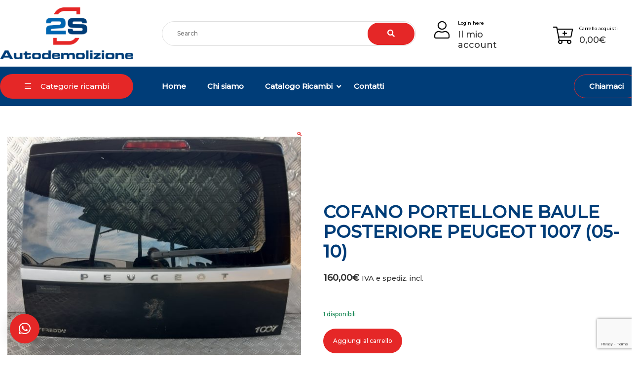

--- FILE ---
content_type: text/html; charset=UTF-8
request_url: https://www.autodemolizione2s.it/prodotto/cofano-portellone-baule-posteriore-peugeot-1007-05-10/
body_size: 27967
content:
<!DOCTYPE html>
<html lang="it-IT">
<head>
	<meta charset="UTF-8">
	<meta name="viewport" content="width=device-width, initial-scale=1">
	<link rel="profile" href="https://gmpg.org/xfn/11">
	
	<title>COFANO PORTELLONE BAULE POSTERIORE PEUGEOT 1007 (05-10) &#8211; Autodemolizione 2S</title>
<meta name='robots' content='max-image-preview:large' />
<link rel='dns-prefetch' href='//cdn.iubenda.com' />
<link rel='dns-prefetch' href='//fonts.googleapis.com' />
<link rel='dns-prefetch' href='//pro.fontawesome.com' />
<link rel='preconnect' href='https://fonts.gstatic.com' crossorigin />
<link rel="alternate" type="application/rss+xml" title="Autodemolizione 2S &raquo; Feed" href="https://www.autodemolizione2s.it/feed/" />
<link rel="alternate" type="application/rss+xml" title="Autodemolizione 2S &raquo; Feed dei commenti" href="https://www.autodemolizione2s.it/comments/feed/" />
<link rel="alternate" title="oEmbed (JSON)" type="application/json+oembed" href="https://www.autodemolizione2s.it/wp-json/oembed/1.0/embed?url=https%3A%2F%2Fwww.autodemolizione2s.it%2Fprodotto%2Fcofano-portellone-baule-posteriore-peugeot-1007-05-10%2F" />
<link rel="alternate" title="oEmbed (XML)" type="text/xml+oembed" href="https://www.autodemolizione2s.it/wp-json/oembed/1.0/embed?url=https%3A%2F%2Fwww.autodemolizione2s.it%2Fprodotto%2Fcofano-portellone-baule-posteriore-peugeot-1007-05-10%2F&#038;format=xml" />
<style id='wp-img-auto-sizes-contain-inline-css' type='text/css'>
img:is([sizes=auto i],[sizes^="auto," i]){contain-intrinsic-size:3000px 1500px}
/*# sourceURL=wp-img-auto-sizes-contain-inline-css */
</style>
<style id='wp-emoji-styles-inline-css' type='text/css'>

	img.wp-smiley, img.emoji {
		display: inline !important;
		border: none !important;
		box-shadow: none !important;
		height: 1em !important;
		width: 1em !important;
		margin: 0 0.07em !important;
		vertical-align: -0.1em !important;
		background: none !important;
		padding: 0 !important;
	}
/*# sourceURL=wp-emoji-styles-inline-css */
</style>
<link rel='stylesheet' id='wp-block-library-css' href='https://www.autodemolizione2s.it/wp-includes/css/dist/block-library/style.min.css?ver=6.9' type='text/css' media='all' />
<style id='global-styles-inline-css' type='text/css'>
:root{--wp--preset--aspect-ratio--square: 1;--wp--preset--aspect-ratio--4-3: 4/3;--wp--preset--aspect-ratio--3-4: 3/4;--wp--preset--aspect-ratio--3-2: 3/2;--wp--preset--aspect-ratio--2-3: 2/3;--wp--preset--aspect-ratio--16-9: 16/9;--wp--preset--aspect-ratio--9-16: 9/16;--wp--preset--color--black: #000000;--wp--preset--color--cyan-bluish-gray: #abb8c3;--wp--preset--color--white: #ffffff;--wp--preset--color--pale-pink: #f78da7;--wp--preset--color--vivid-red: #cf2e2e;--wp--preset--color--luminous-vivid-orange: #ff6900;--wp--preset--color--luminous-vivid-amber: #fcb900;--wp--preset--color--light-green-cyan: #7bdcb5;--wp--preset--color--vivid-green-cyan: #00d084;--wp--preset--color--pale-cyan-blue: #8ed1fc;--wp--preset--color--vivid-cyan-blue: #0693e3;--wp--preset--color--vivid-purple: #9b51e0;--wp--preset--gradient--vivid-cyan-blue-to-vivid-purple: linear-gradient(135deg,rgb(6,147,227) 0%,rgb(155,81,224) 100%);--wp--preset--gradient--light-green-cyan-to-vivid-green-cyan: linear-gradient(135deg,rgb(122,220,180) 0%,rgb(0,208,130) 100%);--wp--preset--gradient--luminous-vivid-amber-to-luminous-vivid-orange: linear-gradient(135deg,rgb(252,185,0) 0%,rgb(255,105,0) 100%);--wp--preset--gradient--luminous-vivid-orange-to-vivid-red: linear-gradient(135deg,rgb(255,105,0) 0%,rgb(207,46,46) 100%);--wp--preset--gradient--very-light-gray-to-cyan-bluish-gray: linear-gradient(135deg,rgb(238,238,238) 0%,rgb(169,184,195) 100%);--wp--preset--gradient--cool-to-warm-spectrum: linear-gradient(135deg,rgb(74,234,220) 0%,rgb(151,120,209) 20%,rgb(207,42,186) 40%,rgb(238,44,130) 60%,rgb(251,105,98) 80%,rgb(254,248,76) 100%);--wp--preset--gradient--blush-light-purple: linear-gradient(135deg,rgb(255,206,236) 0%,rgb(152,150,240) 100%);--wp--preset--gradient--blush-bordeaux: linear-gradient(135deg,rgb(254,205,165) 0%,rgb(254,45,45) 50%,rgb(107,0,62) 100%);--wp--preset--gradient--luminous-dusk: linear-gradient(135deg,rgb(255,203,112) 0%,rgb(199,81,192) 50%,rgb(65,88,208) 100%);--wp--preset--gradient--pale-ocean: linear-gradient(135deg,rgb(255,245,203) 0%,rgb(182,227,212) 50%,rgb(51,167,181) 100%);--wp--preset--gradient--electric-grass: linear-gradient(135deg,rgb(202,248,128) 0%,rgb(113,206,126) 100%);--wp--preset--gradient--midnight: linear-gradient(135deg,rgb(2,3,129) 0%,rgb(40,116,252) 100%);--wp--preset--font-size--small: 13px;--wp--preset--font-size--medium: 20px;--wp--preset--font-size--large: 36px;--wp--preset--font-size--x-large: 42px;--wp--preset--spacing--20: 0.44rem;--wp--preset--spacing--30: 0.67rem;--wp--preset--spacing--40: 1rem;--wp--preset--spacing--50: 1.5rem;--wp--preset--spacing--60: 2.25rem;--wp--preset--spacing--70: 3.38rem;--wp--preset--spacing--80: 5.06rem;--wp--preset--shadow--natural: 6px 6px 9px rgba(0, 0, 0, 0.2);--wp--preset--shadow--deep: 12px 12px 50px rgba(0, 0, 0, 0.4);--wp--preset--shadow--sharp: 6px 6px 0px rgba(0, 0, 0, 0.2);--wp--preset--shadow--outlined: 6px 6px 0px -3px rgb(255, 255, 255), 6px 6px rgb(0, 0, 0);--wp--preset--shadow--crisp: 6px 6px 0px rgb(0, 0, 0);}:where(.is-layout-flex){gap: 0.5em;}:where(.is-layout-grid){gap: 0.5em;}body .is-layout-flex{display: flex;}.is-layout-flex{flex-wrap: wrap;align-items: center;}.is-layout-flex > :is(*, div){margin: 0;}body .is-layout-grid{display: grid;}.is-layout-grid > :is(*, div){margin: 0;}:where(.wp-block-columns.is-layout-flex){gap: 2em;}:where(.wp-block-columns.is-layout-grid){gap: 2em;}:where(.wp-block-post-template.is-layout-flex){gap: 1.25em;}:where(.wp-block-post-template.is-layout-grid){gap: 1.25em;}.has-black-color{color: var(--wp--preset--color--black) !important;}.has-cyan-bluish-gray-color{color: var(--wp--preset--color--cyan-bluish-gray) !important;}.has-white-color{color: var(--wp--preset--color--white) !important;}.has-pale-pink-color{color: var(--wp--preset--color--pale-pink) !important;}.has-vivid-red-color{color: var(--wp--preset--color--vivid-red) !important;}.has-luminous-vivid-orange-color{color: var(--wp--preset--color--luminous-vivid-orange) !important;}.has-luminous-vivid-amber-color{color: var(--wp--preset--color--luminous-vivid-amber) !important;}.has-light-green-cyan-color{color: var(--wp--preset--color--light-green-cyan) !important;}.has-vivid-green-cyan-color{color: var(--wp--preset--color--vivid-green-cyan) !important;}.has-pale-cyan-blue-color{color: var(--wp--preset--color--pale-cyan-blue) !important;}.has-vivid-cyan-blue-color{color: var(--wp--preset--color--vivid-cyan-blue) !important;}.has-vivid-purple-color{color: var(--wp--preset--color--vivid-purple) !important;}.has-black-background-color{background-color: var(--wp--preset--color--black) !important;}.has-cyan-bluish-gray-background-color{background-color: var(--wp--preset--color--cyan-bluish-gray) !important;}.has-white-background-color{background-color: var(--wp--preset--color--white) !important;}.has-pale-pink-background-color{background-color: var(--wp--preset--color--pale-pink) !important;}.has-vivid-red-background-color{background-color: var(--wp--preset--color--vivid-red) !important;}.has-luminous-vivid-orange-background-color{background-color: var(--wp--preset--color--luminous-vivid-orange) !important;}.has-luminous-vivid-amber-background-color{background-color: var(--wp--preset--color--luminous-vivid-amber) !important;}.has-light-green-cyan-background-color{background-color: var(--wp--preset--color--light-green-cyan) !important;}.has-vivid-green-cyan-background-color{background-color: var(--wp--preset--color--vivid-green-cyan) !important;}.has-pale-cyan-blue-background-color{background-color: var(--wp--preset--color--pale-cyan-blue) !important;}.has-vivid-cyan-blue-background-color{background-color: var(--wp--preset--color--vivid-cyan-blue) !important;}.has-vivid-purple-background-color{background-color: var(--wp--preset--color--vivid-purple) !important;}.has-black-border-color{border-color: var(--wp--preset--color--black) !important;}.has-cyan-bluish-gray-border-color{border-color: var(--wp--preset--color--cyan-bluish-gray) !important;}.has-white-border-color{border-color: var(--wp--preset--color--white) !important;}.has-pale-pink-border-color{border-color: var(--wp--preset--color--pale-pink) !important;}.has-vivid-red-border-color{border-color: var(--wp--preset--color--vivid-red) !important;}.has-luminous-vivid-orange-border-color{border-color: var(--wp--preset--color--luminous-vivid-orange) !important;}.has-luminous-vivid-amber-border-color{border-color: var(--wp--preset--color--luminous-vivid-amber) !important;}.has-light-green-cyan-border-color{border-color: var(--wp--preset--color--light-green-cyan) !important;}.has-vivid-green-cyan-border-color{border-color: var(--wp--preset--color--vivid-green-cyan) !important;}.has-pale-cyan-blue-border-color{border-color: var(--wp--preset--color--pale-cyan-blue) !important;}.has-vivid-cyan-blue-border-color{border-color: var(--wp--preset--color--vivid-cyan-blue) !important;}.has-vivid-purple-border-color{border-color: var(--wp--preset--color--vivid-purple) !important;}.has-vivid-cyan-blue-to-vivid-purple-gradient-background{background: var(--wp--preset--gradient--vivid-cyan-blue-to-vivid-purple) !important;}.has-light-green-cyan-to-vivid-green-cyan-gradient-background{background: var(--wp--preset--gradient--light-green-cyan-to-vivid-green-cyan) !important;}.has-luminous-vivid-amber-to-luminous-vivid-orange-gradient-background{background: var(--wp--preset--gradient--luminous-vivid-amber-to-luminous-vivid-orange) !important;}.has-luminous-vivid-orange-to-vivid-red-gradient-background{background: var(--wp--preset--gradient--luminous-vivid-orange-to-vivid-red) !important;}.has-very-light-gray-to-cyan-bluish-gray-gradient-background{background: var(--wp--preset--gradient--very-light-gray-to-cyan-bluish-gray) !important;}.has-cool-to-warm-spectrum-gradient-background{background: var(--wp--preset--gradient--cool-to-warm-spectrum) !important;}.has-blush-light-purple-gradient-background{background: var(--wp--preset--gradient--blush-light-purple) !important;}.has-blush-bordeaux-gradient-background{background: var(--wp--preset--gradient--blush-bordeaux) !important;}.has-luminous-dusk-gradient-background{background: var(--wp--preset--gradient--luminous-dusk) !important;}.has-pale-ocean-gradient-background{background: var(--wp--preset--gradient--pale-ocean) !important;}.has-electric-grass-gradient-background{background: var(--wp--preset--gradient--electric-grass) !important;}.has-midnight-gradient-background{background: var(--wp--preset--gradient--midnight) !important;}.has-small-font-size{font-size: var(--wp--preset--font-size--small) !important;}.has-medium-font-size{font-size: var(--wp--preset--font-size--medium) !important;}.has-large-font-size{font-size: var(--wp--preset--font-size--large) !important;}.has-x-large-font-size{font-size: var(--wp--preset--font-size--x-large) !important;}
/*# sourceURL=global-styles-inline-css */
</style>

<style id='classic-theme-styles-inline-css' type='text/css'>
/*! This file is auto-generated */
.wp-block-button__link{color:#fff;background-color:#32373c;border-radius:9999px;box-shadow:none;text-decoration:none;padding:calc(.667em + 2px) calc(1.333em + 2px);font-size:1.125em}.wp-block-file__button{background:#32373c;color:#fff;text-decoration:none}
/*# sourceURL=/wp-includes/css/classic-themes.min.css */
</style>
<style id='font-awesome-svg-styles-default-inline-css' type='text/css'>
.svg-inline--fa {
  display: inline-block;
  height: 1em;
  overflow: visible;
  vertical-align: -.125em;
}
/*# sourceURL=font-awesome-svg-styles-default-inline-css */
</style>
<link rel='stylesheet' id='font-awesome-svg-styles-css' href='https://www.autodemolizione2s.it/wp-content/uploads/font-awesome/v5.15.3/css/svg-with-js.css' type='text/css' media='all' />
<style id='font-awesome-svg-styles-inline-css' type='text/css'>
   .wp-block-font-awesome-icon svg::before,
   .wp-rich-text-font-awesome-icon svg::before {content: unset;}
/*# sourceURL=font-awesome-svg-styles-inline-css */
</style>
<link rel='stylesheet' id='sayara-plugns-css' href='https://www.autodemolizione2s.it/wp-content/plugins/sayara-element/inc/../assets/css/plugins.css?ver=6.9' type='text/css' media='all' />
<link rel='stylesheet' id='sayara-plugn-css' href='https://www.autodemolizione2s.it/wp-content/plugins/sayara-element/inc/../assets/css/plugin.css?ver=6.9' type='text/css' media='all' />
<link rel='stylesheet' id='sayara-mega-menu-css' href='https://www.autodemolizione2s.it/wp-content/plugins/sayara-element/inc/mega-menu//assets/css/mega-menu.css?ver=6.9' type='text/css' media='all' />
<link rel='stylesheet' id='photoswipe-css' href='https://www.autodemolizione2s.it/wp-content/plugins/woocommerce/assets/css/photoswipe/photoswipe.min.css?ver=10.3.7' type='text/css' media='all' />
<link rel='stylesheet' id='photoswipe-default-skin-css' href='https://www.autodemolizione2s.it/wp-content/plugins/woocommerce/assets/css/photoswipe/default-skin/default-skin.min.css?ver=10.3.7' type='text/css' media='all' />
<style id='woocommerce-inline-inline-css' type='text/css'>
.woocommerce form .form-row .required { visibility: visible; }
/*# sourceURL=woocommerce-inline-inline-css */
</style>
<link rel='stylesheet' id='ymm-css' href='https://www.autodemolizione2s.it/wp-content/plugins/ymm-search/view/frontend/web/main.css?ver=6.9' type='text/css' media='all' />
<link rel='stylesheet' id='ymm_product_restriction-css' href='https://www.autodemolizione2s.it/wp-content/plugins/ymm-search/view/frontend/web/product/restriction.css?ver=6.9' type='text/css' media='all' />
<link rel='stylesheet' id='brands-styles-css' href='https://www.autodemolizione2s.it/wp-content/plugins/woocommerce/assets/css/brands.css?ver=10.3.7' type='text/css' media='all' />
<link rel='stylesheet' id='dashicons-css' href='https://www.autodemolizione2s.it/wp-includes/css/dashicons.min.css?ver=6.9' type='text/css' media='all' />
<link rel='stylesheet' id='sayara-fonts-css' href='//fonts.googleapis.com/css?family=Rubik%3A300%2C400%2C500%2C700%2C900%26display%3Dswap&#038;ver=6.9' type='text/css' media='all' />
<link rel='stylesheet' id='sayara-default-css' href='https://www.autodemolizione2s.it/wp-content/themes/sayara/assets/css/default.css?ver=6.9' type='text/css' media='all' />
<link rel='stylesheet' id='magnific-popup-css' href='https://www.autodemolizione2s.it/wp-content/themes/sayara/assets/css/magnific-popup.min.css?ver=6.9' type='text/css' media='all' />
<link rel='stylesheet' id='fontawesome-css' href='https://www.autodemolizione2s.it/wp-content/themes/sayara/assets/css/fontawesome.min.css?ver=6.9' type='text/css' media='all' />
<link rel='stylesheet' id='bootstrap-css' href='https://www.autodemolizione2s.it/wp-content/themes/sayara/assets/css/bootstrap.min.css?ver=6.9' type='text/css' media='all' />
<link rel='stylesheet' id='sayara-style-css' href='https://www.autodemolizione2s.it/wp-content/themes/sayara/style.css?ver=6.9' type='text/css' media='all' />
<style id='sayara-style-inline-css' type='text/css'>
	
	.woocommerce-pagination .page-numbers.current,.woocommerce-pagination ul.page-numbers li a:hover,.preview-btn li a:hover,#backtotop i,.blog-thumb .date,.product-items .slick-arrow,.product-item-content .add_to_cart_button:hover,.product-item-content .added_to_cart:hover,.comment-navigation .nav-links a,.header-btn a:hover,.select-items div:hover,.same-as-selected,.product-filter ul li a.active,.mean-container .mean-nav ul li a.mean-expand:hover,button,input[type="button"],.widget_price_filter .ui-slider .ui-slider-range,.widget_price_filter .ui-slider .ui-slider-handle,input[type="reset"],.off-canvas-menu .navigation li>a:hover,.off-canvas-menu .navigation .dropdown-btn:hover,.off-canvas-menu .navigation li .cart-contents,input[type="submit"],.sayara-search-btn,.video-item .view-detail,.widget-product-details .widget-add-to-cart .variations .value .variation-radios [type="radio"]:checked+label:after,.single-product .product_meta .tagged_as a:hover,.single-product .product_meta .posted_in a:hover,.widget-product-details .widget-add-to-cart .variations .value .variation-radios [type="radio"]:not(:checked)+label:after,.widget_shopping_cart_content .button,.banner2 .banner-cat .cat-count,ul.banner-button li:first-child a,ul.banner-button li a:hover,.sayara-pricing-table.recommended,.sayara-pricing-table a:hover,.wedocs-single-wrap .wedocs-sidebar ul.doc-nav-list>li.current_page_parent>a,.wedocs-single-wrap .wedocs-sidebar ul.doc-nav-list>li.current_page_item>a,.wedocs-single-wrap .wedocs-sidebar ul.doc-nav-list>li.current_page_ancestor>a,.primary-menu ul li .children li.current-menu-item>a,.primary-menu ul li .sub-menu li.current-menu-item>a,.header-btn .sub-menu li.is-active a,.product-item-button a:hover,.recent-themes-widget,.newest-filter ul li.select-cat,.download-filter ul li.select-cat,.woocommerce .onsale,input[type="button"],input[type="reset"],input[type="submit"],.checkout-button,.woocommerce-tabs ul.tabs li.active a:after,.tagcloud a:hover,.sayara-btn,.sayara-btn.bordered:hover,.testimonials-nav .slick-arrow:hover,.widget-woocommerce .single_add_to_cart_button,.post-navigation .nav-previous a,.post-navigation .nav-next a,.blog-btn .btn:hover,.mean-container .mean-nav,.recent-theme-item .permalink,.banner-item-btn a,.meta-attributes li span a:hover,.theme-item-price span,.error-404 a,.mini-cart .widget_shopping_cart .woocommerce-mini-cart__buttons a,.product-item-image .onsale,.theme-item-btn a:hover,.theme-banner-btn a,.comment-list .comment-reply-link,.comment-form input[type=submit],.pagination .nav-links .page-numbers.current,.pagination .nav-links .page-numbers:hover,.excerpt-date,.woocommerce-account .woocommerce-MyAccount-navigation li.is-active,.primary-menu ul li .sub-menu li a:hover,.header-btn .sub-menu li a:hover,a.product_type_variable,a.product_type_simple,a.product_type_external,a.add_to_cart_button,a.added_to_cart,.tags>a:hover,.single-post .post-share ul li a:hover,.category-item:hover h5,.playerContainer .seekBar .outer .inner,.playerContainer .volumeControl .outer .inner,.excerpt-readmore a {
		background: #E52727;
		background: -webkit-linear-gradient(to right, #E52727, #E52727);
		background: linear-gradient(to right, #E52727, #E52727);
	}

	a,a:hover,.current_page_item a,.tags a:hover,blockquote:before,.cart_item .product-name a:hover,.widget_recent_comments ul li .comment-author-link a,.mini-cart .cart-contents:hover span,ul.banner-button li a,.testimonial-content>i,.testimonials-nav .slick-arrow,.sayara-btn.bordered,.primary-menu ul li.current-menu-item>a,.cat-links a,.plyr--full-ui input[type=range],.sayara-team-social li a,.preview-btn li a,.related-post-title a:hover,.comment-author-link,.entry-meta ul li a:hover,.widget-product-details table td span a:hover,.woocommerce-message a,.woocommerce-info a,.iconbox-item i,.footer-widget ul li a:hover,.woocommerce-noreviews a,.widget li a:hover,p.no-comments a,.woocommerce-notices-wrapper a,.woocommerce table td a,.blog-meta span,.blog-content h4:hover a,.tags-links a,.tags a,.navbar-logo-text,.docs-single h4 a:hover,.docs-single ul li a:hover,.navbar .menu-item>.active,blockquote::before,.woocommerce-tabs ul.tabs li.active a,.woocommerce-tabs ul.tabs li a:hover,.primary-menu ul li>a:hover,.tags a,a.button,.the_excerpt .entry-title a:hover {
		color: #E52727;
	}

	
	.woocommerce-info,.sayara-btn.bordered,ul.banner-button li a,.testimonials-nav .slick-arrow,.preview-btn li a,.woocommerce-MyAccount-navigation,.woocommerce-info,.sayara-pricing-table a,.woocommerce-MyAccount-navigation .is-active a,blockquote,.testimonials-nav .slick-arrow:hover,.loader,.related-themes .single-related-theme:hover,.theme-author span,.tags a,.header-btn a,.category-item:hover,.playerContainer,.sticky .the_excerpt_content {
		border-color: #E52727;
	}

	
	.navbar-toggler-icon {
	  background-image: url("data:image/svg+xml;charset=utf8,%3Csvg viewBox='0 0 32 32' xmlns='http://www.w3.org/2000/svg'%3E%3Cpath stroke='#E52727' stroke-width='2' stroke-linecap='round' stroke-miterlimit='10' d='M4 8h24M4 16h24M4 24h24'/%3E%3C/svg%3E");
	}

	/*----------------------------------------
	IF SCREEN SIZE LESS THAN 769px WIDE
	------------------------------------------*/

	@media screen and (max-width: 768px) {
		.navbar .menu-item>.active {
	 		background: #E52727;
		}
	}

/*# sourceURL=sayara-style-inline-css */
</style>
<link rel='stylesheet' id='sayara-woocommerce-style-css' href='https://www.autodemolizione2s.it/wp-content/themes/sayara/assets/css/woocommerce.css?ver=6.9' type='text/css' media='all' />
<style id='sayara-woocommerce-style-inline-css' type='text/css'>
@font-face {
			font-family: "star";
			src: url("https://www.autodemolizione2s.it/wp-content/plugins/woocommerce/assets/fonts/star.eot");
			src: url("https://www.autodemolizione2s.it/wp-content/plugins/woocommerce/assets/fonts/star.eot?#iefix") format("embedded-opentype"),
				url("https://www.autodemolizione2s.it/wp-content/plugins/woocommerce/assets/fonts/star.woff") format("woff"),
				url("https://www.autodemolizione2s.it/wp-content/plugins/woocommerce/assets/fonts/star.ttf") format("truetype"),
				url("https://www.autodemolizione2s.it/wp-content/plugins/woocommerce/assets/fonts/star.svg#star") format("svg");
			font-weight: normal;
			font-style: normal;
		}
/*# sourceURL=sayara-woocommerce-style-inline-css */
</style>
<link rel='stylesheet' id='font-awesome-official-css' href='https://pro.fontawesome.com/releases/v5.15.3/css/all.css' type='text/css' media='all' integrity="sha384-iKbFRxucmOHIcpWdX9NTZ5WETOPm0Goy0WmfyNcl52qSYtc2Buk0NCe6jU1sWWNB" crossorigin="anonymous" />
<link rel='stylesheet' id='wc_stripe_express_checkout_style-css' href='https://www.autodemolizione2s.it/wp-content/plugins/woocommerce-gateway-stripe/build/express-checkout.css?ver=883d1b0d4165d89258df' type='text/css' media='all' />
<link rel="preload" as="style" href="https://fonts.googleapis.com/css?family=Montserrat:500&#038;display=swap&#038;ver=1711619776" /><link rel="stylesheet" href="https://fonts.googleapis.com/css?family=Montserrat:500&#038;display=swap&#038;ver=1711619776" media="print" onload="this.media='all'"><noscript><link rel="stylesheet" href="https://fonts.googleapis.com/css?family=Montserrat:500&#038;display=swap&#038;ver=1711619776" /></noscript><link rel='stylesheet' id='font-awesome-official-v4shim-css' href='https://pro.fontawesome.com/releases/v5.15.3/css/v4-shims.css' type='text/css' media='all' integrity="sha384-yV4xIIsecn1iqxJy3IC5YyRSLwtkkFuOvfPvj1hGH5NLLej9Cum4hPOUL2uQYfQ6" crossorigin="anonymous" />
<style id='font-awesome-official-v4shim-inline-css' type='text/css'>
@font-face {
font-family: "FontAwesome";
font-display: block;
src: url("https://pro.fontawesome.com/releases/v5.15.3/webfonts/fa-brands-400.eot"),
		url("https://pro.fontawesome.com/releases/v5.15.3/webfonts/fa-brands-400.eot?#iefix") format("embedded-opentype"),
		url("https://pro.fontawesome.com/releases/v5.15.3/webfonts/fa-brands-400.woff2") format("woff2"),
		url("https://pro.fontawesome.com/releases/v5.15.3/webfonts/fa-brands-400.woff") format("woff"),
		url("https://pro.fontawesome.com/releases/v5.15.3/webfonts/fa-brands-400.ttf") format("truetype"),
		url("https://pro.fontawesome.com/releases/v5.15.3/webfonts/fa-brands-400.svg#fontawesome") format("svg");
}

@font-face {
font-family: "FontAwesome";
font-display: block;
src: url("https://pro.fontawesome.com/releases/v5.15.3/webfonts/fa-solid-900.eot"),
		url("https://pro.fontawesome.com/releases/v5.15.3/webfonts/fa-solid-900.eot?#iefix") format("embedded-opentype"),
		url("https://pro.fontawesome.com/releases/v5.15.3/webfonts/fa-solid-900.woff2") format("woff2"),
		url("https://pro.fontawesome.com/releases/v5.15.3/webfonts/fa-solid-900.woff") format("woff"),
		url("https://pro.fontawesome.com/releases/v5.15.3/webfonts/fa-solid-900.ttf") format("truetype"),
		url("https://pro.fontawesome.com/releases/v5.15.3/webfonts/fa-solid-900.svg#fontawesome") format("svg");
}

@font-face {
font-family: "FontAwesome";
font-display: block;
src: url("https://pro.fontawesome.com/releases/v5.15.3/webfonts/fa-regular-400.eot"),
		url("https://pro.fontawesome.com/releases/v5.15.3/webfonts/fa-regular-400.eot?#iefix") format("embedded-opentype"),
		url("https://pro.fontawesome.com/releases/v5.15.3/webfonts/fa-regular-400.woff2") format("woff2"),
		url("https://pro.fontawesome.com/releases/v5.15.3/webfonts/fa-regular-400.woff") format("woff"),
		url("https://pro.fontawesome.com/releases/v5.15.3/webfonts/fa-regular-400.ttf") format("truetype"),
		url("https://pro.fontawesome.com/releases/v5.15.3/webfonts/fa-regular-400.svg#fontawesome") format("svg");
unicode-range: U+F004-F005,U+F007,U+F017,U+F022,U+F024,U+F02E,U+F03E,U+F044,U+F057-F059,U+F06E,U+F070,U+F075,U+F07B-F07C,U+F080,U+F086,U+F089,U+F094,U+F09D,U+F0A0,U+F0A4-F0A7,U+F0C5,U+F0C7-F0C8,U+F0E0,U+F0EB,U+F0F3,U+F0F8,U+F0FE,U+F111,U+F118-F11A,U+F11C,U+F133,U+F144,U+F146,U+F14A,U+F14D-F14E,U+F150-F152,U+F15B-F15C,U+F164-F165,U+F185-F186,U+F191-F192,U+F1AD,U+F1C1-F1C9,U+F1CD,U+F1D8,U+F1E3,U+F1EA,U+F1F6,U+F1F9,U+F20A,U+F247-F249,U+F24D,U+F254-F25B,U+F25D,U+F267,U+F271-F274,U+F279,U+F28B,U+F28D,U+F2B5-F2B6,U+F2B9,U+F2BB,U+F2BD,U+F2C1-F2C2,U+F2D0,U+F2D2,U+F2DC,U+F2ED,U+F328,U+F358-F35B,U+F3A5,U+F3D1,U+F410,U+F4AD;
}
/*# sourceURL=font-awesome-official-v4shim-inline-css */
</style>

<script  type="text/javascript" class=" _iub_cs_skip" type="text/javascript" id="iubenda-head-inline-scripts-0">
/* <![CDATA[ */
var _iub = _iub || [];
_iub.csConfiguration = {"consentOnContinuedBrowsing":false,"lang":"it","siteId":2286118,"floatingPreferencesButtonColor":"#003d78","perPurposeConsent":true,"cookiePolicyId":48125650, "banner":{ "acceptButtonDisplay":true,"customizeButtonDisplay":true,"position":"float-center","acceptButtonColor":"#e52727","acceptButtonCaptionColor":"white","customizeButtonColor":"#212121","customizeButtonCaptionColor":"white","rejectButtonColor":"#0073CE","rejectButtonCaptionColor":"white","textColor":"white","backgroundColor":"#003d78" }};

//# sourceURL=iubenda-head-inline-scripts-0
/* ]]> */
</script>
<script  type="text/javascript" charset="UTF-8" async="" class=" _iub_cs_skip" type="text/javascript" src="//cdn.iubenda.com/cs/iubenda_cs.js?ver=3.12.4" id="iubenda-head-scripts-0-js"></script>
<script type="text/javascript" src="https://www.autodemolizione2s.it/wp-includes/js/jquery/jquery.min.js?ver=3.7.1" id="jquery-core-js"></script>
<script type="text/javascript" src="https://www.autodemolizione2s.it/wp-includes/js/jquery/jquery-migrate.min.js?ver=3.4.1" id="jquery-migrate-js"></script>
<script type="text/javascript" src="https://www.autodemolizione2s.it/wp-content/plugins/woocommerce/assets/js/jquery-blockui/jquery.blockUI.min.js?ver=2.7.0-wc.10.3.7" id="wc-jquery-blockui-js" defer="defer" data-wp-strategy="defer"></script>
<script type="text/javascript" id="wc-add-to-cart-js-extra">
/* <![CDATA[ */
var wc_add_to_cart_params = {"ajax_url":"/wp-admin/admin-ajax.php","wc_ajax_url":"/?wc-ajax=%%endpoint%%","i18n_view_cart":"Visualizza carrello","cart_url":"https://www.autodemolizione2s.it/carrello/","is_cart":"","cart_redirect_after_add":"no"};
//# sourceURL=wc-add-to-cart-js-extra
/* ]]> */
</script>
<script type="text/javascript" src="https://www.autodemolizione2s.it/wp-content/plugins/woocommerce/assets/js/frontend/add-to-cart.min.js?ver=10.3.7" id="wc-add-to-cart-js" defer="defer" data-wp-strategy="defer"></script>
<script type="text/javascript" src="https://www.autodemolizione2s.it/wp-content/plugins/woocommerce/assets/js/zoom/jquery.zoom.min.js?ver=1.7.21-wc.10.3.7" id="wc-zoom-js" defer="defer" data-wp-strategy="defer"></script>
<script type="text/javascript" src="https://www.autodemolizione2s.it/wp-content/plugins/woocommerce/assets/js/flexslider/jquery.flexslider.min.js?ver=2.7.2-wc.10.3.7" id="wc-flexslider-js" defer="defer" data-wp-strategy="defer"></script>
<script type="text/javascript" src="https://www.autodemolizione2s.it/wp-content/plugins/woocommerce/assets/js/photoswipe/photoswipe.min.js?ver=4.1.1-wc.10.3.7" id="wc-photoswipe-js" defer="defer" data-wp-strategy="defer"></script>
<script type="text/javascript" src="https://www.autodemolizione2s.it/wp-content/plugins/woocommerce/assets/js/photoswipe/photoswipe-ui-default.min.js?ver=4.1.1-wc.10.3.7" id="wc-photoswipe-ui-default-js" defer="defer" data-wp-strategy="defer"></script>
<script type="text/javascript" id="wc-single-product-js-extra">
/* <![CDATA[ */
var wc_single_product_params = {"i18n_required_rating_text":"Seleziona una valutazione","i18n_rating_options":["1 stella su 5","2 stelle su 5","3 stelle su 5","4 stelle su 5","5 stelle su 5"],"i18n_product_gallery_trigger_text":"Visualizza la galleria di immagini a schermo intero","review_rating_required":"yes","flexslider":{"rtl":false,"animation":"slide","smoothHeight":true,"directionNav":false,"controlNav":"thumbnails","slideshow":false,"animationSpeed":500,"animationLoop":false,"allowOneSlide":false},"zoom_enabled":"1","zoom_options":[],"photoswipe_enabled":"1","photoswipe_options":{"shareEl":false,"closeOnScroll":false,"history":false,"hideAnimationDuration":0,"showAnimationDuration":0},"flexslider_enabled":"1"};
//# sourceURL=wc-single-product-js-extra
/* ]]> */
</script>
<script type="text/javascript" src="https://www.autodemolizione2s.it/wp-content/plugins/woocommerce/assets/js/frontend/single-product.min.js?ver=10.3.7" id="wc-single-product-js" defer="defer" data-wp-strategy="defer"></script>
<script type="text/javascript" src="https://www.autodemolizione2s.it/wp-content/plugins/woocommerce/assets/js/js-cookie/js.cookie.min.js?ver=2.1.4-wc.10.3.7" id="wc-js-cookie-js" defer="defer" data-wp-strategy="defer"></script>
<script type="text/javascript" id="woocommerce-js-extra">
/* <![CDATA[ */
var woocommerce_params = {"ajax_url":"/wp-admin/admin-ajax.php","wc_ajax_url":"/?wc-ajax=%%endpoint%%","i18n_password_show":"Mostra password","i18n_password_hide":"Nascondi password"};
//# sourceURL=woocommerce-js-extra
/* ]]> */
</script>
<script type="text/javascript" src="https://www.autodemolizione2s.it/wp-content/plugins/woocommerce/assets/js/frontend/woocommerce.min.js?ver=10.3.7" id="woocommerce-js" defer="defer" data-wp-strategy="defer"></script>
<script type="text/javascript" src="https://www.autodemolizione2s.it/wp-includes/js/jquery/ui/core.min.js?ver=1.13.3" id="jquery-ui-core-js"></script>
<script type="text/javascript" src="https://www.autodemolizione2s.it/wp-content/plugins/woocommerce/assets/js/jquery-cookie/jquery.cookie.min.js?ver=1.4.1-wc.10.3.7" id="wc-jquery-cookie-js" data-wp-strategy="defer"></script>
<script type="text/javascript" src="https://www.autodemolizione2s.it/wp-content/plugins/ymm-search/view/frontend/web/main.js?ver=6.9" id="ymm-js"></script>
<link rel="https://api.w.org/" href="https://www.autodemolizione2s.it/wp-json/" /><link rel="alternate" title="JSON" type="application/json" href="https://www.autodemolizione2s.it/wp-json/wp/v2/product/3558" /><link rel="EditURI" type="application/rsd+xml" title="RSD" href="https://www.autodemolizione2s.it/xmlrpc.php?rsd" />
<meta name="generator" content="WordPress 6.9" />
<meta name="generator" content="WooCommerce 10.3.7" />
<link rel="canonical" href="https://www.autodemolizione2s.it/prodotto/cofano-portellone-baule-posteriore-peugeot-1007-05-10/" />
<link rel='shortlink' href='https://www.autodemolizione2s.it/?p=3558' />
<meta name="generator" content="Redux 4.5.8" />	<noscript><style>.woocommerce-product-gallery{ opacity: 1 !important; }</style></noscript>
	<meta name="generator" content="Elementor 3.33.0; features: additional_custom_breakpoints; settings: css_print_method-external, google_font-enabled, font_display-auto">
<style type="text/css">.recentcomments a{display:inline !important;padding:0 !important;margin:0 !important;}</style>			<style>
				.e-con.e-parent:nth-of-type(n+4):not(.e-lazyloaded):not(.e-no-lazyload),
				.e-con.e-parent:nth-of-type(n+4):not(.e-lazyloaded):not(.e-no-lazyload) * {
					background-image: none !important;
				}
				@media screen and (max-height: 1024px) {
					.e-con.e-parent:nth-of-type(n+3):not(.e-lazyloaded):not(.e-no-lazyload),
					.e-con.e-parent:nth-of-type(n+3):not(.e-lazyloaded):not(.e-no-lazyload) * {
						background-image: none !important;
					}
				}
				@media screen and (max-height: 640px) {
					.e-con.e-parent:nth-of-type(n+2):not(.e-lazyloaded):not(.e-no-lazyload),
					.e-con.e-parent:nth-of-type(n+2):not(.e-lazyloaded):not(.e-no-lazyload) * {
						background-image: none !important;
					}
				}
			</style>
			<link rel="icon" href="https://www.autodemolizione2s.it/wp-content/uploads/2021/05/cropped-siteicon-32x32.png" sizes="32x32" />
<link rel="icon" href="https://www.autodemolizione2s.it/wp-content/uploads/2021/05/cropped-siteicon-192x192.png" sizes="192x192" />
<link rel="apple-touch-icon" href="https://www.autodemolizione2s.it/wp-content/uploads/2021/05/cropped-siteicon-180x180.png" />
<meta name="msapplication-TileImage" content="https://www.autodemolizione2s.it/wp-content/uploads/2021/05/cropped-siteicon-270x270.png" />
		<style type="text/css" id="wp-custom-css">
			button, input[type="button"], input[type="reset"], input[type="submit"] {
    font-size: 18px;
    padding: 0 20px;

}

a.product_type_simple, a.product_type_variable, a.product_type_external, a.add_to_cart_button, a.added_to_cart {
    width: 100%;
    border-radius: 30px;
    margin: 0px;
}

.brands_form form {
    background: rgba(0, 61, 120, 0.5);
}

.brands_form form {
    background: rgba(0, 61, 120, 0.5);
    padding: 30px;
    width: 1110px;
    border-radius: 10px;
}

.product-item-content ul {
    padding-top: 0px;
	  font-size: 18px;
    text-align: center;
}

.product-item-content a h5 {
    font-size: 18px;
    text-align: center;
    margin-bottom: 0px;
	  color: #e52727;
	  text-transform: capitalize;
}

.breadcrumbs {
    display: none;
}

.site-header {
    background: #003d78;
}
body.admin-bar .fixed-top {
    background: #003d78;
}

.top-header {
    border-bottom: none;
}

.primary-menu ul li a {
    color: white;
	  font-size: 15px !important;
	  font-weight: 600;
}

.header-btn a {
    color: white;
    font-size: 15px !important;
	  font-weight: 600;
}

button, input[type="button"], input[type="reset"], input[type="submit"] {
  font-size: 15px !important;
  font-weight: 600;
}

.section-padding {
    padding: 32px 0;
}

.category-item h5 {
    font-size: 18px;
}

.bbYMMbox .box-heading-white {
	  padding: 20px 10px !important;
    border-bottom: 1px solid #ebebeb;
    border-left: 1px solid #ebebeb;
    border-right: 1px solid #ebebeb;
    box-shadow: 0 1px 10px 0px rgba(0, 0, 0, .05) !important;
    background: #003d78;
    color: white;
    font-family: Montserrat;
    text-align: center;
    margin-top: 2px;
	  border-radius: 10px 10px 0 0;
}

.bbYMMbox .box-content-white {
border-bottom: 1px solid #ebebeb;
border-left: 1px solid #ebebeb;
border-right: 1px solid #ebebeb;
box-shadow: 0 1px 10px 0px rgba(0, 0, 0, .05) !important;
	border-radius: 0 0 10px 10px;
}

.widget {
    padding: 0px;
	  background: transparent;
}

.woocommerce-widget-area {
    -webkit-box-shadow: none;
    box-shadow: none;
    background: none;
}

input[type="button"], input[type="reset"], input[type="submit"] {
    width: 95%;
    font-size: 14px;
    max-height: 46px;
	  margin: 5px 0 20px 0
}

div.box-content-white label {
    display: none;
}

.widget_shopping_cart_content .buttons a {
    width: 100%;
    margin-bottom: 6px;
}

.woocommerce .onsale {
    background: #003d78;
}

.off-canvas-menu-bar.fixed-top, .site-header.fixed-top {
    background: #003d78;
}

.footer-widget li {
    font-family: Montserrat;
    line-height: 26px;
    font-weight: normal;
    font-style: normal;
    color: #ffffff;
    font-size: 12px;
}

div.textwidget.custom-html-widget, p.mb-4 {
    color: #ffffff;
}

.footer-widget .widget-title {
    color: #e52727;
}

.woocommerce-message a, .woocommerce-notices-wrapper a, a.button {
    color: #E52727;
    padding: 10px 30px;
    border: 1px solid #E52727;
    border-radius: 50px;
}

div.woocommerce-billing-fields, h3 {
    font-size: 23px;
}

span.woocommerce-Price-amount amount, small.tax_label {
    display: none;
}

.widget_shopping_cart_content .button {
    border-radius: 50px;
}

/* PROVA GLOBALE */
.container {
    padding-right: 0px;
    padding-left: 0px;
}
.entry-content {
    padding: 30px 0 30px 0;
}
/* PROVA GLOBALE */


#iubenda_policy .iub_content {
    padding: 0px !important;
}

.footer-widget li a {
    color: white;
}

li {
    font-family: Montserrat;
    line-height: 30px;
    font-weight: normal;
    font-style: normal;
	  color: black;
}

.page-id-507 .elementor-widget:not(:last-child) {
    margin-bottom: 0px;
}

.page-id-507 h4, strong {
    color: #003d78 !important;
}

div.woocommerce-terms-and-conditions {
    margin: 20px 0;
}

.product-item-content .price {
    line-height: 18px;
}

div.wpforms-container-full .wpforms-form input[type="submit"], div.wpforms-container-full .wpforms-form button[type="submit"], div.wpforms-container-full .wpforms-form .wpforms-page-button {
    color: #333;
    cursor: pointer;
    color: #fff;
    font-size: 15px !important;
    border-radius: 50px;
    height: 50px;
    padding: 0 50px;
    border: none !important;
    background-color: #e52727;
}

button, input[type="button"], input[type="reset"], input[type="submit"] {
  font-weight: 500;
  line-height: 26px !important;
  font-size: 15px !important;
}

button.single_add_to_cart_button.button.alt {
  line-height: 26px !important;
  font-size: 12px !important;
}

.single-product .product_meta .tagged_as a, .single-product .product_meta .posted_in a {
  font-size: 12px;
}

.footer-widget li {
  margin-left: 0px;
}

body, p {
  font-family: Montserrat;
  line-height: 26px !important;
  font-size: 12px !important;
	color: black;
}

p.price {
  font-size: 18px !important;
	min-height: 54px;
}

.single-product .product_title {
  font-weight: bold;
  margin-bottom: 20px;
  color: #003d78;
  font-size: 35px;
  font-weight: 600;
  line-height: 40px;
	text-transform: capitalize;
}

.departments-menu > ul > li > a {
  padding: 10px 20px;
  font-size: 15px;
  font-weight: 600;
  color: #003d78;
}

.woocommerce-widget-title {
  font-size: 16px;
  font-weight: 500;
}

.ymm-selector.ymm-box .ymm-submit-any-selection {
  width: 100%;
	margin-top: 15px;
	font-size: 12px !important;
}

.woocommerce-widget {
  padding: 30px;
  background-color: white;
	margin-top: 2px;
  margin-bottom: 2px;
  border-radius: 10px;
  overflow-y: hidden;
  background: #fff;
  overflow: hidden;
  margin-bottom: 30px;
  position: relative;
  border: 1px solid #ebebeb;
  -webkit-box-shadow: 0 1px 10px 0px rgba(0, 0, 0, .05);
  box-shadow: 0 1px 10px 0px rgba(0, 0, 0, .05);
  -webkit-transition: all 300ms;
  -o-transition: all 300ms;
  transition: all 300ms;
}

#backtotop i {
  padding: 19px 15px;
  text-align: center;
}

th, td {
  border: 2px solid #ddd;
}

.ymm-selector.ymm-box select.ymm-select, .ymm-selector.ymm-box select.ymm-category-select {
  width: 100%;
  margin: 0 0 8px 0;
  color: black;
  font-size: 16px !important;
  font-weight: 500;
  border-radius: 6px;
  padding: 10px 20px;
}

.ymm-selector.ymm-box select.disabled {
  border-color: #dedede !important;
  background: #dedede !important;
} 

.off-canvas-menu-bar.fixed-top, .site-header.fixed-top {
  background: white;
}

#backtotop i {
  display: none;
}

div.wpforms-container-full .wpforms-form .wpforms-field-label-inline {
  line-height: 26px !important;
  font-size: 12px !important;
  color: black;
}

div.wpforms-container-full .wpforms-form .wpforms-field-label {
  display: block;
  font-size: 18px;
  line-height: 22px;
  color: #333;
}

div.wpforms-container-full .wpforms-form .wpforms-field {
  padding: 0 0 10px 0;
}

/* RESPONSIVE */
@media only screen and (max-width: 767px) {
	header {
  padding: 5px 20px;
}
	.off-canvas-menu-bar {
  padding: 8px 0 8px 20px;
}
div.off-canvas-menu-bar .col-6 {
  -webkit-box-flex: 0;
  -ms-flex: 0 0 48%;
  flex: 0 0 48%;
  max-width: 48%;
}
.off-canvas-menu .close-btn {
  position: relative;
}
.woocommerce-message a, .woocommerce-notices-wrapper a, a.button {
  color: white;
}
.copyright-bar {
  padding: 20px 0 0 0;
}
.copyright-bar p {
  margin-bottom: 0px;
}
#qlwapp.qlwapp-bubble .qlwapp-toggle {
  width: 50px;
  height: 50px;
}
	div.mobile-nav-toggler .fal, .far {
  color: #003d78;
}
.footer-widgets {
  text-align: center;
}
}
/* END RESPONSIVE */

@media only screen and (max-width: 991px) {
section.section-padding.bg-gray div.container div.row {
  flex-direction: column-reverse !important;
}
.products-filter-area {
  display: none !important;
}
body.admin-bar .fixed-top {
  background: white !important;
}
}

.woocommerce-message a, .woocommerce-notices-wrapper a, a.button {
  color: #E52727;
}

.product-item-content ul {
  padding-bottom: 0px;
  margin-bottom: 0px;
}

div.product-item div.product-item-content a.button.product_type_simple.add_to_cart_button.ajax_add_to_cart {
  color: white;
}

.category-item-img {
  padding: 0px;
}

.primary-menu ul li .children, .primary-menu ul li .sub-menu {
  background: #003d78;
	box-shadow: 0 1px 6px 0 rgba(0,0,0,.06),0 2px 32px 0 rgba(0,0,0,.16);
}

.primary-menu ul li.menu-item-has-children::after {
  color: white;
}		</style>
		<style id="sayara_opt-dynamic-css" title="dynamic-css" class="redux-options-output">h1,h2,h3,h4,h5,h6{font-family:Montserrat;font-weight:500;font-style:normal;color:003D78;}body,p{font-family:Montserrat;line-height:30px;font-weight:normal;font-style:normal;color:333333;font-size:16px;}.breadcrumbs{background-color:000000;}</style>	
<link rel='stylesheet' id='wc-stripe-blocks-checkout-style-css' href='https://www.autodemolizione2s.it/wp-content/plugins/woocommerce-gateway-stripe/build/upe-blocks.css?ver=cd8a631b1218abad291e' type='text/css' media='all' />
<link rel='stylesheet' id='wc-blocks-style-css' href='https://www.autodemolizione2s.it/wp-content/plugins/woocommerce/assets/client/blocks/wc-blocks.css?ver=wc-10.3.7' type='text/css' media='all' />
<link rel='stylesheet' id='wc-stripe-upe-classic-css' href='https://www.autodemolizione2s.it/wp-content/plugins/woocommerce-gateway-stripe/build/upe-classic.css?ver=10.0.1' type='text/css' media='all' />
<link rel='stylesheet' id='stripelink_styles-css' href='https://www.autodemolizione2s.it/wp-content/plugins/woocommerce-gateway-stripe/assets/css/stripe-link.css?ver=10.0.1' type='text/css' media='all' />
<link rel='stylesheet' id='qlwapp-frontend-css' href='https://www.autodemolizione2s.it/wp-content/plugins/wp-whatsapp-chat/build/frontend/css/style.css?ver=8.0.0' type='text/css' media='all' />
</head>

<body class="wp-singular product-template-default single single-product postid-3558 wp-custom-logo wp-theme-sayara theme-sayara woocommerce woocommerce-page woocommerce-no-js woocommerce-active elementor-default elementor-kit-806">
	 	
			<!-- Preloading -->
		<div id="preloader">
		    <div class="spinner">
				<img src="https://www.autodemolizione2s.it/wp-content/uploads/2021/05/preloader-2S.gif" alt="COFANO PORTELLONE BAULE POSTERIORE PEUGEOT 1007 (05-10)">
		    </div>
		</div>
		
	<a class="skip-link screen-reader-text" href="#content">Skip to content</a>

    <header>
        <div class="top-header"> 
        <div class="container">
            <div class="row justify-content-center">
                <div class="col-xl-3 col-lg-2 my-auto d-none d-lg-block">
                    <div class="logo">
                    <a href="https://www.autodemolizione2s.it/" class="custom-logo-link" rel="home"><img width="292" height="114" src="https://www.autodemolizione2s.it/wp-content/uploads/2021/05/autodemolizione-2s-logo.png" class="custom-logo" alt="Autodemolizione 2S" decoding="async" /></a>                    </div>
                </div>
                <div class="col-xl-5 col-lg-4 my-auto d-none d-lg-block">
                    <form class="ajax-search-form" action="https://www.autodemolizione2s.it/">
                        <input type="text" name="s" id="keyword" placeholder="Search">
                        <button type="submit"><i class="fa fa-search"></i></button>
                        <input type="hidden" name="post_type" value="product" />
                    </form>
                    <div id="datafetch"></div>
                </div>
                <div class="col-xl-2 col-lg-3 col my-auto">
                    <div class="top-header-action">
                        <div class="widget-header">
                            <div class="my-account-widget">
                                <i class="fal fa-fw fa-user"></i>
                                <div class="my-account-button">
                                    <small>
                                        Login here                                    </small>
                                    <h5>Il mio account</h5>
                                </div>
                                <div class="my-account-content">
                                    
                                        <div class="header-profile-login">
                                            <h6 class="text-center">Log In to Your Account</h6>
                                            <form name="loginform" id="loginform" action="https://www.autodemolizione2s.it/wp-login.php" method="post"><p class="login-username">
				<label for="user_login">Nome utente o indirizzo email</label>
				<input type="text" name="log" id="user_login" autocomplete="username" class="input" value="" size="20" />
			</p><p class="login-password">
				<label for="user_pass">Password</label>
				<input type="password" name="pwd" id="user_pass" autocomplete="current-password" spellcheck="false" class="input" value="" size="20" />
			</p><input type="hidden" name="g-recaptcha-response" class="agr-recaptcha-response" value="" /><script>
                function wpcaptcha_captcha(){
                    grecaptcha.execute("6LeSt_oiAAAAAFZ8HHmhZnlzCQ-4eemDjeQpGpHp", {action: "submit"}).then(function(token) {
                        var captchas = document.querySelectorAll(".agr-recaptcha-response");
                        captchas.forEach(function(captcha) {
                            captcha.value = token;
                        });
                    });
                }
                </script><script>
                    jQuery("form.woocommerce-checkout").on("submit", function(){
                        setTimeout(function(){
                            wpcaptcha_captcha();
                        },100);
                    });
                </script><script src='https://www.google.com/recaptcha/api.js?onload=wpcaptcha_captcha&render=6LeSt_oiAAAAAFZ8HHmhZnlzCQ-4eemDjeQpGpHp&ver=1.31' id='wpcaptcha-recaptcha-js'></script><p class="login-remember"><label><input name="rememberme" type="checkbox" id="rememberme" value="forever" /> Ricordami</label></p><p class="login-submit">
				<input type="submit" name="wp-submit" id="wp-submit" class="button button-primary" value="Accedi" />
				<input type="hidden" name="redirect_to" value="https://www.autodemolizione2s.it/prodotto/cofano-portellone-baule-posteriore-peugeot-1007-05-10/" />
			</p></form>                                            <a href="https://www.autodemolizione2s.it/wp-login.php?action=register">Register</a>
                                            <span class="mr-2 ml-2">|</span>
                                            <a href="https://www.autodemolizione2s.it/mio-account/lost-password/" alt="Lost Password">
                                                Lost Password                                            </a>
                                        </div>


                                                                    </div>
                            </div>
                        </div>
                    </div>
                </div>
                
                                <div class="col-xl-2 col-lg-3 col my-auto">
                    <div class="top-header-action">
                        <div class="widget-header">
                            <div class="shopping-cart-widget">
                                <i class="fal fa-fw fa-cart-plus"></i>
                                <div class="shopping-cart-button">
                                    <small>Carrello acquisti</small>
                                    <h5 class="subtotal">
                                        <span class="woocommerce-Price-amount amount"><bdi>0,00<span class="woocommerce-Price-currencySymbol">&euro;</span></bdi></span>                                    </h5>
                                </div>
                                <div class="widget_shopping_cart_content">

	<p class="woocommerce-mini-cart__empty-message">Nessun prodotto nel carrello.</p>


</div>
                            </div>
                        </div>
                    </div>
                </div>
                            </div>
        </div>
    </div>
    
    <div class="site-header sticky-header">
        <div class="container">
            <div class="row justify-content-center">
                                    <div class="col-xl-3 my-auto">
                        <div class="departments-container">
                            <button class="departments-menu-button d-none d-xl-block">
                                <i class="fal fa-bars text-white"></i>
                                <span>Categorie ricambi</span>
                            </button>
                            <div class="departments-menu">
                                <ul id="menu-departments-menu" class="sayara-departments-mega-menu"><li id="menu-item-1822" class="menu-item menu-item-type-taxonomy menu-item-object-product_cat menu-item-1822"><a  href="https://www.autodemolizione2s.it/categoria-prodotto/cambio/">Cambio</a></li>
<li id="menu-item-1823" class="menu-item menu-item-type-taxonomy menu-item-object-product_cat current-product-ancestor current-menu-parent current-product-parent menu-item-1823"><a  href="https://www.autodemolizione2s.it/categoria-prodotto/carrozzeria/">Carrozzeria</a></li>
<li id="menu-item-1824" class="menu-item menu-item-type-taxonomy menu-item-object-product_cat menu-item-1824"><a  href="https://www.autodemolizione2s.it/categoria-prodotto/componenti-elettrici/">Componenti elettrici</a></li>
<li id="menu-item-1825" class="menu-item menu-item-type-taxonomy menu-item-object-product_cat menu-item-1825"><a  href="https://www.autodemolizione2s.it/categoria-prodotto/fanaleria-e-luci/">Fanaleria e luci</a></li>
<li id="menu-item-1826" class="menu-item menu-item-type-taxonomy menu-item-object-product_cat menu-item-1826"><a  href="https://www.autodemolizione2s.it/categoria-prodotto/interni/">Interni</a></li>
<li id="menu-item-1827" class="menu-item menu-item-type-taxonomy menu-item-object-product_cat menu-item-1827"><a  href="https://www.autodemolizione2s.it/categoria-prodotto/marmitte-e-impianti-di-scarico/">Marmitte e impianti di scarico</a></li>
<li id="menu-item-1828" class="menu-item menu-item-type-taxonomy menu-item-object-product_cat menu-item-1828"><a  href="https://www.autodemolizione2s.it/categoria-prodotto/meccanica/">Meccanica</a></li>
<li id="menu-item-1829" class="menu-item menu-item-type-taxonomy menu-item-object-product_cat menu-item-1829"><a  href="https://www.autodemolizione2s.it/categoria-prodotto/motore-cambio-e-differenziale/">Motore, cambio e differenziale</a></li>
<li id="menu-item-1830" class="menu-item menu-item-type-taxonomy menu-item-object-product_cat menu-item-1830"><a  href="https://www.autodemolizione2s.it/categoria-prodotto/ruote-e-cerchi/">Ruote e cerchi</a></li>
</ul>                    
                            </div>
                        </div>
                    </div>
                                <div class="col-xl-7 col-md-9 my-auto">
                    <div class="primary-menu d-none d-lg-inline-block">
                        <nav class="desktop-menu">
                            <ul id="menu-primary" class="menu"><li id="menu-item-839" class="menu-item menu-item-type-post_type menu-item-object-page menu-item-home menu-item-839"><a  href="https://www.autodemolizione2s.it/">Home</a></li>
<li id="menu-item-1236" class="menu-item menu-item-type-post_type menu-item-object-page menu-item-1236"><a  href="https://www.autodemolizione2s.it/chi-siamo/">Chi siamo</a></li>
<li id="menu-item-850" class="menu-item menu-item-type-post_type menu-item-object-page menu-item-has-children current_page_parent menu-item-850"><a  href="https://www.autodemolizione2s.it/negozio/">Catalogo Ricambi</a>
<ul class="sub-menu">
	<li id="menu-item-1834" class="menu-item menu-item-type-taxonomy menu-item-object-product_cat menu-item-1834"><a  href="https://www.autodemolizione2s.it/categoria-prodotto/cambio/" class="dropdown-mega-menu-toggle">Cambio</a><div class="mega-menu-content"></div></li>
	<li id="menu-item-1835" class="menu-item menu-item-type-taxonomy menu-item-object-product_cat current-product-ancestor current-menu-parent current-product-parent menu-item-has-children menu-item-1835"><a  href="https://www.autodemolizione2s.it/categoria-prodotto/carrozzeria/" class="dropdown-mega-menu-toggle">Carrozzeria</a><div class="mega-menu-content"></div>
	<ul class="sub-menu">
		<li id="menu-item-1836" class="menu-item menu-item-type-taxonomy menu-item-object-product_cat menu-item-1836"><a  href="https://www.autodemolizione2s.it/categoria-prodotto/carrozzeria/cofano/" class="dropdown-mega-menu-toggle">Cofano</a><div class="mega-menu-content"></div></li>
		<li id="menu-item-1837" class="menu-item menu-item-type-taxonomy menu-item-object-product_cat menu-item-1837"><a  href="https://www.autodemolizione2s.it/categoria-prodotto/carrozzeria/frontale-calandra/" class="dropdown-mega-menu-toggle">Frontale (Calandra)</a><div class="mega-menu-content"></div></li>
		<li id="menu-item-1844" class="menu-item menu-item-type-taxonomy menu-item-object-product_cat menu-item-1844"><a  href="https://www.autodemolizione2s.it/categoria-prodotto/carrozzeria/mascherina-griglia/" class="dropdown-mega-menu-toggle">Mascherina (Griglia)</a><div class="mega-menu-content"></div></li>
		<li id="menu-item-1845" class="menu-item menu-item-type-taxonomy menu-item-object-product_cat menu-item-1845"><a  href="https://www.autodemolizione2s.it/categoria-prodotto/carrozzeria/parafango/" class="dropdown-mega-menu-toggle">Parafango</a><div class="mega-menu-content"></div></li>
		<li id="menu-item-1846" class="menu-item menu-item-type-taxonomy menu-item-object-product_cat menu-item-1846"><a  href="https://www.autodemolizione2s.it/categoria-prodotto/carrozzeria/paraurti-anteriore/" class="dropdown-mega-menu-toggle">Paraurti anteriore</a><div class="mega-menu-content"></div></li>
		<li id="menu-item-1847" class="menu-item menu-item-type-taxonomy menu-item-object-product_cat menu-item-1847"><a  href="https://www.autodemolizione2s.it/categoria-prodotto/carrozzeria/paraurti-posteriore/" class="dropdown-mega-menu-toggle">Paraurti posteriore</a><div class="mega-menu-content"></div></li>
		<li id="menu-item-1848" class="menu-item menu-item-type-taxonomy menu-item-object-product_cat menu-item-1848"><a  href="https://www.autodemolizione2s.it/categoria-prodotto/carrozzeria/porta-anteriore/" class="dropdown-mega-menu-toggle">Porta anteriore</a><div class="mega-menu-content"></div></li>
		<li id="menu-item-1849" class="menu-item menu-item-type-taxonomy menu-item-object-product_cat menu-item-1849"><a  href="https://www.autodemolizione2s.it/categoria-prodotto/carrozzeria/porta-posteriore/" class="dropdown-mega-menu-toggle">Porta posteriore</a><div class="mega-menu-content"></div></li>
		<li id="menu-item-1850" class="menu-item menu-item-type-taxonomy menu-item-object-product_cat current-product-ancestor current-menu-parent current-product-parent menu-item-1850"><a  href="https://www.autodemolizione2s.it/categoria-prodotto/carrozzeria/portellone-posteriore/" class="dropdown-mega-menu-toggle">Portellone posteriore</a><div class="mega-menu-content"></div></li>
		<li id="menu-item-1851" class="menu-item menu-item-type-taxonomy menu-item-object-product_cat menu-item-1851"><a  href="https://www.autodemolizione2s.it/categoria-prodotto/carrozzeria/specchietto-retrovisore/" class="dropdown-mega-menu-toggle">Specchietto retrovisore</a><div class="mega-menu-content"></div></li>
	</ul>
</li>
	<li id="menu-item-1852" class="menu-item menu-item-type-taxonomy menu-item-object-product_cat menu-item-has-children menu-item-1852"><a  href="https://www.autodemolizione2s.it/categoria-prodotto/componenti-elettrici/" class="dropdown-mega-menu-toggle">Componenti elettrici</a><div class="mega-menu-content"></div>
	<ul class="sub-menu">
		<li id="menu-item-1853" class="menu-item menu-item-type-taxonomy menu-item-object-product_cat menu-item-1853"><a  href="https://www.autodemolizione2s.it/categoria-prodotto/componenti-elettrici/alternatore/" class="dropdown-mega-menu-toggle">Alternatore</a><div class="mega-menu-content"></div></li>
		<li id="menu-item-1854" class="menu-item menu-item-type-taxonomy menu-item-object-product_cat menu-item-1854"><a  href="https://www.autodemolizione2s.it/categoria-prodotto/componenti-elettrici/centraline/" class="dropdown-mega-menu-toggle">Centraline</a><div class="mega-menu-content"></div></li>
		<li id="menu-item-1855" class="menu-item menu-item-type-taxonomy menu-item-object-product_cat menu-item-1855"><a  href="https://www.autodemolizione2s.it/categoria-prodotto/componenti-elettrici/compressore/" class="dropdown-mega-menu-toggle">Compressore</a><div class="mega-menu-content"></div></li>
		<li id="menu-item-1856" class="menu-item menu-item-type-taxonomy menu-item-object-product_cat menu-item-1856"><a  href="https://www.autodemolizione2s.it/categoria-prodotto/componenti-elettrici/motorini-tergicristallo/" class="dropdown-mega-menu-toggle">Motorini tergicristallo</a><div class="mega-menu-content"></div></li>
		<li id="menu-item-1857" class="menu-item menu-item-type-taxonomy menu-item-object-product_cat menu-item-1857"><a  href="https://www.autodemolizione2s.it/categoria-prodotto/componenti-elettrici/motorino-davviamento/" class="dropdown-mega-menu-toggle">Motorino d'avviamento</a><div class="mega-menu-content"></div></li>
		<li id="menu-item-1858" class="menu-item menu-item-type-taxonomy menu-item-object-product_cat menu-item-1858"><a  href="https://www.autodemolizione2s.it/categoria-prodotto/componenti-elettrici/pompa-abs/" class="dropdown-mega-menu-toggle">Pompa ABS</a><div class="mega-menu-content"></div></li>
		<li id="menu-item-1859" class="menu-item menu-item-type-taxonomy menu-item-object-product_cat menu-item-1859"><a  href="https://www.autodemolizione2s.it/categoria-prodotto/componenti-elettrici/radio-navigazione/" class="dropdown-mega-menu-toggle">Radio &amp; Navigazione</a><div class="mega-menu-content"></div></li>
		<li id="menu-item-1860" class="menu-item menu-item-type-taxonomy menu-item-object-product_cat menu-item-1860"><a  href="https://www.autodemolizione2s.it/categoria-prodotto/componenti-elettrici/scatola-servosterzo/" class="dropdown-mega-menu-toggle">Scatola servosterzo</a><div class="mega-menu-content"></div></li>
	</ul>
</li>
	<li id="menu-item-1861" class="menu-item menu-item-type-taxonomy menu-item-object-product_cat menu-item-has-children menu-item-1861"><a  href="https://www.autodemolizione2s.it/categoria-prodotto/fanaleria-e-luci/" class="dropdown-mega-menu-toggle">Fanaleria e luci</a><div class="mega-menu-content"></div>
	<ul class="sub-menu">
		<li id="menu-item-1862" class="menu-item menu-item-type-taxonomy menu-item-object-product_cat menu-item-1862"><a  href="https://www.autodemolizione2s.it/categoria-prodotto/fanaleria-e-luci/faro-anteriore/" class="dropdown-mega-menu-toggle">Faro anteriore</a><div class="mega-menu-content"></div></li>
		<li id="menu-item-1863" class="menu-item menu-item-type-taxonomy menu-item-object-product_cat menu-item-1863"><a  href="https://www.autodemolizione2s.it/categoria-prodotto/fanaleria-e-luci/faro-posteriore/" class="dropdown-mega-menu-toggle">Faro posteriore</a><div class="mega-menu-content"></div></li>
		<li id="menu-item-1864" class="menu-item menu-item-type-taxonomy menu-item-object-product_cat menu-item-1864"><a  href="https://www.autodemolizione2s.it/categoria-prodotto/fanaleria-e-luci/fendinebbia/" class="dropdown-mega-menu-toggle">Fendinebbia</a><div class="mega-menu-content"></div></li>
	</ul>
</li>
	<li id="menu-item-1865" class="menu-item menu-item-type-taxonomy menu-item-object-product_cat menu-item-has-children menu-item-1865"><a  href="https://www.autodemolizione2s.it/categoria-prodotto/interni/" class="dropdown-mega-menu-toggle">Interni</a><div class="mega-menu-content"></div>
	<ul class="sub-menu">
		<li id="menu-item-1866" class="menu-item menu-item-type-taxonomy menu-item-object-product_cat menu-item-1866"><a  href="https://www.autodemolizione2s.it/categoria-prodotto/interni/airbag/" class="dropdown-mega-menu-toggle">Airbag</a><div class="mega-menu-content"></div></li>
		<li id="menu-item-1867" class="menu-item menu-item-type-taxonomy menu-item-object-product_cat menu-item-1867"><a  href="https://www.autodemolizione2s.it/categoria-prodotto/interni/cappelliera/" class="dropdown-mega-menu-toggle">Cappelliera</a><div class="mega-menu-content"></div></li>
		<li id="menu-item-1868" class="menu-item menu-item-type-taxonomy menu-item-object-product_cat menu-item-1868"><a  href="https://www.autodemolizione2s.it/categoria-prodotto/interni/cruscotto/" class="dropdown-mega-menu-toggle">Cruscotto</a><div class="mega-menu-content"></div></li>
		<li id="menu-item-1869" class="menu-item menu-item-type-taxonomy menu-item-object-product_cat menu-item-1869"><a  href="https://www.autodemolizione2s.it/categoria-prodotto/interni/sedili/" class="dropdown-mega-menu-toggle">Sedili</a><div class="mega-menu-content"></div></li>
		<li id="menu-item-1870" class="menu-item menu-item-type-taxonomy menu-item-object-product_cat menu-item-1870"><a  href="https://www.autodemolizione2s.it/categoria-prodotto/interni/volante/" class="dropdown-mega-menu-toggle">Volante</a><div class="mega-menu-content"></div></li>
	</ul>
</li>
	<li id="menu-item-1871" class="menu-item menu-item-type-taxonomy menu-item-object-product_cat menu-item-1871"><a  href="https://www.autodemolizione2s.it/categoria-prodotto/marmitte-e-impianti-di-scarico/" class="dropdown-mega-menu-toggle">Marmitte e impianti di scarico</a><div class="mega-menu-content"></div></li>
	<li id="menu-item-1872" class="menu-item menu-item-type-taxonomy menu-item-object-product_cat menu-item-has-children menu-item-1872"><a  href="https://www.autodemolizione2s.it/categoria-prodotto/meccanica/" class="dropdown-mega-menu-toggle">Meccanica</a><div class="mega-menu-content"></div>
	<ul class="sub-menu">
		<li id="menu-item-1873" class="menu-item menu-item-type-taxonomy menu-item-object-product_cat menu-item-1873"><a  href="https://www.autodemolizione2s.it/categoria-prodotto/meccanica/ammortizzatori/" class="dropdown-mega-menu-toggle">Ammortizzatori</a><div class="mega-menu-content"></div></li>
		<li id="menu-item-1874" class="menu-item menu-item-type-taxonomy menu-item-object-product_cat menu-item-1874"><a  href="https://www.autodemolizione2s.it/categoria-prodotto/meccanica/assale-anteriore-e-posteriore/" class="dropdown-mega-menu-toggle">Assale anteriore e posteriore</a><div class="mega-menu-content"></div></li>
		<li id="menu-item-1875" class="menu-item menu-item-type-taxonomy menu-item-object-product_cat menu-item-1875"><a  href="https://www.autodemolizione2s.it/categoria-prodotto/meccanica/mozzi/" class="dropdown-mega-menu-toggle">Mozzi</a><div class="mega-menu-content"></div></li>
		<li id="menu-item-1876" class="menu-item menu-item-type-taxonomy menu-item-object-product_cat menu-item-1876"><a  href="https://www.autodemolizione2s.it/categoria-prodotto/meccanica/scatola-guida/" class="dropdown-mega-menu-toggle">Scatola guida</a><div class="mega-menu-content"></div></li>
		<li id="menu-item-1877" class="menu-item menu-item-type-taxonomy menu-item-object-product_cat menu-item-1877"><a  href="https://www.autodemolizione2s.it/categoria-prodotto/meccanica/semiasse/" class="dropdown-mega-menu-toggle">Semiasse</a><div class="mega-menu-content"></div></li>
		<li id="menu-item-1878" class="menu-item menu-item-type-taxonomy menu-item-object-product_cat menu-item-1878"><a  href="https://www.autodemolizione2s.it/categoria-prodotto/meccanica/slitta/" class="dropdown-mega-menu-toggle">Slitta</a><div class="mega-menu-content"></div></li>
		<li id="menu-item-1879" class="menu-item menu-item-type-taxonomy menu-item-object-product_cat menu-item-1879"><a  href="https://www.autodemolizione2s.it/categoria-prodotto/meccanica/trapezio/" class="dropdown-mega-menu-toggle">Trapezio</a><div class="mega-menu-content"></div></li>
	</ul>
</li>
	<li id="menu-item-1880" class="menu-item menu-item-type-taxonomy menu-item-object-product_cat menu-item-1880"><a  href="https://www.autodemolizione2s.it/categoria-prodotto/motore-cambio-e-differenziale/" class="dropdown-mega-menu-toggle">Motore, cambio e differenziale</a><div class="mega-menu-content"></div></li>
	<li id="menu-item-1882" class="menu-item menu-item-type-taxonomy menu-item-object-product_cat menu-item-1882"><a  href="https://www.autodemolizione2s.it/categoria-prodotto/ruote-e-cerchi/" class="dropdown-mega-menu-toggle">Ruote e cerchi</a><div class="mega-menu-content"></div></li>
	<li id="menu-item-1884" class="menu-item menu-item-type-taxonomy menu-item-object-product_cat menu-item-1884"><a  href="https://www.autodemolizione2s.it/categoria-prodotto/sistema-frenante/" class="dropdown-mega-menu-toggle">Sistema frenante</a><div class="mega-menu-content"></div></li>
</ul>
</li>
<li id="menu-item-63" class="menu-item menu-item-type-post_type menu-item-object-page menu-item-63"><a  href="https://www.autodemolizione2s.it/contatti/">Contatti</a></li>
</ul>                        </nav>                      
                    </div>
                </div>
                                <div class="col-xl-2 col-md-3 p-0 text-right my-auto">
                    <div class="header-btn d-none d-lg-block">
                        <a href="tel:030963341">
                             Chiamaci                        </a>
                    </div>
                </div>
                           
            </div>
        </div>
    </div>
</header><!-- #masthead -->

<!--Mobile Navigation Toggler-->
<div class="off-canvas-menu-bar">
    <div class="container">
        <div class="row">
            <div class="col-6 my-auto">
            <a href="https://www.autodemolizione2s.it/" class="custom-logo-link" rel="home"><img width="292" height="114" src="https://www.autodemolizione2s.it/wp-content/uploads/2021/05/autodemolizione-2s-logo.png" class="custom-logo" alt="Autodemolizione 2S" decoding="async" /></a>            </div>
            <div class="col-6">
                <div class="mobile-nav-toggler"><span class="fal fa-bars"></span></div>
            </div>
        </div>
    </div>
</div>

<!-- Mobile Menu  -->
<div class="off-canvas-menu">
    <div class="menu-backdrop"></div>
    <i class="close-btn fa fa-close"></i>
    <nav class="mobile-nav">
        <div class="text-center pt-3 pb-3">
        <a href="https://www.autodemolizione2s.it/" class="custom-logo-link" rel="home"><img width="292" height="114" src="https://www.autodemolizione2s.it/wp-content/uploads/2021/05/autodemolizione-2s-logo.png" class="custom-logo" alt="Autodemolizione 2S" decoding="async" /></a>        </div>
        
        <ul class="navigation"><!--Keep This Empty / Menu will come through Javascript--></ul>
    </nav>
</div>	
			
	
	<section class="breadcrumbs">
		<div class="container">
			<h1>
		    	Product		    </h1>
			<ul class="trail-items" itemscope itemtype="http://schema.org/BreadcrumbList"><li itemprop="itemListElement" itemscope itemtype="http://schema.org/ListItem" class="trail-item trail-begin"> <a href="https://www.autodemolizione2s.it/" itemprop="item"><span itemprop="name">Home</span></a> <meta itemprop="position" content="1" /> </li><li itemprop="itemListElement" itemscope itemtype="http://schema.org/ListItem" class="trail-item"> <a href="https://www.autodemolizione2s.it/negozio/" itemprop="item"><span itemprop="name">Prodotti</span></a> <meta itemprop="position" content="2" /> </li><li itemprop="itemListElement" itemscope itemtype="http://schema.org/ListItem" class="trail-item trail-end"> <span itemprop="name">COFANO PORTELLONE BAULE POSTERIORE PEUGEOT 1007 (05-10)</span> <meta itemprop="position" content="3" /> </li></ul>		</div>
	</section>
	
			<div class="section-padding">
					
			<div id="product-3558" class="product type-product post-3558 status-publish first instock product_cat-carrozzeria product_cat-portellone-posteriore has-post-thumbnail taxable shipping-taxable purchasable product-type-simple">
	<div class="container bg-white">
		<div class="woocommerce-notices-wrapper"></div>		
		<div class="row h-100">
			<div class="col-lg-6 my-auto">

			<div class="woocommerce-product-gallery woocommerce-product-gallery--with-images woocommerce-product-gallery--columns-4 images" data-columns="4" style="opacity: 0; transition: opacity .25s ease-in-out;">
	<div class="woocommerce-product-gallery__wrapper">
		<div data-thumb="https://www.autodemolizione2s.it/wp-content/uploads/2024/05/1Immagine-WhatsApp-2024-05-10-ore-17.40.59_0f257f15-100x100.jpg" data-thumb-alt="COFANO PORTELLONE BAULE POSTERIORE PEUGEOT 1007 (05-10)" data-thumb-srcset="https://www.autodemolizione2s.it/wp-content/uploads/2024/05/1Immagine-WhatsApp-2024-05-10-ore-17.40.59_0f257f15-100x100.jpg 100w, https://www.autodemolizione2s.it/wp-content/uploads/2024/05/1Immagine-WhatsApp-2024-05-10-ore-17.40.59_0f257f15-300x300.jpg 300w, https://www.autodemolizione2s.it/wp-content/uploads/2024/05/1Immagine-WhatsApp-2024-05-10-ore-17.40.59_0f257f15-1024x1024.jpg 1024w, https://www.autodemolizione2s.it/wp-content/uploads/2024/05/1Immagine-WhatsApp-2024-05-10-ore-17.40.59_0f257f15-150x150.jpg 150w, https://www.autodemolizione2s.it/wp-content/uploads/2024/05/1Immagine-WhatsApp-2024-05-10-ore-17.40.59_0f257f15-768x768.jpg 768w, https://www.autodemolizione2s.it/wp-content/uploads/2024/05/1Immagine-WhatsApp-2024-05-10-ore-17.40.59_0f257f15-1536x1536.jpg 1536w, https://www.autodemolizione2s.it/wp-content/uploads/2024/05/1Immagine-WhatsApp-2024-05-10-ore-17.40.59_0f257f15-400x400.jpg 400w, https://www.autodemolizione2s.it/wp-content/uploads/2024/05/1Immagine-WhatsApp-2024-05-10-ore-17.40.59_0f257f15-200x200.jpg 200w, https://www.autodemolizione2s.it/wp-content/uploads/2024/05/1Immagine-WhatsApp-2024-05-10-ore-17.40.59_0f257f15-115x115.jpg 115w, https://www.autodemolizione2s.it/wp-content/uploads/2024/05/1Immagine-WhatsApp-2024-05-10-ore-17.40.59_0f257f15-80x80.jpg 80w, https://www.autodemolizione2s.it/wp-content/uploads/2024/05/1Immagine-WhatsApp-2024-05-10-ore-17.40.59_0f257f15-32x32.jpg 32w, https://www.autodemolizione2s.it/wp-content/uploads/2024/05/1Immagine-WhatsApp-2024-05-10-ore-17.40.59_0f257f15-600x600.jpg 600w, https://www.autodemolizione2s.it/wp-content/uploads/2024/05/1Immagine-WhatsApp-2024-05-10-ore-17.40.59_0f257f15.jpg 1599w"  data-thumb-sizes="(max-width: 100px) 100vw, 100px" class="woocommerce-product-gallery__image"><a href="https://www.autodemolizione2s.it/wp-content/uploads/2024/05/1Immagine-WhatsApp-2024-05-10-ore-17.40.59_0f257f15.jpg"><img fetchpriority="high" width="600" height="600" src="https://www.autodemolizione2s.it/wp-content/uploads/2024/05/1Immagine-WhatsApp-2024-05-10-ore-17.40.59_0f257f15-600x600.jpg" class="wp-post-image" alt="COFANO PORTELLONE BAULE POSTERIORE PEUGEOT 1007 (05-10)" data-caption="" data-src="https://www.autodemolizione2s.it/wp-content/uploads/2024/05/1Immagine-WhatsApp-2024-05-10-ore-17.40.59_0f257f15.jpg" data-large_image="https://www.autodemolizione2s.it/wp-content/uploads/2024/05/1Immagine-WhatsApp-2024-05-10-ore-17.40.59_0f257f15.jpg" data-large_image_width="1599" data-large_image_height="1599" decoding="async" srcset="https://www.autodemolizione2s.it/wp-content/uploads/2024/05/1Immagine-WhatsApp-2024-05-10-ore-17.40.59_0f257f15-600x600.jpg 600w, https://www.autodemolizione2s.it/wp-content/uploads/2024/05/1Immagine-WhatsApp-2024-05-10-ore-17.40.59_0f257f15-300x300.jpg 300w, https://www.autodemolizione2s.it/wp-content/uploads/2024/05/1Immagine-WhatsApp-2024-05-10-ore-17.40.59_0f257f15-1024x1024.jpg 1024w, https://www.autodemolizione2s.it/wp-content/uploads/2024/05/1Immagine-WhatsApp-2024-05-10-ore-17.40.59_0f257f15-150x150.jpg 150w, https://www.autodemolizione2s.it/wp-content/uploads/2024/05/1Immagine-WhatsApp-2024-05-10-ore-17.40.59_0f257f15-768x768.jpg 768w, https://www.autodemolizione2s.it/wp-content/uploads/2024/05/1Immagine-WhatsApp-2024-05-10-ore-17.40.59_0f257f15-1536x1536.jpg 1536w, https://www.autodemolizione2s.it/wp-content/uploads/2024/05/1Immagine-WhatsApp-2024-05-10-ore-17.40.59_0f257f15-400x400.jpg 400w, https://www.autodemolizione2s.it/wp-content/uploads/2024/05/1Immagine-WhatsApp-2024-05-10-ore-17.40.59_0f257f15-200x200.jpg 200w, https://www.autodemolizione2s.it/wp-content/uploads/2024/05/1Immagine-WhatsApp-2024-05-10-ore-17.40.59_0f257f15-115x115.jpg 115w, https://www.autodemolizione2s.it/wp-content/uploads/2024/05/1Immagine-WhatsApp-2024-05-10-ore-17.40.59_0f257f15-80x80.jpg 80w, https://www.autodemolizione2s.it/wp-content/uploads/2024/05/1Immagine-WhatsApp-2024-05-10-ore-17.40.59_0f257f15-32x32.jpg 32w, https://www.autodemolizione2s.it/wp-content/uploads/2024/05/1Immagine-WhatsApp-2024-05-10-ore-17.40.59_0f257f15-100x100.jpg 100w, https://www.autodemolizione2s.it/wp-content/uploads/2024/05/1Immagine-WhatsApp-2024-05-10-ore-17.40.59_0f257f15.jpg 1599w" sizes="(max-width: 600px) 100vw, 600px" /></a></div><div data-thumb="https://www.autodemolizione2s.it/wp-content/uploads/2024/05/2Immagine-WhatsApp-2024-05-10-ore-17.40.58_42676364-100x100.jpg" data-thumb-alt="COFANO PORTELLONE BAULE POSTERIORE PEUGEOT 1007 (05-10) - immagine 2" data-thumb-srcset="https://www.autodemolizione2s.it/wp-content/uploads/2024/05/2Immagine-WhatsApp-2024-05-10-ore-17.40.58_42676364-100x100.jpg 100w, https://www.autodemolizione2s.it/wp-content/uploads/2024/05/2Immagine-WhatsApp-2024-05-10-ore-17.40.58_42676364-300x300.jpg 300w, https://www.autodemolizione2s.it/wp-content/uploads/2024/05/2Immagine-WhatsApp-2024-05-10-ore-17.40.58_42676364-1024x1024.jpg 1024w, https://www.autodemolizione2s.it/wp-content/uploads/2024/05/2Immagine-WhatsApp-2024-05-10-ore-17.40.58_42676364-150x150.jpg 150w, https://www.autodemolizione2s.it/wp-content/uploads/2024/05/2Immagine-WhatsApp-2024-05-10-ore-17.40.58_42676364-768x768.jpg 768w, https://www.autodemolizione2s.it/wp-content/uploads/2024/05/2Immagine-WhatsApp-2024-05-10-ore-17.40.58_42676364-1536x1536.jpg 1536w, https://www.autodemolizione2s.it/wp-content/uploads/2024/05/2Immagine-WhatsApp-2024-05-10-ore-17.40.58_42676364-400x400.jpg 400w, https://www.autodemolizione2s.it/wp-content/uploads/2024/05/2Immagine-WhatsApp-2024-05-10-ore-17.40.58_42676364-200x200.jpg 200w, https://www.autodemolizione2s.it/wp-content/uploads/2024/05/2Immagine-WhatsApp-2024-05-10-ore-17.40.58_42676364-115x115.jpg 115w, https://www.autodemolizione2s.it/wp-content/uploads/2024/05/2Immagine-WhatsApp-2024-05-10-ore-17.40.58_42676364-80x80.jpg 80w, https://www.autodemolizione2s.it/wp-content/uploads/2024/05/2Immagine-WhatsApp-2024-05-10-ore-17.40.58_42676364-32x32.jpg 32w, https://www.autodemolizione2s.it/wp-content/uploads/2024/05/2Immagine-WhatsApp-2024-05-10-ore-17.40.58_42676364-600x600.jpg 600w, https://www.autodemolizione2s.it/wp-content/uploads/2024/05/2Immagine-WhatsApp-2024-05-10-ore-17.40.58_42676364.jpg 1599w"  data-thumb-sizes="(max-width: 100px) 100vw, 100px" class="woocommerce-product-gallery__image"><a href="https://www.autodemolizione2s.it/wp-content/uploads/2024/05/2Immagine-WhatsApp-2024-05-10-ore-17.40.58_42676364.jpg"><img width="600" height="600" src="https://www.autodemolizione2s.it/wp-content/uploads/2024/05/2Immagine-WhatsApp-2024-05-10-ore-17.40.58_42676364-600x600.jpg" class="" alt="COFANO PORTELLONE BAULE POSTERIORE PEUGEOT 1007 (05-10) - immagine 2" data-caption="" data-src="https://www.autodemolizione2s.it/wp-content/uploads/2024/05/2Immagine-WhatsApp-2024-05-10-ore-17.40.58_42676364.jpg" data-large_image="https://www.autodemolizione2s.it/wp-content/uploads/2024/05/2Immagine-WhatsApp-2024-05-10-ore-17.40.58_42676364.jpg" data-large_image_width="1599" data-large_image_height="1599" decoding="async" srcset="https://www.autodemolizione2s.it/wp-content/uploads/2024/05/2Immagine-WhatsApp-2024-05-10-ore-17.40.58_42676364-600x600.jpg 600w, https://www.autodemolizione2s.it/wp-content/uploads/2024/05/2Immagine-WhatsApp-2024-05-10-ore-17.40.58_42676364-300x300.jpg 300w, https://www.autodemolizione2s.it/wp-content/uploads/2024/05/2Immagine-WhatsApp-2024-05-10-ore-17.40.58_42676364-1024x1024.jpg 1024w, https://www.autodemolizione2s.it/wp-content/uploads/2024/05/2Immagine-WhatsApp-2024-05-10-ore-17.40.58_42676364-150x150.jpg 150w, https://www.autodemolizione2s.it/wp-content/uploads/2024/05/2Immagine-WhatsApp-2024-05-10-ore-17.40.58_42676364-768x768.jpg 768w, https://www.autodemolizione2s.it/wp-content/uploads/2024/05/2Immagine-WhatsApp-2024-05-10-ore-17.40.58_42676364-1536x1536.jpg 1536w, https://www.autodemolizione2s.it/wp-content/uploads/2024/05/2Immagine-WhatsApp-2024-05-10-ore-17.40.58_42676364-400x400.jpg 400w, https://www.autodemolizione2s.it/wp-content/uploads/2024/05/2Immagine-WhatsApp-2024-05-10-ore-17.40.58_42676364-200x200.jpg 200w, https://www.autodemolizione2s.it/wp-content/uploads/2024/05/2Immagine-WhatsApp-2024-05-10-ore-17.40.58_42676364-115x115.jpg 115w, https://www.autodemolizione2s.it/wp-content/uploads/2024/05/2Immagine-WhatsApp-2024-05-10-ore-17.40.58_42676364-80x80.jpg 80w, https://www.autodemolizione2s.it/wp-content/uploads/2024/05/2Immagine-WhatsApp-2024-05-10-ore-17.40.58_42676364-32x32.jpg 32w, https://www.autodemolizione2s.it/wp-content/uploads/2024/05/2Immagine-WhatsApp-2024-05-10-ore-17.40.58_42676364-100x100.jpg 100w, https://www.autodemolizione2s.it/wp-content/uploads/2024/05/2Immagine-WhatsApp-2024-05-10-ore-17.40.58_42676364.jpg 1599w" sizes="(max-width: 600px) 100vw, 600px" /></a></div><div data-thumb="https://www.autodemolizione2s.it/wp-content/uploads/2024/05/3Immagine-WhatsApp-2024-05-10-ore-17.41.00_dd68fd27-100x100.jpg" data-thumb-alt="COFANO PORTELLONE BAULE POSTERIORE PEUGEOT 1007 (05-10) - immagine 3" data-thumb-srcset="https://www.autodemolizione2s.it/wp-content/uploads/2024/05/3Immagine-WhatsApp-2024-05-10-ore-17.41.00_dd68fd27-100x100.jpg 100w, https://www.autodemolizione2s.it/wp-content/uploads/2024/05/3Immagine-WhatsApp-2024-05-10-ore-17.41.00_dd68fd27-300x300.jpg 300w, https://www.autodemolizione2s.it/wp-content/uploads/2024/05/3Immagine-WhatsApp-2024-05-10-ore-17.41.00_dd68fd27-1024x1024.jpg 1024w, https://www.autodemolizione2s.it/wp-content/uploads/2024/05/3Immagine-WhatsApp-2024-05-10-ore-17.41.00_dd68fd27-150x150.jpg 150w, https://www.autodemolizione2s.it/wp-content/uploads/2024/05/3Immagine-WhatsApp-2024-05-10-ore-17.41.00_dd68fd27-768x768.jpg 768w, https://www.autodemolizione2s.it/wp-content/uploads/2024/05/3Immagine-WhatsApp-2024-05-10-ore-17.41.00_dd68fd27-1536x1536.jpg 1536w, https://www.autodemolizione2s.it/wp-content/uploads/2024/05/3Immagine-WhatsApp-2024-05-10-ore-17.41.00_dd68fd27-400x400.jpg 400w, https://www.autodemolizione2s.it/wp-content/uploads/2024/05/3Immagine-WhatsApp-2024-05-10-ore-17.41.00_dd68fd27-200x200.jpg 200w, https://www.autodemolizione2s.it/wp-content/uploads/2024/05/3Immagine-WhatsApp-2024-05-10-ore-17.41.00_dd68fd27-115x115.jpg 115w, https://www.autodemolizione2s.it/wp-content/uploads/2024/05/3Immagine-WhatsApp-2024-05-10-ore-17.41.00_dd68fd27-80x80.jpg 80w, https://www.autodemolizione2s.it/wp-content/uploads/2024/05/3Immagine-WhatsApp-2024-05-10-ore-17.41.00_dd68fd27-32x32.jpg 32w, https://www.autodemolizione2s.it/wp-content/uploads/2024/05/3Immagine-WhatsApp-2024-05-10-ore-17.41.00_dd68fd27-600x600.jpg 600w, https://www.autodemolizione2s.it/wp-content/uploads/2024/05/3Immagine-WhatsApp-2024-05-10-ore-17.41.00_dd68fd27.jpg 1599w"  data-thumb-sizes="(max-width: 100px) 100vw, 100px" class="woocommerce-product-gallery__image"><a href="https://www.autodemolizione2s.it/wp-content/uploads/2024/05/3Immagine-WhatsApp-2024-05-10-ore-17.41.00_dd68fd27.jpg"><img loading="lazy" width="600" height="600" src="https://www.autodemolizione2s.it/wp-content/uploads/2024/05/3Immagine-WhatsApp-2024-05-10-ore-17.41.00_dd68fd27-600x600.jpg" class="" alt="COFANO PORTELLONE BAULE POSTERIORE PEUGEOT 1007 (05-10) - immagine 3" data-caption="" data-src="https://www.autodemolizione2s.it/wp-content/uploads/2024/05/3Immagine-WhatsApp-2024-05-10-ore-17.41.00_dd68fd27.jpg" data-large_image="https://www.autodemolizione2s.it/wp-content/uploads/2024/05/3Immagine-WhatsApp-2024-05-10-ore-17.41.00_dd68fd27.jpg" data-large_image_width="1599" data-large_image_height="1599" decoding="async" srcset="https://www.autodemolizione2s.it/wp-content/uploads/2024/05/3Immagine-WhatsApp-2024-05-10-ore-17.41.00_dd68fd27-600x600.jpg 600w, https://www.autodemolizione2s.it/wp-content/uploads/2024/05/3Immagine-WhatsApp-2024-05-10-ore-17.41.00_dd68fd27-300x300.jpg 300w, https://www.autodemolizione2s.it/wp-content/uploads/2024/05/3Immagine-WhatsApp-2024-05-10-ore-17.41.00_dd68fd27-1024x1024.jpg 1024w, https://www.autodemolizione2s.it/wp-content/uploads/2024/05/3Immagine-WhatsApp-2024-05-10-ore-17.41.00_dd68fd27-150x150.jpg 150w, https://www.autodemolizione2s.it/wp-content/uploads/2024/05/3Immagine-WhatsApp-2024-05-10-ore-17.41.00_dd68fd27-768x768.jpg 768w, https://www.autodemolizione2s.it/wp-content/uploads/2024/05/3Immagine-WhatsApp-2024-05-10-ore-17.41.00_dd68fd27-1536x1536.jpg 1536w, https://www.autodemolizione2s.it/wp-content/uploads/2024/05/3Immagine-WhatsApp-2024-05-10-ore-17.41.00_dd68fd27-400x400.jpg 400w, https://www.autodemolizione2s.it/wp-content/uploads/2024/05/3Immagine-WhatsApp-2024-05-10-ore-17.41.00_dd68fd27-200x200.jpg 200w, https://www.autodemolizione2s.it/wp-content/uploads/2024/05/3Immagine-WhatsApp-2024-05-10-ore-17.41.00_dd68fd27-115x115.jpg 115w, https://www.autodemolizione2s.it/wp-content/uploads/2024/05/3Immagine-WhatsApp-2024-05-10-ore-17.41.00_dd68fd27-80x80.jpg 80w, https://www.autodemolizione2s.it/wp-content/uploads/2024/05/3Immagine-WhatsApp-2024-05-10-ore-17.41.00_dd68fd27-32x32.jpg 32w, https://www.autodemolizione2s.it/wp-content/uploads/2024/05/3Immagine-WhatsApp-2024-05-10-ore-17.41.00_dd68fd27-100x100.jpg 100w, https://www.autodemolizione2s.it/wp-content/uploads/2024/05/3Immagine-WhatsApp-2024-05-10-ore-17.41.00_dd68fd27.jpg 1599w" sizes="(max-width: 600px) 100vw, 600px" /></a></div><div data-thumb="https://www.autodemolizione2s.it/wp-content/uploads/2024/05/Immagine-WhatsApp-2024-05-10-ore-17.41.00_85c6dc1e-100x100.jpg" data-thumb-alt="COFANO PORTELLONE BAULE POSTERIORE PEUGEOT 1007 (05-10) - immagine 4" data-thumb-srcset="https://www.autodemolizione2s.it/wp-content/uploads/2024/05/Immagine-WhatsApp-2024-05-10-ore-17.41.00_85c6dc1e-100x100.jpg 100w, https://www.autodemolizione2s.it/wp-content/uploads/2024/05/Immagine-WhatsApp-2024-05-10-ore-17.41.00_85c6dc1e-300x300.jpg 300w, https://www.autodemolizione2s.it/wp-content/uploads/2024/05/Immagine-WhatsApp-2024-05-10-ore-17.41.00_85c6dc1e-1024x1024.jpg 1024w, https://www.autodemolizione2s.it/wp-content/uploads/2024/05/Immagine-WhatsApp-2024-05-10-ore-17.41.00_85c6dc1e-150x150.jpg 150w, https://www.autodemolizione2s.it/wp-content/uploads/2024/05/Immagine-WhatsApp-2024-05-10-ore-17.41.00_85c6dc1e-768x768.jpg 768w, https://www.autodemolizione2s.it/wp-content/uploads/2024/05/Immagine-WhatsApp-2024-05-10-ore-17.41.00_85c6dc1e-1536x1536.jpg 1536w, https://www.autodemolizione2s.it/wp-content/uploads/2024/05/Immagine-WhatsApp-2024-05-10-ore-17.41.00_85c6dc1e-400x400.jpg 400w, https://www.autodemolizione2s.it/wp-content/uploads/2024/05/Immagine-WhatsApp-2024-05-10-ore-17.41.00_85c6dc1e-200x200.jpg 200w, https://www.autodemolizione2s.it/wp-content/uploads/2024/05/Immagine-WhatsApp-2024-05-10-ore-17.41.00_85c6dc1e-115x115.jpg 115w, https://www.autodemolizione2s.it/wp-content/uploads/2024/05/Immagine-WhatsApp-2024-05-10-ore-17.41.00_85c6dc1e-80x80.jpg 80w, https://www.autodemolizione2s.it/wp-content/uploads/2024/05/Immagine-WhatsApp-2024-05-10-ore-17.41.00_85c6dc1e-32x32.jpg 32w, https://www.autodemolizione2s.it/wp-content/uploads/2024/05/Immagine-WhatsApp-2024-05-10-ore-17.41.00_85c6dc1e-600x600.jpg 600w, https://www.autodemolizione2s.it/wp-content/uploads/2024/05/Immagine-WhatsApp-2024-05-10-ore-17.41.00_85c6dc1e.jpg 1599w"  data-thumb-sizes="(max-width: 100px) 100vw, 100px" class="woocommerce-product-gallery__image"><a href="https://www.autodemolizione2s.it/wp-content/uploads/2024/05/Immagine-WhatsApp-2024-05-10-ore-17.41.00_85c6dc1e.jpg"><img loading="lazy" width="600" height="600" src="https://www.autodemolizione2s.it/wp-content/uploads/2024/05/Immagine-WhatsApp-2024-05-10-ore-17.41.00_85c6dc1e-600x600.jpg" class="" alt="COFANO PORTELLONE BAULE POSTERIORE PEUGEOT 1007 (05-10) - immagine 4" data-caption="" data-src="https://www.autodemolizione2s.it/wp-content/uploads/2024/05/Immagine-WhatsApp-2024-05-10-ore-17.41.00_85c6dc1e.jpg" data-large_image="https://www.autodemolizione2s.it/wp-content/uploads/2024/05/Immagine-WhatsApp-2024-05-10-ore-17.41.00_85c6dc1e.jpg" data-large_image_width="1599" data-large_image_height="1599" decoding="async" srcset="https://www.autodemolizione2s.it/wp-content/uploads/2024/05/Immagine-WhatsApp-2024-05-10-ore-17.41.00_85c6dc1e-600x600.jpg 600w, https://www.autodemolizione2s.it/wp-content/uploads/2024/05/Immagine-WhatsApp-2024-05-10-ore-17.41.00_85c6dc1e-300x300.jpg 300w, https://www.autodemolizione2s.it/wp-content/uploads/2024/05/Immagine-WhatsApp-2024-05-10-ore-17.41.00_85c6dc1e-1024x1024.jpg 1024w, https://www.autodemolizione2s.it/wp-content/uploads/2024/05/Immagine-WhatsApp-2024-05-10-ore-17.41.00_85c6dc1e-150x150.jpg 150w, https://www.autodemolizione2s.it/wp-content/uploads/2024/05/Immagine-WhatsApp-2024-05-10-ore-17.41.00_85c6dc1e-768x768.jpg 768w, https://www.autodemolizione2s.it/wp-content/uploads/2024/05/Immagine-WhatsApp-2024-05-10-ore-17.41.00_85c6dc1e-1536x1536.jpg 1536w, https://www.autodemolizione2s.it/wp-content/uploads/2024/05/Immagine-WhatsApp-2024-05-10-ore-17.41.00_85c6dc1e-400x400.jpg 400w, https://www.autodemolizione2s.it/wp-content/uploads/2024/05/Immagine-WhatsApp-2024-05-10-ore-17.41.00_85c6dc1e-200x200.jpg 200w, https://www.autodemolizione2s.it/wp-content/uploads/2024/05/Immagine-WhatsApp-2024-05-10-ore-17.41.00_85c6dc1e-115x115.jpg 115w, https://www.autodemolizione2s.it/wp-content/uploads/2024/05/Immagine-WhatsApp-2024-05-10-ore-17.41.00_85c6dc1e-80x80.jpg 80w, https://www.autodemolizione2s.it/wp-content/uploads/2024/05/Immagine-WhatsApp-2024-05-10-ore-17.41.00_85c6dc1e-32x32.jpg 32w, https://www.autodemolizione2s.it/wp-content/uploads/2024/05/Immagine-WhatsApp-2024-05-10-ore-17.41.00_85c6dc1e-100x100.jpg 100w, https://www.autodemolizione2s.it/wp-content/uploads/2024/05/Immagine-WhatsApp-2024-05-10-ore-17.41.00_85c6dc1e.jpg 1599w" sizes="(max-width: 600px) 100vw, 600px" /></a></div>	</div>
</div>
			</div>
			<div class="col-lg-6 my-auto">
				<h1 class="product_title entry-title">COFANO PORTELLONE BAULE POSTERIORE PEUGEOT 1007 (05-10)</h1><p class="price"><span class="woocommerce-Price-amount amount"><bdi>160,00<span class="woocommerce-Price-currencySymbol">&euro;</span></bdi></span> <small class="woocommerce-price-suffix">IVA e spediz. incl.</small></p>
<p class="stock in-stock">1 disponibili</p>

	
	<form class="cart" action="https://www.autodemolizione2s.it/prodotto/cofano-portellone-baule-posteriore-peugeot-1007-05-10/" method="post" enctype='multipart/form-data'>
		
		<div class="quantity">
		<label class="screen-reader-text" for="quantity_69725ca67d4dd">COFANO PORTELLONE BAULE POSTERIORE PEUGEOT 1007 (05-10) quantità</label>
	<input
		type="hidden"
				id="quantity_69725ca67d4dd"
		class="input-text qty text"
		name="quantity"
		value="1"
		aria-label="Quantità prodotto"
				min="1"
					max="1"
							step="1"
			placeholder=""
			inputmode="numeric"
			autocomplete="off"
			/>
	</div>

		<button type="submit" name="add-to-cart" value="3558" class="single_add_to_cart_button button alt">Aggiungi al carrello</button>

			</form>

			<div id="wc-stripe-express-checkout-element" style="margin-top: 1em;clear:both;display:none;">
			<!-- A Stripe Element will be inserted here. -->
		</div>
		<wc-order-attribution-inputs id="wc-stripe-express-checkout__order-attribution-inputs"></wc-order-attribution-inputs>
<div class="product_meta">

	
	
		<span class="sku_wrapper">SKU: <span class="sku">
			7P119		</span></span>

	
	<span class="posted_in">Categories: <a href="https://www.autodemolizione2s.it/categoria-prodotto/carrozzeria/" rel="tag">Carrozzeria</a><a href="https://www.autodemolizione2s.it/categoria-prodotto/carrozzeria/portellone-posteriore/" rel="tag">Portellone posteriore</a></span>
	
	
</div>
			</div>
		</div>
	</div>

	<div class="container bg-white mt-5">
	
	<div class="woocommerce-tabs wc-tabs-wrapper">
		<ul class="tabs wc-tabs" role="tablist">
							<li role="presentation" class="description_tab" id="tab-title-description">
					<a href="#tab-description" role="tab" aria-controls="tab-description">
						Descrizione					</a>
				</li>
					</ul>
					<div class="woocommerce-Tabs-panel woocommerce-Tabs-panel--description panel entry-content wc-tab" id="tab-description" role="tabpanel" aria-labelledby="tab-title-description">
				

<p>COFANO PORTELLONE BAULE POSTERIORE PEUGEOT 1007 (05-10) 2005-2010</p>
<p>TIPO RICAMBIO: USATO</p>
<p>MARCA: PEUGEOT</p>
<p>MODELLO: 1007</p>
<p>ID: 7P119</p>
<p>Le foto dell&#8217;oggetto in vendita corrispondono al prodotto che vi verrà spedito.</p>
<p>I ricambi potrebbero presentare dei graffi poco visibili in foto, se avete necessità di ulteriori foto potete contattate il nostro servizio clienti.</p>
<p><strong>Al ritiro del pacco firmare sempre ,,CON RISERVA&#8221;. In caso contrario non accettiamo resi e richieste di rimborso !!!</strong></p>
			</div>
		
			</div>

	</div>
	
	<div class="container bg-white mt-5">
		
	<section class="related products">
		<h2>Prodotti correlati</h2>
		<div class="row">

			
				<div class="col-lg-3">

				<div class="product type-product post-1975 status-publish first instock product_cat-carrozzeria product_cat-parafango has-post-thumbnail taxable shipping-taxable purchasable product-type-simple">
	
	<div class="product-item">
	    <div class="product-item-image">
			<a href="https://www.autodemolizione2s.it/prodotto/parafango-destro-opel-meriva-2005-03-0606-10/">
				<div class="flip-box">
				  <div class="flip-box-inner">
				    <div class="flip-box-front">
					    <img width="400" height="400" src="https://www.autodemolizione2s.it/wp-content/uploads/2024/04/1-6-400x400.jpg" class="attachment-sayara-400-400 size-sayara-400-400 wp-post-image" alt="" decoding="async" srcset="https://www.autodemolizione2s.it/wp-content/uploads/2024/04/1-6-400x400.jpg 400w, https://www.autodemolizione2s.it/wp-content/uploads/2024/04/1-6-300x300.jpg 300w, https://www.autodemolizione2s.it/wp-content/uploads/2024/04/1-6-1024x1024.jpg 1024w, https://www.autodemolizione2s.it/wp-content/uploads/2024/04/1-6-150x150.jpg 150w, https://www.autodemolizione2s.it/wp-content/uploads/2024/04/1-6-768x768.jpg 768w, https://www.autodemolizione2s.it/wp-content/uploads/2024/04/1-6-200x200.jpg 200w, https://www.autodemolizione2s.it/wp-content/uploads/2024/04/1-6-115x115.jpg 115w, https://www.autodemolizione2s.it/wp-content/uploads/2024/04/1-6-80x80.jpg 80w, https://www.autodemolizione2s.it/wp-content/uploads/2024/04/1-6-32x32.jpg 32w, https://www.autodemolizione2s.it/wp-content/uploads/2024/04/1-6-600x600.jpg 600w, https://www.autodemolizione2s.it/wp-content/uploads/2024/04/1-6-100x100.jpg 100w, https://www.autodemolizione2s.it/wp-content/uploads/2024/04/1-6.jpg 1512w" sizes="(max-width: 400px) 100vw, 400px" />				    </div>
				    <div class="flip-box-back">
													<img src="https://www.autodemolizione2s.it/wp-content/uploads/2024/04/Immagine-WhatsApp-2024-04-09-ore-14.08.30_21f5295a-400x400.jpg" alt="PARAFANGO ANTERIORE DESTRO OPEL MERIVA 2005 (03-06)(06-10) 2003-2006, 2006-2010">
										    </div>
				  </div>
				</div>		
			</a>
	      	    </div>
	    <div class="product-item-content">

			<a href="https://www.autodemolizione2s.it/prodotto/parafango-destro-opel-meriva-2005-03-0606-10/">
				<h5>PARAFANGO ANTERIORE DE...</h5>
			</a>

			<ul class="list-inline">
				<li class="list-inline-item">
					<p class="price"><span class="woocommerce-Price-amount amount"><bdi>55,00<span class="woocommerce-Price-currencySymbol">&euro;</span></bdi></span> <small class="woocommerce-price-suffix">IVA e spediz. incl.</small></p>
				</li>
				<li class="list-inline-item float-right"></li>
			</ul>
			
			<a href="/prodotto/cofano-portellone-baule-posteriore-peugeot-1007-05-10/?add-to-cart=1975" aria-describedby="woocommerce_loop_add_to_cart_link_describedby_1975" data-quantity="1" class="button product_type_simple add_to_cart_button ajax_add_to_cart" data-product_id="1975" data-product_sku="1M3P4PDX" aria-label="Aggiungi al carrello: &quot;PARAFANGO ANTERIORE DESTRO OPEL MERIVA 2005 (03-06)(06-10) 2003-2006, 2006-2010&quot;" rel="nofollow" data-success_message="&quot;PARAFANGO ANTERIORE DESTRO OPEL MERIVA 2005 (03-06)(06-10) 2003-2006, 2006-2010&quot; è stato aggiunto al tuo carrello" role="button">Aggiungi al carrello</a>	<span id="woocommerce_loop_add_to_cart_link_describedby_1975" class="screen-reader-text">
			</span>
	    </div>
		<a class="ajax-quick-view-popup" href="#" data-product-id="1975">
			<i class="fas fa-search-plus"></i>
		</a>
			</div>
</div>
					
				</div>

			
				<div class="col-lg-3">

				<div class="product type-product post-2037 status-publish instock product_cat-carrozzeria product_cat-parafango has-post-thumbnail taxable shipping-taxable purchasable product-type-simple">
	
	<div class="product-item">
	    <div class="product-item-image">
			<a href="https://www.autodemolizione2s.it/prodotto/parafango-anteriore-destro-volkswagen-passat-05-10/">
				<div class="flip-box">
				  <div class="flip-box-inner">
				    <div class="flip-box-front">
					    <img width="400" height="400" src="https://www.autodemolizione2s.it/wp-content/uploads/2024/04/1-11-400x400.jpg" class="attachment-sayara-400-400 size-sayara-400-400 wp-post-image" alt="" decoding="async" srcset="https://www.autodemolizione2s.it/wp-content/uploads/2024/04/1-11-400x400.jpg 400w, https://www.autodemolizione2s.it/wp-content/uploads/2024/04/1-11-300x300.jpg 300w, https://www.autodemolizione2s.it/wp-content/uploads/2024/04/1-11-1024x1024.jpg 1024w, https://www.autodemolizione2s.it/wp-content/uploads/2024/04/1-11-150x150.jpg 150w, https://www.autodemolizione2s.it/wp-content/uploads/2024/04/1-11-768x768.jpg 768w, https://www.autodemolizione2s.it/wp-content/uploads/2024/04/1-11-200x200.jpg 200w, https://www.autodemolizione2s.it/wp-content/uploads/2024/04/1-11-115x115.jpg 115w, https://www.autodemolizione2s.it/wp-content/uploads/2024/04/1-11-80x80.jpg 80w, https://www.autodemolizione2s.it/wp-content/uploads/2024/04/1-11-32x32.jpg 32w, https://www.autodemolizione2s.it/wp-content/uploads/2024/04/1-11-600x600.jpg 600w, https://www.autodemolizione2s.it/wp-content/uploads/2024/04/1-11-100x100.jpg 100w, https://www.autodemolizione2s.it/wp-content/uploads/2024/04/1-11.jpg 1512w" sizes="(max-width: 400px) 100vw, 400px" />				    </div>
				    <div class="flip-box-back">
													<img src="https://www.autodemolizione2s.it/wp-content/uploads/2024/04/2-5-400x400.jpg" alt="PARAFANGO ANTERIORE DESTRO VOLKSWAGEN PASSAT (05-10) 2005-2010">
										    </div>
				  </div>
				</div>		
			</a>
	      	    </div>
	    <div class="product-item-content">

			<a href="https://www.autodemolizione2s.it/prodotto/parafango-anteriore-destro-volkswagen-passat-05-10/">
				<h5>PARAFANGO ANTERIORE DE...</h5>
			</a>

			<ul class="list-inline">
				<li class="list-inline-item">
					<p class="price"><span class="woocommerce-Price-amount amount"><bdi>80,00<span class="woocommerce-Price-currencySymbol">&euro;</span></bdi></span> <small class="woocommerce-price-suffix">IVA e spediz. incl.</small></p>
				</li>
				<li class="list-inline-item float-right"></li>
			</ul>
			
			<a href="/prodotto/cofano-portellone-baule-posteriore-peugeot-1007-05-10/?add-to-cart=2037" aria-describedby="woocommerce_loop_add_to_cart_link_describedby_2037" data-quantity="1" class="button product_type_simple add_to_cart_button ajax_add_to_cart" data-product_id="2037" data-product_sku="1M3P22PDX" aria-label="Aggiungi al carrello: &quot;PARAFANGO ANTERIORE DESTRO VOLKSWAGEN PASSAT (05-10) 2005-2010&quot;" rel="nofollow" data-success_message="&quot;PARAFANGO ANTERIORE DESTRO VOLKSWAGEN PASSAT (05-10) 2005-2010&quot; è stato aggiunto al tuo carrello" role="button">Aggiungi al carrello</a>	<span id="woocommerce_loop_add_to_cart_link_describedby_2037" class="screen-reader-text">
			</span>
	    </div>
		<a class="ajax-quick-view-popup" href="#" data-product-id="2037">
			<i class="fas fa-search-plus"></i>
		</a>
			</div>
</div>
					
				</div>

			
				<div class="col-lg-3">

				<div class="product type-product post-2051 status-publish last instock product_cat-carrozzeria product_cat-parafango has-post-thumbnail taxable shipping-taxable purchasable product-type-simple">
	
	<div class="product-item">
	    <div class="product-item-image">
			<a href="https://www.autodemolizione2s.it/prodotto/parafango-anteriore-sinistro-citroen-c3-pluriel-03-10/">
				<div class="flip-box">
				  <div class="flip-box-inner">
				    <div class="flip-box-front">
					    <img width="400" height="400" src="https://www.autodemolizione2s.it/wp-content/uploads/2024/04/1-13-400x400.jpg" class="attachment-sayara-400-400 size-sayara-400-400 wp-post-image" alt="" decoding="async" srcset="https://www.autodemolizione2s.it/wp-content/uploads/2024/04/1-13-400x400.jpg 400w, https://www.autodemolizione2s.it/wp-content/uploads/2024/04/1-13-300x300.jpg 300w, https://www.autodemolizione2s.it/wp-content/uploads/2024/04/1-13-1024x1024.jpg 1024w, https://www.autodemolizione2s.it/wp-content/uploads/2024/04/1-13-150x150.jpg 150w, https://www.autodemolizione2s.it/wp-content/uploads/2024/04/1-13-768x768.jpg 768w, https://www.autodemolizione2s.it/wp-content/uploads/2024/04/1-13-200x200.jpg 200w, https://www.autodemolizione2s.it/wp-content/uploads/2024/04/1-13-115x115.jpg 115w, https://www.autodemolizione2s.it/wp-content/uploads/2024/04/1-13-80x80.jpg 80w, https://www.autodemolizione2s.it/wp-content/uploads/2024/04/1-13-32x32.jpg 32w, https://www.autodemolizione2s.it/wp-content/uploads/2024/04/1-13-600x600.jpg 600w, https://www.autodemolizione2s.it/wp-content/uploads/2024/04/1-13-100x100.jpg 100w, https://www.autodemolizione2s.it/wp-content/uploads/2024/04/1-13.jpg 1512w" sizes="(max-width: 400px) 100vw, 400px" />				    </div>
				    <div class="flip-box-back">
													<img src="https://www.autodemolizione2s.it/wp-content/uploads/2024/04/2-7-400x400.jpg" alt="PARAFANGO ANTERIORE SINISTRO CITROEN C3 PLURIEL (03-10) 2003-2010">
										    </div>
				  </div>
				</div>		
			</a>
	      	    </div>
	    <div class="product-item-content">

			<a href="https://www.autodemolizione2s.it/prodotto/parafango-anteriore-sinistro-citroen-c3-pluriel-03-10/">
				<h5>PARAFANGO ANTERIORE SI...</h5>
			</a>

			<ul class="list-inline">
				<li class="list-inline-item">
					<p class="price"><span class="woocommerce-Price-amount amount"><bdi>60,00<span class="woocommerce-Price-currencySymbol">&euro;</span></bdi></span> <small class="woocommerce-price-suffix">IVA e spediz. incl.</small></p>
				</li>
				<li class="list-inline-item float-right"></li>
			</ul>
			
			<a href="/prodotto/cofano-portellone-baule-posteriore-peugeot-1007-05-10/?add-to-cart=2051" aria-describedby="woocommerce_loop_add_to_cart_link_describedby_2051" data-quantity="1" class="button product_type_simple add_to_cart_button ajax_add_to_cart" data-product_id="2051" data-product_sku="1M3P23PSX" aria-label="Aggiungi al carrello: &quot;PARAFANGO ANTERIORE SINISTRO CITROEN C3 PLURIEL (03-10) 2003-2010&quot;" rel="nofollow" data-success_message="&quot;PARAFANGO ANTERIORE SINISTRO CITROEN C3 PLURIEL (03-10) 2003-2010&quot; è stato aggiunto al tuo carrello" role="button">Aggiungi al carrello</a>	<span id="woocommerce_loop_add_to_cart_link_describedby_2051" class="screen-reader-text">
			</span>
	    </div>
		<a class="ajax-quick-view-popup" href="#" data-product-id="2051">
			<i class="fas fa-search-plus"></i>
		</a>
			</div>
</div>
					
				</div>

			
				<div class="col-lg-3">

				<div class="product type-product post-1964 status-publish first instock product_cat-carrozzeria product_cat-parafango has-post-thumbnail taxable shipping-taxable purchasable product-type-simple">
	
	<div class="product-item">
	    <div class="product-item-image">
			<a href="https://www.autodemolizione2s.it/prodotto/parafango-sinistro-lancia-ypsilon-03-06-06-11/">
				<div class="flip-box">
				  <div class="flip-box-inner">
				    <div class="flip-box-front">
					    <img width="400" height="400" src="https://www.autodemolizione2s.it/wp-content/uploads/2024/04/1-4-400x400.jpg" class="attachment-sayara-400-400 size-sayara-400-400 wp-post-image" alt="" decoding="async" srcset="https://www.autodemolizione2s.it/wp-content/uploads/2024/04/1-4-400x400.jpg 400w, https://www.autodemolizione2s.it/wp-content/uploads/2024/04/1-4-300x300.jpg 300w, https://www.autodemolizione2s.it/wp-content/uploads/2024/04/1-4-1024x1024.jpg 1024w, https://www.autodemolizione2s.it/wp-content/uploads/2024/04/1-4-150x150.jpg 150w, https://www.autodemolizione2s.it/wp-content/uploads/2024/04/1-4-768x768.jpg 768w, https://www.autodemolizione2s.it/wp-content/uploads/2024/04/1-4-200x200.jpg 200w, https://www.autodemolizione2s.it/wp-content/uploads/2024/04/1-4-115x115.jpg 115w, https://www.autodemolizione2s.it/wp-content/uploads/2024/04/1-4-80x80.jpg 80w, https://www.autodemolizione2s.it/wp-content/uploads/2024/04/1-4-32x32.jpg 32w, https://www.autodemolizione2s.it/wp-content/uploads/2024/04/1-4-600x600.jpg 600w, https://www.autodemolizione2s.it/wp-content/uploads/2024/04/1-4-100x100.jpg 100w, https://www.autodemolizione2s.it/wp-content/uploads/2024/04/1-4.jpg 1512w" sizes="(max-width: 400px) 100vw, 400px" />				    </div>
				    <div class="flip-box-back">
													<img src="https://www.autodemolizione2s.it/wp-content/uploads/2024/04/Immagine-WhatsApp-2024-04-08-ore-17.31.44_06d6d0a4-400x400.jpg" alt="PARAFANGO ANTERIORE SINISTRO LANCIA YPSILON (03-06) (06-11) 2003-2006, 2006-2011">
										    </div>
				  </div>
				</div>		
			</a>
	      	    </div>
	    <div class="product-item-content">

			<a href="https://www.autodemolizione2s.it/prodotto/parafango-sinistro-lancia-ypsilon-03-06-06-11/">
				<h5>PARAFANGO ANTERIORE SI...</h5>
			</a>

			<ul class="list-inline">
				<li class="list-inline-item">
					<p class="price"><span class="woocommerce-Price-amount amount"><bdi>55,00<span class="woocommerce-Price-currencySymbol">&euro;</span></bdi></span> <small class="woocommerce-price-suffix">IVA e spediz. incl.</small></p>
				</li>
				<li class="list-inline-item float-right"></li>
			</ul>
			
			<a href="/prodotto/cofano-portellone-baule-posteriore-peugeot-1007-05-10/?add-to-cart=1964" aria-describedby="woocommerce_loop_add_to_cart_link_describedby_1964" data-quantity="1" class="button product_type_simple add_to_cart_button ajax_add_to_cart" data-product_id="1964" data-product_sku="1M3P17PSX" aria-label="Aggiungi al carrello: &quot;PARAFANGO ANTERIORE SINISTRO LANCIA YPSILON (03-06) (06-11) 2003-2006, 2006-2011&quot;" rel="nofollow" data-success_message="&quot;PARAFANGO ANTERIORE SINISTRO LANCIA YPSILON (03-06) (06-11) 2003-2006, 2006-2011&quot; è stato aggiunto al tuo carrello" role="button">Aggiungi al carrello</a>	<span id="woocommerce_loop_add_to_cart_link_describedby_1964" class="screen-reader-text">
			</span>
	    </div>
		<a class="ajax-quick-view-popup" href="#" data-product-id="1964">
			<i class="fas fa-search-plus"></i>
		</a>
			</div>
</div>
					
				</div>

			
		
</div>
	</section>

	</div>
</div>


			</div>


	<footer id="colophon" class="site-footer">
					<div class="footer-widgets">
				<div class="container">
	                <div class="row">
	                    <div class="widget_text col-xl-3 col-lg-4 col-md-6"><div id="custom_html-1" class="widget_text footer-widget widget_custom_html"><div class="textwidget custom-html-widget"><a href="#" class="d-block mb-4" rel="home"><img width="220" src="https://www.autodemolizione2s.it/wp-content/uploads/2021/05/autodemolizione-2s-logo-light.png" class="custom-logo" alt="AutoMax"></a>
<p class="mb-4">Vendita ricambi usati online, la miglior qualità al miglior prezzo.</p>	</div></div></div><div class="col-xl-3 col-lg-4 col-md-6"><div id="text-3" class="footer-widget widget_text"><h5 class="widget-title">LINK BREVI</h5>			<div class="textwidget"><ul>
<li><a href="/privacy-policy/"><i class="fal fa-file-alt"></i> Privacy policy</a></li>
<li><a href="/cookie-policy/"><i class="fal fa-file-alt"></i> Cookie policy</a></li>
<li><a href="https://goo.gl/maps/FrPdmjtkbc8hycDT9" target="_blank" rel="noopener"><i class="fal fa-location-arrow"></i> Indicazioni stradali</a></li>
<li><a href="/index.php?p=55"><i class="fal fa-phone-office"></i> Contatti</a></li>
</ul>
</div>
		</div></div><div class="col-xl-3 col-lg-4 col-md-6"><div id="text-2" class="footer-widget widget_text"><h5 class="widget-title">AIUTO &#038; SUPPORTO</h5>			<div class="textwidget"><ul>
<li><a href="/mio-account/"><i class="fal fa-user-circle"></i> Il mio account</a></li>
<li><a href="/index.php?p=507/#pagamenti"><i class="fal fa-money-bill"></i> Modalità di pagamento</a></li>
<li><a href="/index.php?p=507/#spedizioni"><i class="fal fa-truck"></i> Spedizione</a></li>
<li><a href="/index.php?p=507/#recesso"><i class="fal fa-hand-holding-box"></i> Diritto di recesso</a></li>
<li><a href="/index.php?p=507"><i class="fal fa-file-certificate"></i> Termini &amp; Codizioni di vendita</a></li>
<li><a href="/index.php?p=55"><i class="fal fa-user-headset"></i> Assistenza clienti</a></li>
</ul>
<p>&nbsp;</p>
</div>
		</div></div><div class="col-xl-3 col-lg-4 col-md-6"><div id="text-4" class="footer-widget widget_text"><h5 class="widget-title">SERVIZI</h5>			<div class="textwidget"><ul>
<li><a href="/index.php?p=53#autodemolizione"><i class="fal fa-car-side"></i> Servizio di autodemolizione</a></li>
<li><a href="/index.php?p=53#radiazione"><i class="fal fa-car-side"></i> Pratiche di radiazione</a></li>
</ul>
</div>
		</div></div>	                </div>
				</div>
			</div>
		

		<div class="copyright-bar">
			<div class="container">
				<div class="row justify-content-center">
					<div class="col-sm-7 text-left">
						<p>
						2022 © AUTODEMOLIZIONE 2S DI SONCINA D. &amp; C. SNC - P.IVA 03433520172						</p>
					</div>
											<div class="col-sm-5 currency-footer">
															<img src="" alt="">
													</div>
										
				</div>
			</div>
		</div>
	</footer>

	<!--======= Back to Top =======-->
	<div id="backtotop"><i class="fal fa-lg fa-arrow-up"></i></div>



<script type="speculationrules">
{"prefetch":[{"source":"document","where":{"and":[{"href_matches":"/*"},{"not":{"href_matches":["/wp-*.php","/wp-admin/*","/wp-content/uploads/*","/wp-content/*","/wp-content/plugins/*","/wp-content/themes/sayara/*","/*\\?(.+)"]}},{"not":{"selector_matches":"a[rel~=\"nofollow\"]"}},{"not":{"selector_matches":".no-prefetch, .no-prefetch a"}}]},"eagerness":"conservative"}]}
</script>
<script type="application/ld+json">{"@context":"https:\/\/schema.org\/","@type":"Product","@id":"https:\/\/www.autodemolizione2s.it\/prodotto\/cofano-portellone-baule-posteriore-peugeot-1007-05-10\/#product","name":"COFANO PORTELLONE BAULE POSTERIORE PEUGEOT 1007 (05-10)","url":"https:\/\/www.autodemolizione2s.it\/prodotto\/cofano-portellone-baule-posteriore-peugeot-1007-05-10\/","description":"COFANO PORTELLONE BAULE POSTERIORE PEUGEOT 1007 (05-10) 2005-2010\r\n\r\nTIPO RICAMBIO: USATO\r\n\r\nMARCA: PEUGEOT\r\n\r\nMODELLO: 1007\r\n\r\nID: 7P119\r\n\r\nLe foto dell'oggetto in vendita corrispondono al prodotto che vi verr\u00e0 spedito.\r\n\r\nI ricambi potrebbero presentare dei graffi poco visibili in foto, se avete necessit\u00e0 di ulteriori foto potete contattate il nostro servizio clienti.\r\n\r\nAl ritiro del pacco firmare sempre ,,CON RISERVA\". In caso contrario non accettiamo resi e richieste di rimborso !!!","image":"https:\/\/www.autodemolizione2s.it\/wp-content\/uploads\/2024\/05\/1Immagine-WhatsApp-2024-05-10-ore-17.40.59_0f257f15.jpg","sku":"7P119","offers":[{"@type":"Offer","priceSpecification":[{"@type":"UnitPriceSpecification","price":"131.15","priceCurrency":"EUR","valueAddedTaxIncluded":false,"validThrough":"2027-12-31"}],"priceValidUntil":"2027-12-31","availability":"https:\/\/schema.org\/InStock","url":"https:\/\/www.autodemolizione2s.it\/prodotto\/cofano-portellone-baule-posteriore-peugeot-1007-05-10\/","seller":{"@type":"Organization","name":"Autodemolizione 2S","url":"https:\/\/www.autodemolizione2s.it"}}]}</script>			<script>
				const lazyloadRunObserver = () => {
					const lazyloadBackgrounds = document.querySelectorAll( `.e-con.e-parent:not(.e-lazyloaded)` );
					const lazyloadBackgroundObserver = new IntersectionObserver( ( entries ) => {
						entries.forEach( ( entry ) => {
							if ( entry.isIntersecting ) {
								let lazyloadBackground = entry.target;
								if( lazyloadBackground ) {
									lazyloadBackground.classList.add( 'e-lazyloaded' );
								}
								lazyloadBackgroundObserver.unobserve( entry.target );
							}
						});
					}, { rootMargin: '200px 0px 200px 0px' } );
					lazyloadBackgrounds.forEach( ( lazyloadBackground ) => {
						lazyloadBackgroundObserver.observe( lazyloadBackground );
					} );
				};
				const events = [
					'DOMContentLoaded',
					'elementor/lazyload/observe',
				];
				events.forEach( ( event ) => {
					document.addEventListener( event, lazyloadRunObserver );
				} );
			</script>
					<div 
			class="qlwapp"
			style="--qlwapp-scheme-font-family:inherit;--qlwapp-scheme-font-size:18px;--qlwapp-scheme-icon-size:60px;--qlwapp-scheme-icon-font-size:24px;--qlwapp-scheme-box-max-height:400px;--qlwapp-scheme-brand:#e52727;--qlwapp-scheme-text:#ffffff;--qlwapp-scheme-box-message-word-break:break-all;--qlwapp-button-notification-bubble-animation:none;"
			data-contacts="[{&quot;id&quot;:0,&quot;bot_id&quot;:&quot;&quot;,&quot;order&quot;:1,&quot;active&quot;:1,&quot;chat&quot;:1,&quot;avatar&quot;:&quot;https:\/\/www.gravatar.com\/avatar\/00000000000000000000000000000000&quot;,&quot;type&quot;:&quot;phone&quot;,&quot;phone&quot;:&quot;393888281543&quot;,&quot;group&quot;:&quot;https:\/\/chat.whatsapp.com\/EQuPUtcPzEdIZVlT8JyyNw&quot;,&quot;firstname&quot;:&quot;John&quot;,&quot;lastname&quot;:&quot;Doe&quot;,&quot;label&quot;:&quot;Support&quot;,&quot;message&quot;:&quot;&quot;,&quot;timefrom&quot;:&quot;00:00&quot;,&quot;timeto&quot;:&quot;00:00&quot;,&quot;timezone&quot;:&quot;Europe\/Rome&quot;,&quot;visibility&quot;:&quot;readonly&quot;,&quot;timedays&quot;:[],&quot;display&quot;:{&quot;entries&quot;:{&quot;post&quot;:{&quot;include&quot;:1,&quot;ids&quot;:[]},&quot;page&quot;:{&quot;include&quot;:1,&quot;ids&quot;:[]},&quot;product&quot;:{&quot;include&quot;:1,&quot;ids&quot;:[]}},&quot;taxonomies&quot;:{&quot;category&quot;:{&quot;include&quot;:1,&quot;ids&quot;:[]},&quot;post_tag&quot;:{&quot;include&quot;:1,&quot;ids&quot;:[]},&quot;product_brand&quot;:{&quot;include&quot;:1,&quot;ids&quot;:[]},&quot;product_cat&quot;:{&quot;include&quot;:1,&quot;ids&quot;:[]},&quot;product_tag&quot;:{&quot;include&quot;:1,&quot;ids&quot;:[]}},&quot;target&quot;:{&quot;include&quot;:1,&quot;ids&quot;:[]},&quot;devices&quot;:&quot;all&quot;}}]"
			data-display="{&quot;devices&quot;:&quot;all&quot;,&quot;entries&quot;:{&quot;post&quot;:{&quot;include&quot;:1,&quot;ids&quot;:[]},&quot;page&quot;:{&quot;include&quot;:1,&quot;ids&quot;:[]},&quot;product&quot;:{&quot;include&quot;:1,&quot;ids&quot;:[]}},&quot;taxonomies&quot;:{&quot;category&quot;:{&quot;include&quot;:1,&quot;ids&quot;:[]},&quot;post_tag&quot;:{&quot;include&quot;:1,&quot;ids&quot;:[]},&quot;product_brand&quot;:{&quot;include&quot;:1,&quot;ids&quot;:[]},&quot;product_cat&quot;:{&quot;include&quot;:1,&quot;ids&quot;:[]},&quot;product_tag&quot;:{&quot;include&quot;:1,&quot;ids&quot;:[]}},&quot;target&quot;:{&quot;include&quot;:1,&quot;ids&quot;:[]}}"
			data-button="{&quot;layout&quot;:&quot;bubble&quot;,&quot;box&quot;:&quot;no&quot;,&quot;position&quot;:&quot;bottom-left&quot;,&quot;text&quot;:&quot;&quot;,&quot;message&quot;:&quot;&quot;,&quot;icon&quot;:&quot;qlwapp-whatsapp-icon&quot;,&quot;type&quot;:&quot;phone&quot;,&quot;phone&quot;:&quot;393888281543&quot;,&quot;group&quot;:&quot;https:\/\/chat.whatsapp.com\/EQuPUtcPzEdIZVlT8JyyNw&quot;,&quot;developer&quot;:&quot;no&quot;,&quot;rounded&quot;:&quot;yes&quot;,&quot;timefrom&quot;:&quot;00:00&quot;,&quot;timeto&quot;:&quot;00:00&quot;,&quot;timedays&quot;:[],&quot;timezone&quot;:&quot;Europe\/Rome&quot;,&quot;visibility&quot;:&quot;readonly&quot;,&quot;animation_name&quot;:&quot;&quot;,&quot;animation_delay&quot;:&quot;&quot;,&quot;whatsapp_link_type&quot;:&quot;web&quot;,&quot;notification_bubble&quot;:&quot;none&quot;,&quot;notification_bubble_animation&quot;:&quot;none&quot;}"
			data-box="{&quot;enable&quot;:&quot;yes&quot;,&quot;auto_open&quot;:&quot;no&quot;,&quot;auto_delay_open&quot;:1000,&quot;lazy_load&quot;:&quot;no&quot;,&quot;allow_outside_close&quot;:&quot;no&quot;,&quot;header&quot;:&quot;&lt;h3 style=\&quot;\n\t\t\t\t\t\t\t\t\tfont-size: 26px;\n\t\t\t\t\t\t\t\t\tfont-weight: bold;\n\t\t\t\t\t\t\t\t\tmargin: 0 0 0.25em 0;\n\t\t\t\t\t\t\t\t\&quot;&gt;Hello!&lt;\/h3&gt;\n\t\t\t\t\t\t\t\t&lt;p style=\&quot;\n\t\t\t\t\t\t\t\t\tfont-size: 14px;\n\t\t\t\t\t\t\t\t\&quot;&gt;Click one of our contacts below to chat on WhatsApp&lt;\/p&gt;&quot;,&quot;footer&quot;:&quot;&lt;p style=\&quot;text-align: start;\&quot;&gt;Need help? Our team is just a message away&lt;\/p&gt;&quot;,&quot;response&quot;:&quot;Write a response&quot;,&quot;consent_message&quot;:&quot;I accept cookies and privacy policy.&quot;,&quot;consent_enabled&quot;:&quot;no&quot;}"
			data-scheme="{&quot;font_family&quot;:&quot;inherit&quot;,&quot;font_size&quot;:&quot;18&quot;,&quot;icon_size&quot;:&quot;60&quot;,&quot;icon_font_size&quot;:&quot;24&quot;,&quot;box_max_height&quot;:&quot;400&quot;,&quot;brand&quot;:&quot;#e52727&quot;,&quot;text&quot;:&quot;#ffffff&quot;,&quot;link&quot;:&quot;&quot;,&quot;message&quot;:&quot;&quot;,&quot;label&quot;:&quot;&quot;,&quot;name&quot;:&quot;&quot;,&quot;contact_role_color&quot;:&quot;&quot;,&quot;contact_name_color&quot;:&quot;&quot;,&quot;contact_availability_color&quot;:&quot;&quot;,&quot;box_message_word_break&quot;:&quot;break-all&quot;}"
		>
					</div>
		
<div id="photoswipe-fullscreen-dialog" class="pswp" tabindex="-1" role="dialog" aria-modal="true" aria-hidden="true" aria-label="Immagine a schermo intero">
	<div class="pswp__bg"></div>
	<div class="pswp__scroll-wrap">
		<div class="pswp__container">
			<div class="pswp__item"></div>
			<div class="pswp__item"></div>
			<div class="pswp__item"></div>
		</div>
		<div class="pswp__ui pswp__ui--hidden">
			<div class="pswp__top-bar">
				<div class="pswp__counter"></div>
				<button class="pswp__button pswp__button--zoom" aria-label="Zoom avanti/indietro"></button>
				<button class="pswp__button pswp__button--fs" aria-label="Attivare o disattivare schermo intero"></button>
				<button class="pswp__button pswp__button--share" aria-label="Condividi"></button>
				<button class="pswp__button pswp__button--close" aria-label="Chiudi (Esc)"></button>
				<div class="pswp__preloader">
					<div class="pswp__preloader__icn">
						<div class="pswp__preloader__cut">
							<div class="pswp__preloader__donut"></div>
						</div>
					</div>
				</div>
			</div>
			<div class="pswp__share-modal pswp__share-modal--hidden pswp__single-tap">
				<div class="pswp__share-tooltip"></div>
			</div>
			<button class="pswp__button pswp__button--arrow--left" aria-label="Precedente (freccia a sinistra)"></button>
			<button class="pswp__button pswp__button--arrow--right" aria-label="Successivo (freccia destra)"></button>
			<div class="pswp__caption">
				<div class="pswp__caption__center"></div>
			</div>
		</div>
	</div>
</div>
	<script type='text/javascript'>
		(function () {
			var c = document.body.className;
			c = c.replace(/woocommerce-no-js/, 'woocommerce-js');
			document.body.className = c;
		})();
	</script>
	<script type="text/javascript" src="https://www.autodemolizione2s.it/wp-content/plugins/sayara-element/inc/../assets/js/plugins.js?ver=1.2.6" id="sayara-plugins-js"></script>
<script type="text/javascript" id="sayara-main-js-extra">
/* <![CDATA[ */
var sayaraAjaxUrlObj = {"ajaxurl":"https://www.autodemolizione2s.it/wp-admin/admin-ajax.php"};
//# sourceURL=sayara-main-js-extra
/* ]]> */
</script>
<script type="text/javascript" src="https://www.autodemolizione2s.it/wp-content/themes/sayara/assets/js/main.js?ver=1.2.6" id="sayara-main-js"></script>
<script type="text/javascript" id="sayara-plugin-js-extra">
/* <![CDATA[ */
var sayaraPluginAjaxObj = {"ajaxurl":"https://www.autodemolizione2s.it/wp-admin/admin-ajax.php"};
//# sourceURL=sayara-plugin-js-extra
/* ]]> */
</script>
<script type="text/javascript" src="https://www.autodemolizione2s.it/wp-content/plugins/sayara-element/inc/../assets/js/plugin.js?ver=1.2.6" id="sayara-plugin-js"></script>
<script type="text/javascript" src="https://www.autodemolizione2s.it/wp-content/plugins/sayara-element/inc/mega-menu//assets/js/mega-menu.js?ver=1.2.6" id="sayara-mega-menu-js"></script>
<script type="text/javascript" src="https://www.autodemolizione2s.it/wp-content/themes/sayara/assets/js/bootstrap.min.js?ver=1.2.6" id="bootstrap-js"></script>
<script type="text/javascript" src="https://www.autodemolizione2s.it/wp-content/themes/sayara/assets/js/jquery.magnific-popup.min.js?ver=1.2.6" id="magnific-popup-js"></script>
<script type="text/javascript" src="https://www.autodemolizione2s.it/wp-content/themes/sayara/assets/js/skip-link-focus-fix.js?ver=1.2.6" id="sayara-skip-link-focus-fix-js"></script>
<script type="text/javascript" src="https://www.autodemolizione2s.it/wp-content/plugins/woocommerce/assets/js/sourcebuster/sourcebuster.min.js?ver=10.3.7" id="sourcebuster-js-js"></script>
<script type="text/javascript" id="wc-order-attribution-js-extra">
/* <![CDATA[ */
var wc_order_attribution = {"params":{"lifetime":1.0000000000000000818030539140313095458623138256371021270751953125e-5,"session":30,"base64":false,"ajaxurl":"https://www.autodemolizione2s.it/wp-admin/admin-ajax.php","prefix":"wc_order_attribution_","allowTracking":true},"fields":{"source_type":"current.typ","referrer":"current_add.rf","utm_campaign":"current.cmp","utm_source":"current.src","utm_medium":"current.mdm","utm_content":"current.cnt","utm_id":"current.id","utm_term":"current.trm","utm_source_platform":"current.plt","utm_creative_format":"current.fmt","utm_marketing_tactic":"current.tct","session_entry":"current_add.ep","session_start_time":"current_add.fd","session_pages":"session.pgs","session_count":"udata.vst","user_agent":"udata.uag"}};
//# sourceURL=wc-order-attribution-js-extra
/* ]]> */
</script>
<script type="text/javascript" src="https://www.autodemolizione2s.it/wp-content/plugins/woocommerce/assets/js/frontend/order-attribution.min.js?ver=10.3.7" id="wc-order-attribution-js"></script>
<script type="text/javascript" src="https://js.stripe.com/v3/?ver=3.0" id="stripe-js"></script>
<script type="text/javascript" src="https://www.autodemolizione2s.it/wp-includes/js/dist/vendor/lodash.min.js?ver=4.17.21" id="lodash-js"></script>
<script type="text/javascript" id="lodash-js-after">
/* <![CDATA[ */
window.lodash = _.noConflict();
//# sourceURL=lodash-js-after
/* ]]> */
</script>
<script type="text/javascript" src="https://www.autodemolizione2s.it/wp-includes/js/dist/vendor/react.min.js?ver=18.3.1.1" id="react-js"></script>
<script type="text/javascript" src="https://www.autodemolizione2s.it/wp-includes/js/dist/vendor/react-dom.min.js?ver=18.3.1.1" id="react-dom-js"></script>
<script type="text/javascript" src="https://www.autodemolizione2s.it/wp-includes/js/dist/hooks.min.js?ver=dd5603f07f9220ed27f1" id="wp-hooks-js"></script>
<script type="text/javascript" src="https://www.autodemolizione2s.it/wp-includes/js/dist/i18n.min.js?ver=c26c3dc7bed366793375" id="wp-i18n-js"></script>
<script type="text/javascript" id="wp-i18n-js-after">
/* <![CDATA[ */
wp.i18n.setLocaleData( { 'text direction\u0004ltr': [ 'ltr' ] } );
//# sourceURL=wp-i18n-js-after
/* ]]> */
</script>
<script type="text/javascript" src="https://www.autodemolizione2s.it/wp-includes/js/dist/url.min.js?ver=9e178c9516d1222dc834" id="wp-url-js"></script>
<script type="text/javascript" id="wp-api-fetch-js-translations">
/* <![CDATA[ */
( function( domain, translations ) {
	var localeData = translations.locale_data[ domain ] || translations.locale_data.messages;
	localeData[""].domain = domain;
	wp.i18n.setLocaleData( localeData, domain );
} )( "default", {"translation-revision-date":"2025-12-01 17:41:18+0000","generator":"GlotPress\/4.0.3","domain":"messages","locale_data":{"messages":{"":{"domain":"messages","plural-forms":"nplurals=2; plural=n != 1;","lang":"it"},"Could not get a valid response from the server.":["Impossibile ottenere una risposta valida dal server."],"Unable to connect. Please check your Internet connection.":["Impossibile connettersi. Verifica la connessione a Internet."],"Media upload failed. If this is a photo or a large image, please scale it down and try again.":["Caricamento dei media fallito. Se si tratta di una foto oppure di un'immagine grande, ridimensionala e riprova."],"The response is not a valid JSON response.":["La risposta non \u00e8 una risposta JSON valida."]}},"comment":{"reference":"wp-includes\/js\/dist\/api-fetch.js"}} );
//# sourceURL=wp-api-fetch-js-translations
/* ]]> */
</script>
<script type="text/javascript" src="https://www.autodemolizione2s.it/wp-includes/js/dist/api-fetch.min.js?ver=3a4d9af2b423048b0dee" id="wp-api-fetch-js"></script>
<script type="text/javascript" id="wp-api-fetch-js-after">
/* <![CDATA[ */
wp.apiFetch.use( wp.apiFetch.createRootURLMiddleware( "https://www.autodemolizione2s.it/wp-json/" ) );
wp.apiFetch.nonceMiddleware = wp.apiFetch.createNonceMiddleware( "5199b81799" );
wp.apiFetch.use( wp.apiFetch.nonceMiddleware );
wp.apiFetch.use( wp.apiFetch.mediaUploadMiddleware );
wp.apiFetch.nonceEndpoint = "https://www.autodemolizione2s.it/wp-admin/admin-ajax.php?action=rest-nonce";
//# sourceURL=wp-api-fetch-js-after
/* ]]> */
</script>
<script type="text/javascript" src="https://www.autodemolizione2s.it/wp-includes/js/dist/vendor/react-jsx-runtime.min.js?ver=18.3.1" id="react-jsx-runtime-js"></script>
<script type="text/javascript" src="https://www.autodemolizione2s.it/wp-includes/js/dist/deprecated.min.js?ver=e1f84915c5e8ae38964c" id="wp-deprecated-js"></script>
<script type="text/javascript" src="https://www.autodemolizione2s.it/wp-includes/js/dist/dom.min.js?ver=26edef3be6483da3de2e" id="wp-dom-js"></script>
<script type="text/javascript" src="https://www.autodemolizione2s.it/wp-includes/js/dist/escape-html.min.js?ver=6561a406d2d232a6fbd2" id="wp-escape-html-js"></script>
<script type="text/javascript" src="https://www.autodemolizione2s.it/wp-includes/js/dist/element.min.js?ver=6a582b0c827fa25df3dd" id="wp-element-js"></script>
<script type="text/javascript" src="https://www.autodemolizione2s.it/wp-includes/js/dist/is-shallow-equal.min.js?ver=e0f9f1d78d83f5196979" id="wp-is-shallow-equal-js"></script>
<script type="text/javascript" id="wp-keycodes-js-translations">
/* <![CDATA[ */
( function( domain, translations ) {
	var localeData = translations.locale_data[ domain ] || translations.locale_data.messages;
	localeData[""].domain = domain;
	wp.i18n.setLocaleData( localeData, domain );
} )( "default", {"translation-revision-date":"2025-12-01 17:41:18+0000","generator":"GlotPress\/4.0.3","domain":"messages","locale_data":{"messages":{"":{"domain":"messages","plural-forms":"nplurals=2; plural=n != 1;","lang":"it"},"Tilde":["Tilde"],"Backtick":["Accento grave"],"Period":["Punto"],"Comma":["Virgola"]}},"comment":{"reference":"wp-includes\/js\/dist\/keycodes.js"}} );
//# sourceURL=wp-keycodes-js-translations
/* ]]> */
</script>
<script type="text/javascript" src="https://www.autodemolizione2s.it/wp-includes/js/dist/keycodes.min.js?ver=34c8fb5e7a594a1c8037" id="wp-keycodes-js"></script>
<script type="text/javascript" src="https://www.autodemolizione2s.it/wp-includes/js/dist/priority-queue.min.js?ver=2d59d091223ee9a33838" id="wp-priority-queue-js"></script>
<script type="text/javascript" src="https://www.autodemolizione2s.it/wp-includes/js/dist/compose.min.js?ver=7a9b375d8c19cf9d3d9b" id="wp-compose-js"></script>
<script type="text/javascript" src="https://www.autodemolizione2s.it/wp-includes/js/dist/private-apis.min.js?ver=4f465748bda624774139" id="wp-private-apis-js"></script>
<script type="text/javascript" src="https://www.autodemolizione2s.it/wp-includes/js/dist/redux-routine.min.js?ver=8bb92d45458b29590f53" id="wp-redux-routine-js"></script>
<script type="text/javascript" src="https://www.autodemolizione2s.it/wp-includes/js/dist/data.min.js?ver=f940198280891b0b6318" id="wp-data-js"></script>
<script type="text/javascript" id="wp-data-js-after">
/* <![CDATA[ */
( function() {
	var userId = 0;
	var storageKey = "WP_DATA_USER_" + userId;
	wp.data
		.use( wp.data.plugins.persistence, { storageKey: storageKey } );
} )();
//# sourceURL=wp-data-js-after
/* ]]> */
</script>
<script type="text/javascript" src="https://www.autodemolizione2s.it/wp-includes/js/dist/html-entities.min.js?ver=e8b78b18a162491d5e5f" id="wp-html-entities-js"></script>
<script type="text/javascript" src="https://www.autodemolizione2s.it/wp-includes/js/dist/vendor/wp-polyfill.min.js?ver=3.15.0" id="wp-polyfill-js"></script>
<script type="text/javascript" id="wc_stripe_express_checkout-js-extra">
/* <![CDATA[ */
var wc_stripe_express_checkout_params = {"ajax_url":"/?wc-ajax=%%endpoint%%","stripe":{"publishable_key":"pk_live_51J2BotDMzDuqVhallG2CFafOBtI15Sp1CnCmSwyPAeWXpkInCvRQNIZHGRgGnI9bvNwAINbbG4bUnrbxzWRTrxXG00AkUWIb5v","allow_prepaid_card":"yes","locale":"it","is_link_enabled":true,"is_express_checkout_enabled":true,"is_amazon_pay_enabled":false,"is_payment_request_enabled":false},"nonce":{"payment":"3c843d2a0c","shipping":"ed4c7ad684","normalize_address":"d9860839b3","get_cart_details":"32cd699cfc","update_shipping":"9c2dd96298","checkout":"6dc2893513","add_to_cart":"01e1f956ef","get_selected_product_data":"2bd6a861bc","log_errors":"479f9ec6d6","clear_cart":"d989fb2e69","pay_for_order":"29e3752f3b","wc_store_api":"cd3e286d32","wc_store_api_express_checkout":"1bff19bb0e"},"i18n":{"no_prepaid_card":"Non accettiamo carte prepagate al momento.","unknown_shipping":"Opzione di spedizione sconosciuta \"[opzione]\"."},"checkout":{"url":"https://www.autodemolizione2s.it/pagamento/","currency_code":"eur","currency_decimals":2,"country_code":"IT","needs_shipping":"no","needs_payer_phone":true,"default_shipping_option":{"id":"pending","displayName":"In Elaborazione","amount":0}},"button":{"type":"buy","theme":"dark","height":"48","radius":"4","locale":"it"},"is_pay_for_order":"","has_block":"","login_confirmation":{"message":"To complete your transaction with **the selected payment method**, you must log in or create an account with our site.","redirect_url":"https://www.autodemolizione2s.it?_wpnonce=e781a4e0c9&wc_stripe_express_checkout_redirect_url=https%3A%2F%2Fwww.autodemolizione2s.it%2Fprodotto%2Fcofano-portellone-baule-posteriore-peugeot-1007-05-10%2F"},"is_product_page":"1","is_checkout_page":"","product":{"shippingOptions":[{"id":"pending","displayName":"In Elaborazione","amount":0}],"displayItems":[{"label":"COFANO PORTELLONE BAULE POSTERIORE PEUGEOT 1007 (05-10)","amount":16000},{"label":"Spedizione","amount":0,"pending":true}],"total":{"label":" (via WooCommerce)","amount":16000,"pending":true},"requestShipping":true,"currency":"eur","country_code":"IT","validVariationSelected":true},"is_cart_page":"","taxes_based_on_billing":"","allowed_shipping_countries":["IT"],"custom_checkout_fields":{"billing_cod_fisc":{"label":"Codice Fiscale","type":"text","location":"billing","required":true},"billing_partita_iva":{"label":"Partita Iva","type":"text","location":"billing","required":false},"billing_pec_email":{"label":"Email Pec","type":"text","location":"billing","required":false},"billing_codice_destinatario":{"label":"Codice Destinatario","type":"text","location":"billing","required":false},"account_username":{"label":"Nome utente dell'account","type":"text","location":"account","required":true},"account_password":{"label":"Crea password","type":"password","location":"account","required":true}},"has_free_trial":""};
//# sourceURL=wc_stripe_express_checkout-js-extra
/* ]]> */
</script>
<script type="text/javascript" src="https://www.autodemolizione2s.it/wp-content/plugins/woocommerce-gateway-stripe/build/express-checkout.js?ver=883d1b0d4165d89258df" id="wc_stripe_express_checkout-js"></script>
<script type="text/javascript" id="wc-country-select-js-extra">
/* <![CDATA[ */
var wc_country_select_params = {"countries":"{\"IT\":{\"AG\":\"Agrigento\",\"AL\":\"Alessandria\",\"AN\":\"Ancona\",\"AO\":\"Aosta\",\"AR\":\"Arezzo\",\"AP\":\"Ascoli Piceno\",\"AT\":\"Asti\",\"AV\":\"Avellino\",\"BA\":\"Bari\",\"BT\":\"Barletta-Andria-Trani\",\"BL\":\"Belluno\",\"BN\":\"Benevento\",\"BG\":\"Bergamo\",\"BI\":\"Biella\",\"BO\":\"Bologna\",\"BZ\":\"Bolzano\",\"BS\":\"Brescia\",\"BR\":\"Brindisi\",\"CA\":\"Cagliari\",\"CL\":\"Caltanissetta\",\"CB\":\"Campobasso\",\"CE\":\"Caserta\",\"CT\":\"Catania\",\"CZ\":\"Catanzaro\",\"CH\":\"Chieti\",\"CO\":\"Como\",\"CS\":\"Cosenza\",\"CR\":\"Cremona\",\"KR\":\"Crotone\",\"CN\":\"Cuneo\",\"EN\":\"Enna\",\"FM\":\"Fermo\",\"FE\":\"Ferrara\",\"FI\":\"Firenze\",\"FG\":\"Foggia\",\"FC\":\"Forl\\u00ec-Cesena\",\"FR\":\"Frosinone\",\"GE\":\"Genova\",\"GO\":\"Gorizia\",\"GR\":\"Grosseto\",\"IM\":\"Imperia\",\"IS\":\"Isernia\",\"SP\":\"La Spezia\",\"AQ\":\"L'Aquila\",\"LT\":\"Latina\",\"LE\":\"Lecce\",\"LC\":\"Lecco\",\"LI\":\"Livorno\",\"LO\":\"Lodi\",\"LU\":\"Lucca\",\"MC\":\"Macerata\",\"MN\":\"Mantova\",\"MS\":\"Massa-Carrara\",\"MT\":\"Matera\",\"ME\":\"Messina\",\"MI\":\"Milano\",\"MO\":\"Modena\",\"MB\":\"Monza e della Brianza\",\"NA\":\"Napoli\",\"NO\":\"Novara\",\"NU\":\"Nuoro\",\"OR\":\"Oristano\",\"PD\":\"Padova\",\"PA\":\"Palermo\",\"PR\":\"Parma\",\"PV\":\"Pavia\",\"PG\":\"Perugia\",\"PU\":\"Pesaro e Urbino\",\"PE\":\"Pescara\",\"PC\":\"Piacenza\",\"PI\":\"Pisa\",\"PT\":\"Pistoia\",\"PN\":\"Pordenone\",\"PZ\":\"Potenza\",\"PO\":\"Prato\",\"RG\":\"Ragusa\",\"RA\":\"Ravenna\",\"RC\":\"Reggio Calabria\",\"RE\":\"Reggio Emilia\",\"RI\":\"Rieti\",\"RN\":\"Rimini\",\"RM\":\"Roma\",\"RO\":\"Rovigo\",\"SA\":\"Salerno\",\"SS\":\"Sassari\",\"SV\":\"Savona\",\"SI\":\"Siena\",\"SR\":\"Siracusa\",\"SO\":\"Sondrio\",\"SU\":\"Sud Sardegna\",\"TA\":\"Taranto\",\"TE\":\"Teramo\",\"TR\":\"Terni\",\"TO\":\"Torino\",\"TP\":\"Trapani\",\"TN\":\"Trento\",\"TV\":\"Treviso\",\"TS\":\"Trieste\",\"UD\":\"Udine\",\"VA\":\"Varese\",\"VE\":\"Venezia\",\"VB\":\"Verbano-Cusio-Ossola\",\"VC\":\"Vercelli\",\"VR\":\"Verona\",\"VV\":\"Vibo Valentia\",\"VI\":\"Vicenza\",\"VT\":\"Viterbo\"}}","i18n_select_state_text":"Seleziona un'opzione\u2026","i18n_no_matches":"Nessun riscontro trovato","i18n_ajax_error":"Caricamento fallito","i18n_input_too_short_1":"Inserisci 1 o pi\u00f9 caratteri","i18n_input_too_short_n":"Inserisci %qty% o pi\u00f9 caratteri","i18n_input_too_long_1":"Elimina 1 carattere","i18n_input_too_long_n":"Elimina %qty% caratteri","i18n_selection_too_long_1":"Puoi selezionare solo 1 articolo","i18n_selection_too_long_n":"Puoi selezionare solo %qty% articoli","i18n_load_more":"Caricamento altri risultati\u2026","i18n_searching":"Sto cercando\u2026"};
//# sourceURL=wc-country-select-js-extra
/* ]]> */
</script>
<script type="text/javascript" src="https://www.autodemolizione2s.it/wp-content/plugins/woocommerce/assets/js/frontend/country-select.min.js?ver=10.3.7" id="wc-country-select-js" data-wp-strategy="defer"></script>
<script type="text/javascript" id="wc-address-i18n-js-extra">
/* <![CDATA[ */
var wc_address_i18n_params = {"locale":"{\"IT\":{\"postcode\":{\"priority\":65},\"state\":{\"required\":true,\"label\":\"Provincia\"}},\"default\":{\"first_name\":{\"label\":\"Nome\",\"required\":true,\"class\":[\"form-row-first\"],\"autocomplete\":\"given-name\",\"priority\":10},\"last_name\":{\"label\":\"Cognome\",\"required\":true,\"class\":[\"form-row-last\"],\"autocomplete\":\"family-name\",\"priority\":20},\"company\":{\"label\":\"Nome della societ\\u00e0\",\"class\":[\"form-row-wide\"],\"autocomplete\":\"organization\",\"priority\":30,\"required\":false},\"country\":{\"type\":\"country\",\"label\":\"Paese\\/regione\",\"required\":true,\"class\":[\"form-row-wide\",\"address-field\",\"update_totals_on_change\"],\"autocomplete\":\"country\",\"priority\":40},\"address_1\":{\"label\":\"Via e numero\",\"placeholder\":\"Via\\/Piazza e Numero Civico\",\"required\":true,\"class\":[\"form-row-wide\",\"address-field\"],\"autocomplete\":\"address-line1\",\"priority\":50},\"address_2\":{\"label\":\"Appartamento, suite, unit\\u00e0, ecc.\",\"label_class\":[\"screen-reader-text\"],\"placeholder\":\"Appartamento, suite, unit\\u00e0, ecc. (facoltativo)\",\"class\":[\"form-row-wide\",\"address-field\"],\"autocomplete\":\"address-line2\",\"priority\":60,\"required\":false},\"city\":{\"label\":\"Citt\\u00e0\",\"required\":true,\"class\":[\"form-row-wide\",\"address-field\"],\"autocomplete\":\"address-level2\",\"priority\":70},\"state\":{\"type\":\"state\",\"label\":\"Provincia\",\"required\":true,\"class\":[\"form-row-wide\",\"address-field\"],\"validate\":[\"state\"],\"autocomplete\":\"address-level1\",\"priority\":80},\"postcode\":{\"label\":\"C.A.P.\",\"required\":true,\"class\":[\"form-row-wide\",\"address-field\"],\"validate\":[\"postcode\"],\"autocomplete\":\"postal-code\",\"priority\":90}}}","locale_fields":"{\"address_1\":\"#billing_address_1_field, #shipping_address_1_field\",\"address_2\":\"#billing_address_2_field, #shipping_address_2_field\",\"state\":\"#billing_state_field, #shipping_state_field, #calc_shipping_state_field\",\"postcode\":\"#billing_postcode_field, #shipping_postcode_field, #calc_shipping_postcode_field\",\"city\":\"#billing_city_field, #shipping_city_field, #calc_shipping_city_field\"}","i18n_required_text":"obbligatorio","i18n_optional_text":"facoltativo"};
//# sourceURL=wc-address-i18n-js-extra
/* ]]> */
</script>
<script type="text/javascript" src="https://www.autodemolizione2s.it/wp-content/plugins/woocommerce/assets/js/frontend/address-i18n.min.js?ver=10.3.7" id="wc-address-i18n-js" data-wp-strategy="defer"></script>
<script type="text/javascript" id="wc-checkout-js-extra">
/* <![CDATA[ */
var wc_checkout_params = {"ajax_url":"/wp-admin/admin-ajax.php","wc_ajax_url":"/?wc-ajax=%%endpoint%%","update_order_review_nonce":"a73ee6eff2","apply_coupon_nonce":"9d094a7a02","remove_coupon_nonce":"c6f703b3ba","option_guest_checkout":"no","checkout_url":"/?wc-ajax=checkout","is_checkout":"0","debug_mode":"","i18n_checkout_error":"Si \u00e8 verificato un errore durante l'elaborazione dell'ordine. Si prega di verificare la presenza di eventuali addebiti nel metodo di pagamento e di rivedere la \u003Ca href=\"https://www.autodemolizione2s.it/mio-account/orders/\"\u003Ecronologia degli ordini\u003C/a\u003E prima di effettuare nuovamente l'ordine."};
//# sourceURL=wc-checkout-js-extra
/* ]]> */
</script>
<script type="text/javascript" src="https://www.autodemolizione2s.it/wp-content/plugins/woocommerce/assets/js/frontend/checkout.min.js?ver=10.3.7" id="wc-checkout-js" data-wp-strategy="defer"></script>
<script type="text/javascript" id="wc-stripe-upe-classic-js-extra">
/* <![CDATA[ */
var wc_stripe_upe_params = {"gatewayId":"stripe","title":"Carta di credito o debito","isUPEEnabled":"1","key":"pk_live_51J2BotDMzDuqVhallG2CFafOBtI15Sp1CnCmSwyPAeWXpkInCvRQNIZHGRgGnI9bvNwAINbbG4bUnrbxzWRTrxXG00AkUWIb5v","locale":"it","apiVersion":"2024-06-20","isLoggedIn":"","isSignupOnCheckoutAllowed":"1","isCheckout":"","return_url":"https://www.autodemolizione2s.it/pagamento/order-received/?utm_nooverride=1","ajax_url":"/?wc-ajax=%%endpoint%%","wp_ajax_url":"https://www.autodemolizione2s.it/wp-admin/admin-ajax.php","theme_name":"sayara","testMode":"","createPaymentIntentNonce":"af48f7f285","updatePaymentIntentNonce":"f878525e3d","createSetupIntentNonce":"d501edc310","createAndConfirmSetupIntentNonce":"6079aed2b9","updateFailedOrderNonce":"51354085a1","paymentMethodsConfig":{"card":{"isReusable":true,"title":"Carta di credito o debito","description":"","testingInstructions":"\u003Cstrong\u003ETest mode:\u003C/strong\u003E use the test VISA card 4242424242424242 with any expiry date and CVC. Other payment methods may redirect to a Stripe test page to authorize payment. More test card numbers are listed \u003Ca href=\"https://docs.stripe.com/testing\" target=\"_blank\"\u003Ehere\u003C/a\u003E.","showSaveOption":false,"supportsDeferredIntent":true,"countries":[],"enabledPaymentMethods":["card","link"]},"link":{"isReusable":true,"title":"Link","description":"","testingInstructions":"","showSaveOption":false,"supportsDeferredIntent":true,"countries":[],"enabledPaymentMethods":["card","link"]}},"genericErrorMessage":"There was a problem processing the payment. Please check your email inbox and refresh the page to try again.","accountDescriptor":"","addPaymentReturnURL":"https://www.autodemolizione2s.it/mio-account/payment-methods/","orderReceivedURL":"https://www.autodemolizione2s.it/pagamento/order-received/","enabledBillingFields":["billing_email","billing_first_name","billing_last_name","billing_company","billing_country","billing_address_1","billing_address_2","billing_postcode","billing_city","billing_state","billing_phone","billing_cod_fisc","billing_partita_iva","billing_pec_email","billing_codice_destinatario"],"cartContainsSubscription":"","subscriptionRequiresManualRenewal":"","subscriptionManualRenewalEnabled":"","forceSavePaymentMethod":"","accountCountry":"IT","isPaymentRequestEnabled":"","isAmazonPayEnabled":"","isLinkEnabled":"1","appearance":"","blocksAppearance":"","saveAppearanceNonce":"7a0b928e5a","isECEEnabled":"1","isAmazonPayAvailable":"","isOCEnabled":"","OCLayout":"accordion","paymentMethodConfigurationParentId":"pmc_1LEKjAGX8lmJQndTk2ziRchV","hasAffirmGatewayPlugin":"","hasKlarnaGatewayPlugin":"","cartTotal":"0","currency":"EUR","isPaymentNeeded":"","invalid_number":"Il numero della carta non \u00e8 un numero di carta di credito valido.","invalid_expiry_month":"Il mese di scadenza della carta non \u00e8 valido.","invalid_expiry_year":"L'anno di scadenza della carta non \u00e8 valido.","invalid_cvc":"Il codice di sicurezza della carta non \u00e8 valido.","incorrect_number":"Il numero della carta non \u00e8 corretto.","incomplete_number":"Il numero della carta \u00e8 incompleto.","incomplete_cvc":"Il codice di sicurezza della carta \u00e8 incompleto.","incomplete_expiry":"La data di scadenza della carta \u00e8 incompleta.","expired_card":"La carta \u00e8 scaduta.","incorrect_cvc":"Il codice di sicurezza della carta non \u00e8 corretto.","incorrect_zip":"Il codice postale della carta ha fallito la conferma.","postal_code_invalid":"Invalid zip code, please correct and try again","invalid_expiry_year_past":"L'anno di scadenza della carta \u00e8 nel passato","card_declined":"La carta \u00e8 stata rifiutata.","missing":"Non \u00e8 presente alcuna carta su un cliente che deve pagare.","processing_error":"Si \u00e8 verificato un errore durante l'elaborazione della carta.","invalid_sofort_country":"The billing country is not accepted by Sofort. Please try another country.","email_invalid":"Indirizzo email non valido, correggilo e riprova.","invalid_request_error":"Impossibile processare il pagamento, per favore prova di nuovo oppure usa un altro metodo.","amount_too_large":"The order total is too high for this payment method","amount_too_small":"The order total is too low for this payment method","country_code_invalid":"Invalid country code, please try again with a valid country code","tax_id_invalid":"Invalid Tax Id, please try again with a valid tax id","invalid_wallet_type":"Invalid wallet payment type, please try again or use an alternative method.","payment_intent_authentication_failure":"We are unable to authenticate your payment method. Please choose a different payment method and try again.","insufficient_funds":"Your card has insufficient funds."};
//# sourceURL=wc-stripe-upe-classic-js-extra
/* ]]> */
</script>
<script type="text/javascript" src="https://www.autodemolizione2s.it/wp-content/plugins/woocommerce-gateway-stripe/build/upe-classic.js?ver=10.0.1" id="wc-stripe-upe-classic-js"></script>
<script type="text/javascript" src="https://www.autodemolizione2s.it/wp-content/plugins/wp-whatsapp-chat/build/frontend/js/index.js?ver=8b088478f8734ca04d4d" id="qlwapp-frontend-js"></script>
<script id="wp-emoji-settings" type="application/json">
{"baseUrl":"https://s.w.org/images/core/emoji/17.0.2/72x72/","ext":".png","svgUrl":"https://s.w.org/images/core/emoji/17.0.2/svg/","svgExt":".svg","source":{"concatemoji":"https://www.autodemolizione2s.it/wp-includes/js/wp-emoji-release.min.js?ver=6.9"}}
</script>
<script type="module">
/* <![CDATA[ */
/*! This file is auto-generated */
const a=JSON.parse(document.getElementById("wp-emoji-settings").textContent),o=(window._wpemojiSettings=a,"wpEmojiSettingsSupports"),s=["flag","emoji"];function i(e){try{var t={supportTests:e,timestamp:(new Date).valueOf()};sessionStorage.setItem(o,JSON.stringify(t))}catch(e){}}function c(e,t,n){e.clearRect(0,0,e.canvas.width,e.canvas.height),e.fillText(t,0,0);t=new Uint32Array(e.getImageData(0,0,e.canvas.width,e.canvas.height).data);e.clearRect(0,0,e.canvas.width,e.canvas.height),e.fillText(n,0,0);const a=new Uint32Array(e.getImageData(0,0,e.canvas.width,e.canvas.height).data);return t.every((e,t)=>e===a[t])}function p(e,t){e.clearRect(0,0,e.canvas.width,e.canvas.height),e.fillText(t,0,0);var n=e.getImageData(16,16,1,1);for(let e=0;e<n.data.length;e++)if(0!==n.data[e])return!1;return!0}function u(e,t,n,a){switch(t){case"flag":return n(e,"\ud83c\udff3\ufe0f\u200d\u26a7\ufe0f","\ud83c\udff3\ufe0f\u200b\u26a7\ufe0f")?!1:!n(e,"\ud83c\udde8\ud83c\uddf6","\ud83c\udde8\u200b\ud83c\uddf6")&&!n(e,"\ud83c\udff4\udb40\udc67\udb40\udc62\udb40\udc65\udb40\udc6e\udb40\udc67\udb40\udc7f","\ud83c\udff4\u200b\udb40\udc67\u200b\udb40\udc62\u200b\udb40\udc65\u200b\udb40\udc6e\u200b\udb40\udc67\u200b\udb40\udc7f");case"emoji":return!a(e,"\ud83e\u1fac8")}return!1}function f(e,t,n,a){let r;const o=(r="undefined"!=typeof WorkerGlobalScope&&self instanceof WorkerGlobalScope?new OffscreenCanvas(300,150):document.createElement("canvas")).getContext("2d",{willReadFrequently:!0}),s=(o.textBaseline="top",o.font="600 32px Arial",{});return e.forEach(e=>{s[e]=t(o,e,n,a)}),s}function r(e){var t=document.createElement("script");t.src=e,t.defer=!0,document.head.appendChild(t)}a.supports={everything:!0,everythingExceptFlag:!0},new Promise(t=>{let n=function(){try{var e=JSON.parse(sessionStorage.getItem(o));if("object"==typeof e&&"number"==typeof e.timestamp&&(new Date).valueOf()<e.timestamp+604800&&"object"==typeof e.supportTests)return e.supportTests}catch(e){}return null}();if(!n){if("undefined"!=typeof Worker&&"undefined"!=typeof OffscreenCanvas&&"undefined"!=typeof URL&&URL.createObjectURL&&"undefined"!=typeof Blob)try{var e="postMessage("+f.toString()+"("+[JSON.stringify(s),u.toString(),c.toString(),p.toString()].join(",")+"));",a=new Blob([e],{type:"text/javascript"});const r=new Worker(URL.createObjectURL(a),{name:"wpTestEmojiSupports"});return void(r.onmessage=e=>{i(n=e.data),r.terminate(),t(n)})}catch(e){}i(n=f(s,u,c,p))}t(n)}).then(e=>{for(const n in e)a.supports[n]=e[n],a.supports.everything=a.supports.everything&&a.supports[n],"flag"!==n&&(a.supports.everythingExceptFlag=a.supports.everythingExceptFlag&&a.supports[n]);var t;a.supports.everythingExceptFlag=a.supports.everythingExceptFlag&&!a.supports.flag,a.supports.everything||((t=a.source||{}).concatemoji?r(t.concatemoji):t.wpemoji&&t.twemoji&&(r(t.twemoji),r(t.wpemoji)))});
//# sourceURL=https://www.autodemolizione2s.it/wp-includes/js/wp-emoji-loader.min.js
/* ]]> */
</script>

</body>
</html>


--- FILE ---
content_type: text/html; charset=utf-8
request_url: https://www.google.com/recaptcha/api2/anchor?ar=1&k=6LeSt_oiAAAAAFZ8HHmhZnlzCQ-4eemDjeQpGpHp&co=aHR0cHM6Ly93d3cuYXV0b2RlbW9saXppb25lMnMuaXQ6NDQz&hl=en&v=PoyoqOPhxBO7pBk68S4YbpHZ&size=invisible&anchor-ms=20000&execute-ms=30000&cb=qeo0gv4d7cv6
body_size: 48782
content:
<!DOCTYPE HTML><html dir="ltr" lang="en"><head><meta http-equiv="Content-Type" content="text/html; charset=UTF-8">
<meta http-equiv="X-UA-Compatible" content="IE=edge">
<title>reCAPTCHA</title>
<style type="text/css">
/* cyrillic-ext */
@font-face {
  font-family: 'Roboto';
  font-style: normal;
  font-weight: 400;
  font-stretch: 100%;
  src: url(//fonts.gstatic.com/s/roboto/v48/KFO7CnqEu92Fr1ME7kSn66aGLdTylUAMa3GUBHMdazTgWw.woff2) format('woff2');
  unicode-range: U+0460-052F, U+1C80-1C8A, U+20B4, U+2DE0-2DFF, U+A640-A69F, U+FE2E-FE2F;
}
/* cyrillic */
@font-face {
  font-family: 'Roboto';
  font-style: normal;
  font-weight: 400;
  font-stretch: 100%;
  src: url(//fonts.gstatic.com/s/roboto/v48/KFO7CnqEu92Fr1ME7kSn66aGLdTylUAMa3iUBHMdazTgWw.woff2) format('woff2');
  unicode-range: U+0301, U+0400-045F, U+0490-0491, U+04B0-04B1, U+2116;
}
/* greek-ext */
@font-face {
  font-family: 'Roboto';
  font-style: normal;
  font-weight: 400;
  font-stretch: 100%;
  src: url(//fonts.gstatic.com/s/roboto/v48/KFO7CnqEu92Fr1ME7kSn66aGLdTylUAMa3CUBHMdazTgWw.woff2) format('woff2');
  unicode-range: U+1F00-1FFF;
}
/* greek */
@font-face {
  font-family: 'Roboto';
  font-style: normal;
  font-weight: 400;
  font-stretch: 100%;
  src: url(//fonts.gstatic.com/s/roboto/v48/KFO7CnqEu92Fr1ME7kSn66aGLdTylUAMa3-UBHMdazTgWw.woff2) format('woff2');
  unicode-range: U+0370-0377, U+037A-037F, U+0384-038A, U+038C, U+038E-03A1, U+03A3-03FF;
}
/* math */
@font-face {
  font-family: 'Roboto';
  font-style: normal;
  font-weight: 400;
  font-stretch: 100%;
  src: url(//fonts.gstatic.com/s/roboto/v48/KFO7CnqEu92Fr1ME7kSn66aGLdTylUAMawCUBHMdazTgWw.woff2) format('woff2');
  unicode-range: U+0302-0303, U+0305, U+0307-0308, U+0310, U+0312, U+0315, U+031A, U+0326-0327, U+032C, U+032F-0330, U+0332-0333, U+0338, U+033A, U+0346, U+034D, U+0391-03A1, U+03A3-03A9, U+03B1-03C9, U+03D1, U+03D5-03D6, U+03F0-03F1, U+03F4-03F5, U+2016-2017, U+2034-2038, U+203C, U+2040, U+2043, U+2047, U+2050, U+2057, U+205F, U+2070-2071, U+2074-208E, U+2090-209C, U+20D0-20DC, U+20E1, U+20E5-20EF, U+2100-2112, U+2114-2115, U+2117-2121, U+2123-214F, U+2190, U+2192, U+2194-21AE, U+21B0-21E5, U+21F1-21F2, U+21F4-2211, U+2213-2214, U+2216-22FF, U+2308-230B, U+2310, U+2319, U+231C-2321, U+2336-237A, U+237C, U+2395, U+239B-23B7, U+23D0, U+23DC-23E1, U+2474-2475, U+25AF, U+25B3, U+25B7, U+25BD, U+25C1, U+25CA, U+25CC, U+25FB, U+266D-266F, U+27C0-27FF, U+2900-2AFF, U+2B0E-2B11, U+2B30-2B4C, U+2BFE, U+3030, U+FF5B, U+FF5D, U+1D400-1D7FF, U+1EE00-1EEFF;
}
/* symbols */
@font-face {
  font-family: 'Roboto';
  font-style: normal;
  font-weight: 400;
  font-stretch: 100%;
  src: url(//fonts.gstatic.com/s/roboto/v48/KFO7CnqEu92Fr1ME7kSn66aGLdTylUAMaxKUBHMdazTgWw.woff2) format('woff2');
  unicode-range: U+0001-000C, U+000E-001F, U+007F-009F, U+20DD-20E0, U+20E2-20E4, U+2150-218F, U+2190, U+2192, U+2194-2199, U+21AF, U+21E6-21F0, U+21F3, U+2218-2219, U+2299, U+22C4-22C6, U+2300-243F, U+2440-244A, U+2460-24FF, U+25A0-27BF, U+2800-28FF, U+2921-2922, U+2981, U+29BF, U+29EB, U+2B00-2BFF, U+4DC0-4DFF, U+FFF9-FFFB, U+10140-1018E, U+10190-1019C, U+101A0, U+101D0-101FD, U+102E0-102FB, U+10E60-10E7E, U+1D2C0-1D2D3, U+1D2E0-1D37F, U+1F000-1F0FF, U+1F100-1F1AD, U+1F1E6-1F1FF, U+1F30D-1F30F, U+1F315, U+1F31C, U+1F31E, U+1F320-1F32C, U+1F336, U+1F378, U+1F37D, U+1F382, U+1F393-1F39F, U+1F3A7-1F3A8, U+1F3AC-1F3AF, U+1F3C2, U+1F3C4-1F3C6, U+1F3CA-1F3CE, U+1F3D4-1F3E0, U+1F3ED, U+1F3F1-1F3F3, U+1F3F5-1F3F7, U+1F408, U+1F415, U+1F41F, U+1F426, U+1F43F, U+1F441-1F442, U+1F444, U+1F446-1F449, U+1F44C-1F44E, U+1F453, U+1F46A, U+1F47D, U+1F4A3, U+1F4B0, U+1F4B3, U+1F4B9, U+1F4BB, U+1F4BF, U+1F4C8-1F4CB, U+1F4D6, U+1F4DA, U+1F4DF, U+1F4E3-1F4E6, U+1F4EA-1F4ED, U+1F4F7, U+1F4F9-1F4FB, U+1F4FD-1F4FE, U+1F503, U+1F507-1F50B, U+1F50D, U+1F512-1F513, U+1F53E-1F54A, U+1F54F-1F5FA, U+1F610, U+1F650-1F67F, U+1F687, U+1F68D, U+1F691, U+1F694, U+1F698, U+1F6AD, U+1F6B2, U+1F6B9-1F6BA, U+1F6BC, U+1F6C6-1F6CF, U+1F6D3-1F6D7, U+1F6E0-1F6EA, U+1F6F0-1F6F3, U+1F6F7-1F6FC, U+1F700-1F7FF, U+1F800-1F80B, U+1F810-1F847, U+1F850-1F859, U+1F860-1F887, U+1F890-1F8AD, U+1F8B0-1F8BB, U+1F8C0-1F8C1, U+1F900-1F90B, U+1F93B, U+1F946, U+1F984, U+1F996, U+1F9E9, U+1FA00-1FA6F, U+1FA70-1FA7C, U+1FA80-1FA89, U+1FA8F-1FAC6, U+1FACE-1FADC, U+1FADF-1FAE9, U+1FAF0-1FAF8, U+1FB00-1FBFF;
}
/* vietnamese */
@font-face {
  font-family: 'Roboto';
  font-style: normal;
  font-weight: 400;
  font-stretch: 100%;
  src: url(//fonts.gstatic.com/s/roboto/v48/KFO7CnqEu92Fr1ME7kSn66aGLdTylUAMa3OUBHMdazTgWw.woff2) format('woff2');
  unicode-range: U+0102-0103, U+0110-0111, U+0128-0129, U+0168-0169, U+01A0-01A1, U+01AF-01B0, U+0300-0301, U+0303-0304, U+0308-0309, U+0323, U+0329, U+1EA0-1EF9, U+20AB;
}
/* latin-ext */
@font-face {
  font-family: 'Roboto';
  font-style: normal;
  font-weight: 400;
  font-stretch: 100%;
  src: url(//fonts.gstatic.com/s/roboto/v48/KFO7CnqEu92Fr1ME7kSn66aGLdTylUAMa3KUBHMdazTgWw.woff2) format('woff2');
  unicode-range: U+0100-02BA, U+02BD-02C5, U+02C7-02CC, U+02CE-02D7, U+02DD-02FF, U+0304, U+0308, U+0329, U+1D00-1DBF, U+1E00-1E9F, U+1EF2-1EFF, U+2020, U+20A0-20AB, U+20AD-20C0, U+2113, U+2C60-2C7F, U+A720-A7FF;
}
/* latin */
@font-face {
  font-family: 'Roboto';
  font-style: normal;
  font-weight: 400;
  font-stretch: 100%;
  src: url(//fonts.gstatic.com/s/roboto/v48/KFO7CnqEu92Fr1ME7kSn66aGLdTylUAMa3yUBHMdazQ.woff2) format('woff2');
  unicode-range: U+0000-00FF, U+0131, U+0152-0153, U+02BB-02BC, U+02C6, U+02DA, U+02DC, U+0304, U+0308, U+0329, U+2000-206F, U+20AC, U+2122, U+2191, U+2193, U+2212, U+2215, U+FEFF, U+FFFD;
}
/* cyrillic-ext */
@font-face {
  font-family: 'Roboto';
  font-style: normal;
  font-weight: 500;
  font-stretch: 100%;
  src: url(//fonts.gstatic.com/s/roboto/v48/KFO7CnqEu92Fr1ME7kSn66aGLdTylUAMa3GUBHMdazTgWw.woff2) format('woff2');
  unicode-range: U+0460-052F, U+1C80-1C8A, U+20B4, U+2DE0-2DFF, U+A640-A69F, U+FE2E-FE2F;
}
/* cyrillic */
@font-face {
  font-family: 'Roboto';
  font-style: normal;
  font-weight: 500;
  font-stretch: 100%;
  src: url(//fonts.gstatic.com/s/roboto/v48/KFO7CnqEu92Fr1ME7kSn66aGLdTylUAMa3iUBHMdazTgWw.woff2) format('woff2');
  unicode-range: U+0301, U+0400-045F, U+0490-0491, U+04B0-04B1, U+2116;
}
/* greek-ext */
@font-face {
  font-family: 'Roboto';
  font-style: normal;
  font-weight: 500;
  font-stretch: 100%;
  src: url(//fonts.gstatic.com/s/roboto/v48/KFO7CnqEu92Fr1ME7kSn66aGLdTylUAMa3CUBHMdazTgWw.woff2) format('woff2');
  unicode-range: U+1F00-1FFF;
}
/* greek */
@font-face {
  font-family: 'Roboto';
  font-style: normal;
  font-weight: 500;
  font-stretch: 100%;
  src: url(//fonts.gstatic.com/s/roboto/v48/KFO7CnqEu92Fr1ME7kSn66aGLdTylUAMa3-UBHMdazTgWw.woff2) format('woff2');
  unicode-range: U+0370-0377, U+037A-037F, U+0384-038A, U+038C, U+038E-03A1, U+03A3-03FF;
}
/* math */
@font-face {
  font-family: 'Roboto';
  font-style: normal;
  font-weight: 500;
  font-stretch: 100%;
  src: url(//fonts.gstatic.com/s/roboto/v48/KFO7CnqEu92Fr1ME7kSn66aGLdTylUAMawCUBHMdazTgWw.woff2) format('woff2');
  unicode-range: U+0302-0303, U+0305, U+0307-0308, U+0310, U+0312, U+0315, U+031A, U+0326-0327, U+032C, U+032F-0330, U+0332-0333, U+0338, U+033A, U+0346, U+034D, U+0391-03A1, U+03A3-03A9, U+03B1-03C9, U+03D1, U+03D5-03D6, U+03F0-03F1, U+03F4-03F5, U+2016-2017, U+2034-2038, U+203C, U+2040, U+2043, U+2047, U+2050, U+2057, U+205F, U+2070-2071, U+2074-208E, U+2090-209C, U+20D0-20DC, U+20E1, U+20E5-20EF, U+2100-2112, U+2114-2115, U+2117-2121, U+2123-214F, U+2190, U+2192, U+2194-21AE, U+21B0-21E5, U+21F1-21F2, U+21F4-2211, U+2213-2214, U+2216-22FF, U+2308-230B, U+2310, U+2319, U+231C-2321, U+2336-237A, U+237C, U+2395, U+239B-23B7, U+23D0, U+23DC-23E1, U+2474-2475, U+25AF, U+25B3, U+25B7, U+25BD, U+25C1, U+25CA, U+25CC, U+25FB, U+266D-266F, U+27C0-27FF, U+2900-2AFF, U+2B0E-2B11, U+2B30-2B4C, U+2BFE, U+3030, U+FF5B, U+FF5D, U+1D400-1D7FF, U+1EE00-1EEFF;
}
/* symbols */
@font-face {
  font-family: 'Roboto';
  font-style: normal;
  font-weight: 500;
  font-stretch: 100%;
  src: url(//fonts.gstatic.com/s/roboto/v48/KFO7CnqEu92Fr1ME7kSn66aGLdTylUAMaxKUBHMdazTgWw.woff2) format('woff2');
  unicode-range: U+0001-000C, U+000E-001F, U+007F-009F, U+20DD-20E0, U+20E2-20E4, U+2150-218F, U+2190, U+2192, U+2194-2199, U+21AF, U+21E6-21F0, U+21F3, U+2218-2219, U+2299, U+22C4-22C6, U+2300-243F, U+2440-244A, U+2460-24FF, U+25A0-27BF, U+2800-28FF, U+2921-2922, U+2981, U+29BF, U+29EB, U+2B00-2BFF, U+4DC0-4DFF, U+FFF9-FFFB, U+10140-1018E, U+10190-1019C, U+101A0, U+101D0-101FD, U+102E0-102FB, U+10E60-10E7E, U+1D2C0-1D2D3, U+1D2E0-1D37F, U+1F000-1F0FF, U+1F100-1F1AD, U+1F1E6-1F1FF, U+1F30D-1F30F, U+1F315, U+1F31C, U+1F31E, U+1F320-1F32C, U+1F336, U+1F378, U+1F37D, U+1F382, U+1F393-1F39F, U+1F3A7-1F3A8, U+1F3AC-1F3AF, U+1F3C2, U+1F3C4-1F3C6, U+1F3CA-1F3CE, U+1F3D4-1F3E0, U+1F3ED, U+1F3F1-1F3F3, U+1F3F5-1F3F7, U+1F408, U+1F415, U+1F41F, U+1F426, U+1F43F, U+1F441-1F442, U+1F444, U+1F446-1F449, U+1F44C-1F44E, U+1F453, U+1F46A, U+1F47D, U+1F4A3, U+1F4B0, U+1F4B3, U+1F4B9, U+1F4BB, U+1F4BF, U+1F4C8-1F4CB, U+1F4D6, U+1F4DA, U+1F4DF, U+1F4E3-1F4E6, U+1F4EA-1F4ED, U+1F4F7, U+1F4F9-1F4FB, U+1F4FD-1F4FE, U+1F503, U+1F507-1F50B, U+1F50D, U+1F512-1F513, U+1F53E-1F54A, U+1F54F-1F5FA, U+1F610, U+1F650-1F67F, U+1F687, U+1F68D, U+1F691, U+1F694, U+1F698, U+1F6AD, U+1F6B2, U+1F6B9-1F6BA, U+1F6BC, U+1F6C6-1F6CF, U+1F6D3-1F6D7, U+1F6E0-1F6EA, U+1F6F0-1F6F3, U+1F6F7-1F6FC, U+1F700-1F7FF, U+1F800-1F80B, U+1F810-1F847, U+1F850-1F859, U+1F860-1F887, U+1F890-1F8AD, U+1F8B0-1F8BB, U+1F8C0-1F8C1, U+1F900-1F90B, U+1F93B, U+1F946, U+1F984, U+1F996, U+1F9E9, U+1FA00-1FA6F, U+1FA70-1FA7C, U+1FA80-1FA89, U+1FA8F-1FAC6, U+1FACE-1FADC, U+1FADF-1FAE9, U+1FAF0-1FAF8, U+1FB00-1FBFF;
}
/* vietnamese */
@font-face {
  font-family: 'Roboto';
  font-style: normal;
  font-weight: 500;
  font-stretch: 100%;
  src: url(//fonts.gstatic.com/s/roboto/v48/KFO7CnqEu92Fr1ME7kSn66aGLdTylUAMa3OUBHMdazTgWw.woff2) format('woff2');
  unicode-range: U+0102-0103, U+0110-0111, U+0128-0129, U+0168-0169, U+01A0-01A1, U+01AF-01B0, U+0300-0301, U+0303-0304, U+0308-0309, U+0323, U+0329, U+1EA0-1EF9, U+20AB;
}
/* latin-ext */
@font-face {
  font-family: 'Roboto';
  font-style: normal;
  font-weight: 500;
  font-stretch: 100%;
  src: url(//fonts.gstatic.com/s/roboto/v48/KFO7CnqEu92Fr1ME7kSn66aGLdTylUAMa3KUBHMdazTgWw.woff2) format('woff2');
  unicode-range: U+0100-02BA, U+02BD-02C5, U+02C7-02CC, U+02CE-02D7, U+02DD-02FF, U+0304, U+0308, U+0329, U+1D00-1DBF, U+1E00-1E9F, U+1EF2-1EFF, U+2020, U+20A0-20AB, U+20AD-20C0, U+2113, U+2C60-2C7F, U+A720-A7FF;
}
/* latin */
@font-face {
  font-family: 'Roboto';
  font-style: normal;
  font-weight: 500;
  font-stretch: 100%;
  src: url(//fonts.gstatic.com/s/roboto/v48/KFO7CnqEu92Fr1ME7kSn66aGLdTylUAMa3yUBHMdazQ.woff2) format('woff2');
  unicode-range: U+0000-00FF, U+0131, U+0152-0153, U+02BB-02BC, U+02C6, U+02DA, U+02DC, U+0304, U+0308, U+0329, U+2000-206F, U+20AC, U+2122, U+2191, U+2193, U+2212, U+2215, U+FEFF, U+FFFD;
}
/* cyrillic-ext */
@font-face {
  font-family: 'Roboto';
  font-style: normal;
  font-weight: 900;
  font-stretch: 100%;
  src: url(//fonts.gstatic.com/s/roboto/v48/KFO7CnqEu92Fr1ME7kSn66aGLdTylUAMa3GUBHMdazTgWw.woff2) format('woff2');
  unicode-range: U+0460-052F, U+1C80-1C8A, U+20B4, U+2DE0-2DFF, U+A640-A69F, U+FE2E-FE2F;
}
/* cyrillic */
@font-face {
  font-family: 'Roboto';
  font-style: normal;
  font-weight: 900;
  font-stretch: 100%;
  src: url(//fonts.gstatic.com/s/roboto/v48/KFO7CnqEu92Fr1ME7kSn66aGLdTylUAMa3iUBHMdazTgWw.woff2) format('woff2');
  unicode-range: U+0301, U+0400-045F, U+0490-0491, U+04B0-04B1, U+2116;
}
/* greek-ext */
@font-face {
  font-family: 'Roboto';
  font-style: normal;
  font-weight: 900;
  font-stretch: 100%;
  src: url(//fonts.gstatic.com/s/roboto/v48/KFO7CnqEu92Fr1ME7kSn66aGLdTylUAMa3CUBHMdazTgWw.woff2) format('woff2');
  unicode-range: U+1F00-1FFF;
}
/* greek */
@font-face {
  font-family: 'Roboto';
  font-style: normal;
  font-weight: 900;
  font-stretch: 100%;
  src: url(//fonts.gstatic.com/s/roboto/v48/KFO7CnqEu92Fr1ME7kSn66aGLdTylUAMa3-UBHMdazTgWw.woff2) format('woff2');
  unicode-range: U+0370-0377, U+037A-037F, U+0384-038A, U+038C, U+038E-03A1, U+03A3-03FF;
}
/* math */
@font-face {
  font-family: 'Roboto';
  font-style: normal;
  font-weight: 900;
  font-stretch: 100%;
  src: url(//fonts.gstatic.com/s/roboto/v48/KFO7CnqEu92Fr1ME7kSn66aGLdTylUAMawCUBHMdazTgWw.woff2) format('woff2');
  unicode-range: U+0302-0303, U+0305, U+0307-0308, U+0310, U+0312, U+0315, U+031A, U+0326-0327, U+032C, U+032F-0330, U+0332-0333, U+0338, U+033A, U+0346, U+034D, U+0391-03A1, U+03A3-03A9, U+03B1-03C9, U+03D1, U+03D5-03D6, U+03F0-03F1, U+03F4-03F5, U+2016-2017, U+2034-2038, U+203C, U+2040, U+2043, U+2047, U+2050, U+2057, U+205F, U+2070-2071, U+2074-208E, U+2090-209C, U+20D0-20DC, U+20E1, U+20E5-20EF, U+2100-2112, U+2114-2115, U+2117-2121, U+2123-214F, U+2190, U+2192, U+2194-21AE, U+21B0-21E5, U+21F1-21F2, U+21F4-2211, U+2213-2214, U+2216-22FF, U+2308-230B, U+2310, U+2319, U+231C-2321, U+2336-237A, U+237C, U+2395, U+239B-23B7, U+23D0, U+23DC-23E1, U+2474-2475, U+25AF, U+25B3, U+25B7, U+25BD, U+25C1, U+25CA, U+25CC, U+25FB, U+266D-266F, U+27C0-27FF, U+2900-2AFF, U+2B0E-2B11, U+2B30-2B4C, U+2BFE, U+3030, U+FF5B, U+FF5D, U+1D400-1D7FF, U+1EE00-1EEFF;
}
/* symbols */
@font-face {
  font-family: 'Roboto';
  font-style: normal;
  font-weight: 900;
  font-stretch: 100%;
  src: url(//fonts.gstatic.com/s/roboto/v48/KFO7CnqEu92Fr1ME7kSn66aGLdTylUAMaxKUBHMdazTgWw.woff2) format('woff2');
  unicode-range: U+0001-000C, U+000E-001F, U+007F-009F, U+20DD-20E0, U+20E2-20E4, U+2150-218F, U+2190, U+2192, U+2194-2199, U+21AF, U+21E6-21F0, U+21F3, U+2218-2219, U+2299, U+22C4-22C6, U+2300-243F, U+2440-244A, U+2460-24FF, U+25A0-27BF, U+2800-28FF, U+2921-2922, U+2981, U+29BF, U+29EB, U+2B00-2BFF, U+4DC0-4DFF, U+FFF9-FFFB, U+10140-1018E, U+10190-1019C, U+101A0, U+101D0-101FD, U+102E0-102FB, U+10E60-10E7E, U+1D2C0-1D2D3, U+1D2E0-1D37F, U+1F000-1F0FF, U+1F100-1F1AD, U+1F1E6-1F1FF, U+1F30D-1F30F, U+1F315, U+1F31C, U+1F31E, U+1F320-1F32C, U+1F336, U+1F378, U+1F37D, U+1F382, U+1F393-1F39F, U+1F3A7-1F3A8, U+1F3AC-1F3AF, U+1F3C2, U+1F3C4-1F3C6, U+1F3CA-1F3CE, U+1F3D4-1F3E0, U+1F3ED, U+1F3F1-1F3F3, U+1F3F5-1F3F7, U+1F408, U+1F415, U+1F41F, U+1F426, U+1F43F, U+1F441-1F442, U+1F444, U+1F446-1F449, U+1F44C-1F44E, U+1F453, U+1F46A, U+1F47D, U+1F4A3, U+1F4B0, U+1F4B3, U+1F4B9, U+1F4BB, U+1F4BF, U+1F4C8-1F4CB, U+1F4D6, U+1F4DA, U+1F4DF, U+1F4E3-1F4E6, U+1F4EA-1F4ED, U+1F4F7, U+1F4F9-1F4FB, U+1F4FD-1F4FE, U+1F503, U+1F507-1F50B, U+1F50D, U+1F512-1F513, U+1F53E-1F54A, U+1F54F-1F5FA, U+1F610, U+1F650-1F67F, U+1F687, U+1F68D, U+1F691, U+1F694, U+1F698, U+1F6AD, U+1F6B2, U+1F6B9-1F6BA, U+1F6BC, U+1F6C6-1F6CF, U+1F6D3-1F6D7, U+1F6E0-1F6EA, U+1F6F0-1F6F3, U+1F6F7-1F6FC, U+1F700-1F7FF, U+1F800-1F80B, U+1F810-1F847, U+1F850-1F859, U+1F860-1F887, U+1F890-1F8AD, U+1F8B0-1F8BB, U+1F8C0-1F8C1, U+1F900-1F90B, U+1F93B, U+1F946, U+1F984, U+1F996, U+1F9E9, U+1FA00-1FA6F, U+1FA70-1FA7C, U+1FA80-1FA89, U+1FA8F-1FAC6, U+1FACE-1FADC, U+1FADF-1FAE9, U+1FAF0-1FAF8, U+1FB00-1FBFF;
}
/* vietnamese */
@font-face {
  font-family: 'Roboto';
  font-style: normal;
  font-weight: 900;
  font-stretch: 100%;
  src: url(//fonts.gstatic.com/s/roboto/v48/KFO7CnqEu92Fr1ME7kSn66aGLdTylUAMa3OUBHMdazTgWw.woff2) format('woff2');
  unicode-range: U+0102-0103, U+0110-0111, U+0128-0129, U+0168-0169, U+01A0-01A1, U+01AF-01B0, U+0300-0301, U+0303-0304, U+0308-0309, U+0323, U+0329, U+1EA0-1EF9, U+20AB;
}
/* latin-ext */
@font-face {
  font-family: 'Roboto';
  font-style: normal;
  font-weight: 900;
  font-stretch: 100%;
  src: url(//fonts.gstatic.com/s/roboto/v48/KFO7CnqEu92Fr1ME7kSn66aGLdTylUAMa3KUBHMdazTgWw.woff2) format('woff2');
  unicode-range: U+0100-02BA, U+02BD-02C5, U+02C7-02CC, U+02CE-02D7, U+02DD-02FF, U+0304, U+0308, U+0329, U+1D00-1DBF, U+1E00-1E9F, U+1EF2-1EFF, U+2020, U+20A0-20AB, U+20AD-20C0, U+2113, U+2C60-2C7F, U+A720-A7FF;
}
/* latin */
@font-face {
  font-family: 'Roboto';
  font-style: normal;
  font-weight: 900;
  font-stretch: 100%;
  src: url(//fonts.gstatic.com/s/roboto/v48/KFO7CnqEu92Fr1ME7kSn66aGLdTylUAMa3yUBHMdazQ.woff2) format('woff2');
  unicode-range: U+0000-00FF, U+0131, U+0152-0153, U+02BB-02BC, U+02C6, U+02DA, U+02DC, U+0304, U+0308, U+0329, U+2000-206F, U+20AC, U+2122, U+2191, U+2193, U+2212, U+2215, U+FEFF, U+FFFD;
}

</style>
<link rel="stylesheet" type="text/css" href="https://www.gstatic.com/recaptcha/releases/PoyoqOPhxBO7pBk68S4YbpHZ/styles__ltr.css">
<script nonce="ruqoDZCCE2FqXBOmL-on0w" type="text/javascript">window['__recaptcha_api'] = 'https://www.google.com/recaptcha/api2/';</script>
<script type="text/javascript" src="https://www.gstatic.com/recaptcha/releases/PoyoqOPhxBO7pBk68S4YbpHZ/recaptcha__en.js" nonce="ruqoDZCCE2FqXBOmL-on0w">
      
    </script></head>
<body><div id="rc-anchor-alert" class="rc-anchor-alert"></div>
<input type="hidden" id="recaptcha-token" value="[base64]">
<script type="text/javascript" nonce="ruqoDZCCE2FqXBOmL-on0w">
      recaptcha.anchor.Main.init("[\x22ainput\x22,[\x22bgdata\x22,\x22\x22,\[base64]/[base64]/[base64]/[base64]/[base64]/[base64]/KGcoTywyNTMsTy5PKSxVRyhPLEMpKTpnKE8sMjUzLEMpLE8pKSxsKSksTykpfSxieT1mdW5jdGlvbihDLE8sdSxsKXtmb3IobD0odT1SKEMpLDApO08+MDtPLS0pbD1sPDw4fFooQyk7ZyhDLHUsbCl9LFVHPWZ1bmN0aW9uKEMsTyl7Qy5pLmxlbmd0aD4xMDQ/[base64]/[base64]/[base64]/[base64]/[base64]/[base64]/[base64]\\u003d\x22,\[base64]\\u003d\x22,\x22MnDCnMKbw4Fqwq5pw4zCrsKGKlNbJsOYDsKpDXvDlQfDicK0wpYEwpFrwqfCkVQqXU/CscKkwp3DqMKgw6vCiw4sFH0qw5Unw4rCh11/Bn3CsXfDgcOcw5rDnhfCjsO2B1HCqMK9SynDo8Onw4c+UsOPw77ClmfDocOxP8KOZMOZwpPDj1fCncK0QMONw7zDpxlPw4BrSMOEwpvDklQ/[base64]/XFDDrcOnZVFUwpJIwoIeBcKDw6rDpMO/GcO8w74SRsO+wqLCvWrDjRB/NV9WN8O8w4kFw4J5XFMOw7PDqUnCjsO2FcORRzPCtMKCw48Ow6orZsOAEXLDlVLCg8OowpFcScK3ZXctw4/[base64]/CgTxVYcKCwpR3w5Uuw65kUnfDpXt5cyXCusOhwqXCuGlNwqYcw5oKwpHCoMO3ScKHInPDuMOOw6zDn8OTNcKeZw/DsTZIasKDM3phw6nDiFzDgMOjwo5uKhwYw4Q1w5bCisOQwoHDicKxw7gmIMOAw4F1wqPDtMO+HcKmwrEPdH7CnxzCucONwrzDryUdwqxnccOKwqXDhMKQYcOcw4J6w5/CsFEiCzIBOEwrMmnCqMOIwrx/RHbDscOxIB7ClExiwrHDiMK/wqrDlcK8YBxiKjFeL181ekjDrsOWMBQJwq7DnxXDusOdPWBZw6kZwotTwpTChcKQw5dmYUReIMOJeSUIw4Mbc8K0GgfCuMOLw6FUwrbDgMOQMsKRwp/CkmHCk0lKworDl8O9w6XDpHnDuMOFwrPCm8OAB8KeMMKdfsKBwqrDvcO/[base64]/[base64]/CvcOkPMO7wpgNwrLDqwHDgcOgEgthPMKLwrMrZEY3w7UoOmQPFsONJ8Olw7PDjMODMj4FOw8PLMK4w5NgwoVADBnCuiIIw6vDlUAEw4AZw4bCpW4xUUDCq8Oyw6hvN8ObwrjDnVrDm8ORwo3DjsOFX8OAw5fCpGoiwpxveMKLw4jDrsOhOk8uw6fDlF3CmcObJj/DucONwpLDosOZwofDjTzDhcKyw7nCrUcoImcuZi9pJcKNNWUPQzxTEg7CoAPDiGxkw6nDqisCEsOXw7I1wqTCoTPDky/DjMKHwo9JAGENbsO5ZBbCpMOTKj7DscOww7l1wp0bMcONw5JLf8O/[base64]/w7TCskQfL8K+DWrCm8ONwooDw4zCkS8KwpLDi8OTw6zDosOvD8KawoXDtnZvDMOgwqxqwp4mwpNjE2sHHkImEcKqwoDDicKlEMOkwqbCiGxBwr3DiG09wo56w6Ebw5YmfsODOsOJwp4Pc8OowoYyaGRwwowoNkVrw5AxAsOnwq3Ckg/CjsKRwpPCo2/CuQjCrcK5SMOvScO1wqYiwpRWTMOXwr9UZ8OtwpJ1w4vDgj7CoDlNRkbDvS5hLsK5wpDDrMOPTEHConhtw4wzw40xwpHCnwoqTXLDv8Otwq0DwrjDnMKSw5hjEFtgwovDosOAwpbDsMKqwocRRcKrw5zDscK1RcOoKMOALkp6C8O/w6TCsi0rwr3Dh3g9w7tHw4LDtCZOdsKeNcKaWMOrWcOUw502FsOSGx/[base64]/DvcOfNkZhwobDgQvDmsKqw5ATCU/DocOdOzfDnR4cesKsTG5rw5rDl23DgcK5w41Xw4IALcO/LGHCtsK2w5lUX1rCnMKDaA3DqcKuc8OBwqvCqBoJwo/CgEZhw4hoLcKwKkbChhPDvR3CtsOREcOewr57ZcOVGsKaBsOiccOfSHTCt2ZsEsKqP8K9bgl1wr/DtcOLw5wVLcOFYkbDlsOvw6DCo1I7ScO2wolow5N/w6TCrjguFMKuw7B2BsOMw7A2dE9Kw5PDmMKFFcKNworDksKYIcK/GgXCiMOlwpVXwoPDgcKCwqXDkcKRH8OKACszw55TRcKze8OaVz1bwrsyKl7DrU4OaGV6w6TDlsKww75cw6nDt8OhQUfCjzrCm8OVDMOdw4XDmWTDksOHAsOVG8OXXS1Ww4sJf8K6AcO6GsKow5zDhizCvMKfw5E/BsOvI0rDv0NXwp0iScO/E3xGacO2wrFcVXzCnmnDjSPDsw/[base64]/[base64]/[base64]/wqbDrsOBwq/DqsOPw5zDp0vDvcOMZ8O8NB3Dl8OJLcKZw4QiJUFYI8KgQcK5LUhaUmXDn8KwwrXCj8OMwqA/w4cKGivDm3fDgFXDp8O9wp/Dv245w7tLd2cxw7HDjgHDqD1CX2zDu0QJwo7DrjzCsMK+wqTDgB7CrsOXw40+w6cDwrB6wobDksOww5XCv2NuLAV5Yi8Lw57DosOLwqvChsKMwqzDkl3Ct09qSSUuHMKqC0HDoxcbw5PCv8KGFsOBwpltBMKOwq/DrsK6woQ8w7PDmMOiw7XDr8Kec8KRfhzCksKMw7DClTPDpg7DmMKewpDDl2tbwoUYw5ZHw6PDjcOJS1lhfhzCtMKkFxfDgcKqw5jDsHISw6TDlFbDh8KSwrfCh1fDvjc3IAMgwonDtWPCmH1eccO+woZjMy3DqT4nY8K5w6PDsmdRwo/DrsOURh/CuW/DrMOMY8OoYW/DoMOGARQqHnYNXkVzwqnCpCDCrD9Hw7TChiDCo0JkJcKywovDnUvDviUKw53Dr8O1ECPCu8OwXsOAA1NnXiXDk1Ndwqsqw6XDkBvDonULwpnCosOxQcKiBcO0w7zDnMO5wrprPsOAccKMOkTDsB/DoFtpE2HCs8K4woguXit0w7/DrVkOUR7CoFQZCsKVWXZbw5zDlBbCukICwrh3wrR1QxDDjcKBKG4ITRliw6fDnzFawr3DssOhewnCr8KWw7HDuUHDpDnCi8KWwpzCtcKWw6E4VMO/wqzCp2/CkXXDtXfCgxhBwq42wrHDnBDCkhckKMOdRMOpwo8Vw7hPKFvCrVJIwqlqLcKcIQN+w696wpN5wo87w7jDo8O0w4TCtsKlwqR/w6B3w4TCkMKMQj3Dq8OVJ8Omw6hUdcKnCTUmw7IHw7XDlsO7dlFiwqN2w4LCklIXw7hSM3BGKsKMWxHCmMOAw73Dj37CiEIffEpbHcKEd8KlwrDCvgoFYX/ChsK4TsOzUlBjVQRow4LCkEQUCUUHw5/DjMKYw5hPwpXDuHQFXlkPw6jCpBYZwrHDvcONw7UEw6MEPXDCosKXa8OYw7x4J8KxwpldbyjDvMOQf8OlYsONe0rCm2nCpVnDnGHDoMO5JsKaCsKSBU/DhWPDvk7DssKdwqbDscK2wqMGfcOYwq13MibCs1/ClEHCnU7DkgUtLXbDj8OCwpLCucKSwoXCnz10SS/[base64]/[base64]/fTFsw4vCvsOWwqVKccORwoAQw58fwq7CisO1FndXD1/ClcKbw4zCg1/[base64]/Dtms+aCDDgsO/[base64]/DiMKrw68uWATCusOTw7DDhMKPw5l4KsOvwpxNVsKNEsOARMOSw4PDtcK8D1TCvhtwKFNIw4YGNsOFRhYCc8OawqrDlcKMwrN+OcOKw6DDhDAvwoTDu8O7w4HDpMKowqpWw7fCllrCsCLCu8KVwrPCh8OmworCjcOmwo/CiMKUVmEWOcKiw5VHw7MVSW3CvC3ClMKywqzDq8OBH8K3wpvCucO5BGEbVSkGAsK/HcKfwobCnlLCrBdQwqDCocOHwoPDjRjCq3fDuDbClEvCmWA6w54HwpQNw48Mwo/DmSpMw5NQw5vDv8KRIsKUw58scMKuw57Cg2fCmHh6SE52K8OtTXbCqMKnw6J4bS/CrsK4D8OrPzVUwqBZZ1tHPxQ1wpAma2gvwoY2woJlH8Oaw4tjIsOdwrHCvg5gEMK/w7/[base64]/DvsKuwoUWUhdhTWsZwptLbMOEwq0IfMKGNyJ8wqXCnsOew7fDmBBDwp4FwrjCsTDDrWBuCMKXwrXDmMKkwpMsKC3Du3XDrsOEwqUxwrwZw5QywpwCw491XRHCtSoGZzkObMKfTGDDssK3Jk/[base64]/[base64]/[base64]/UcO5AMODw6QQCzPDkcKZw5/Cr8KFCXHDjyzCqcOfEcORYz/Ch8Kjwp4Xw6Q0wo7DukEhwozCuS/ClsKXwq5ROhhaw7oxw6HDjsO0YyTDtz7CrsO1TcOAUC9+wqrDuSPCoyIHVsOWw4t8Z8OGUXxhwp0ScsO4XsOpZMOFJUs7wo4GwofDssK8wpjDocOnwohowoLDqcKebcO/f8OvBWPCo0HDrEbCllABwrHDlMO2w6VFwrLDocKudsOSwo5awp/Ci8K/w7vDhcOZwpHDnlfDiTPDmHlfMcOCNsOBeC10wo90wqhjwqfDu8O4BWXDlnVWD8KpNBrDjVokVcOewqHCrsK8woHDlsOzLkTDu8KVwpYCworDswfDtj0VwpnDiiAqwq7Dn8K6cMKIw4nDtMODBGkmwr/ClxMmKsO8w44EXsO4wo4VBGxgFMOqU8KyFjDDtB5xwrFaw4/DtcK1w7AFQcOAw4fDkMOAwrjDgS3DnWEwwr3CrMK2wqXDgsOgZsKxwqg1IlpcaMOHw6LCvjteET7CnMOQTV18wqjDsjBAw7BBSMK0b8KIfMOERBYKKMOcw6bCpWxjw70JOMKmwr8TeGHCkMO/wo7CvMOBb8O2d1PDhht+wr00w7x8OAvCocKbAsODw74vYsOwT3DCqsO7wpPChQk7w7ouc8K/wo9tZsKYUmx+w4AowoLCjcOAwoRWwqUtw5cvJnTDuMK+wpHChMOPwqwKCsODw6LDuVwmwpfDuMOHw6jDuGcNLcKiwoUNXi9mVsO5w5HDlsOVwrlQV3FTw7EXwpbCuD/CpUJ1d8OVw4XCgyTCqMKSX8OYa8OZwqVswp48GwU5woPCmX/CosO2CMO5w5N4w6V1H8OiwohewoTCiQRmYUUuYkUbw5ZFfsOtw6t7w5HCu8Oyw6EUw5nDi1nCsMKEw4PDqQnDmCURw54GDkfDiGxDw5XDqGHDhjvCrsOdwqXCj8K8U8KDwoQWwog0ZHpuYXhKw5Nlw6jDlUHDrMOJwqPClsKAwqDDkMK2Tkx7PTw/CW5lLSfDlMKpwqkPw5gREMKIYsKMw7vCisOlPsOfwpvCi2ssNcOdE03ChF4+w57DjQXDsUEVSMOSwp8RwqzCuHc+aAfDmMKyw5pHDcKdw7/Dn8OQWMO7w6cjfhPCqEfDiRpfw6fCikdWccK/BHLDnVhfw6ZRKsK9IcKIG8KOVGYYwr4QwqNUw7YCw7how5jDgDcoKCsjPcO4w6g5N8Kjw4PCncKhTsOewr/DnSNdPcOoM8OmVXjCnjwgwotZw5HCpEpfCDljw5bCtVwfwqt5P8O/PcOoPQIKLRhJwqXCukAow67Com/DqDbDiMKKXirCm3dfQMOHw69owo1fJsOfTHsae8OlT8Kdw6NJw7IyGQhtW8Ogw6vCq8ONfsKYaBfCi8KtA8KJwqDDqMO5w746w4fCgsOGwpdPEBYvwrbDgMOXcHHDqcOMc8OqwqMMeMOvdW9hZHLDp8KKTMKSwpvCnsOIME/[base64]/DkkHDvsKYw4jCrcORDG1Gw5MvRMKnWsOBRMKIRMOIdmPCizMHwq/DuMKbwrDCuQx2EsKiWEU2fcOYw6B4wpd3NVjDpjdxw6ppw6PCs8KWw5EqBsOPwr3Cq8O7JH3CncKew4A0w6hDw5kmEsKBw59PwoBeJAPDlRDClsKzw5kPw5skw63DmMKnYcKrTB7DnsO6MsOsL0rCqMK9EijDk0lCTSHDox3Dg3IFZ8O5TsK/wq/DgsOkfMKowoYMw65EbkoKwpUTw7XClMOOUMKuw7w5wpQzEMOMwr/ChMKzwpIQMcORw6xawrHDoETChsKvwpjCvsKyw4VPFMKFV8KLwq7DvDDCrsKLwoUvGTAIc2jCt8KOTFwZcMKGX0rCpMOvwqLDhQYIw53Do1fCmkfCki92L8KCwo/ClWlrwqXDlTZewrLCunrCmMKoH34nwqrCtMKOw6vDsnPCncOEOMO/Vw5YEBRTFMK7w7jDvUNxU0fDv8OQwp/DjsK/[base64]/ChUPDvMKRw4/CqcK/[base64]/w4/DgsOyQMKCCcOuw6jCjRwsw4zCvMKHO8KWMBHDknEqwpTDiMK5wqbDs8KAw7xELsOGw549EMKYDkI+wrvDtA0AZkMGEmDDhg7Dlkdych/CncO+w4Y2ccK1ehxiw6dRccOewodDw53Cvg0WJcOLwptkcMOiw7kda0Ihw58fwoEawr3DpMKew5TDi11Vw6Ymw4DDrS01YcOVwqM1esKRI27Cmm/DshQGS8OcW0LDg1FIO8KofMKbw6LCqx/[base64]/ClcKSwrc6w6wWeEZqDj5CwqtvwrfCkyYzZcKdwqnChhYQfw/DnAcILsK3bcOWegLDisOCwphMKMKKKwN2w4cGw7zDn8O8MD/[base64]/wosYw7PCrcOLLcKOwoHCnhlewq14SDDCuMOJw5bDs8KZX8KdbwHDpcO8ShrDuBrDmcKTw78VKsKew4bDr0/CmMKFbSpwDsKYT8OMwqrDqcKLwrMOwqjDlDUbw47DhsKfw7xsOcOjf8KKZn/Cu8OcPMK6wo4iFW04Z8Khw69CwrBaIMKYCMKEwrPCnhfCh8O8DMOcaGvCssOCY8K9HsO4w6Fow5XCkMKFUTocT8O9NBkPw749w69vVXUwI8ObEC1uWsOQImTDuljCtcKFw4xfw5vDh8KNw7DCrsKcXS02w7N4NMKZAD/CgMK1wr9wZTZewqzCkAbDg3gnFMOZwpFxwqFKTsK5ccOIwpvDgGlpdyFgXGLDhQHCoXjCh8OawoLDgsKIOcK+AEgVwrnDiD8LC8K8w6/[base64]/ZcOYHsKfw7l2w6kgQyfDvcKjworDriRJw73CoV4fw4fDpmEfw7fDrGlXwr9lFBTCmXLDmMObwqLCucKCw7B1w7jCg8KPc1TDocKFVsKlwpF3wpt/w5nDlTkYwqZAwqzDnTZQw4zDm8OwwqhvGz/Cp24gw6DCtGvDq0zCrMOtFsKnYMKEwrrDosOZwqvCjcOZf8Kqwq3CqsKTw5NrwqdqZB95EWk+BcOBUhHCuMK4bMKewpRiMQArw5B+UcKmAcKxe8O6w50lwod1KMOJwr9jGcK9w507wowxRsKqesO3AsOvCH18wqLCoF/DpsKWwr/DpMKCW8O2YWYUBFQ4cnhawqwRQC7DpMOewq4nDTEFw7ALAEjCtMOfw4zCnUnDjMOmcMOYH8KGwpU+RMOEWgs5RHMXeB/DnjrDksKBWsKFw5XCtcKqf1PCpcOkZyXDs8KeBQEjJMKYTsOiwq/DnQ3DnMK6wrjDhcOIwq3DgUFAJBEowq4rWj/CjsKvwpNpwpQUw6wnwqTDtsK6KiQAwr5zw6/CsHXDisOHE8OiDcOiwqbDgsKEalYKwo0SZ1UiHsOWw6vCkiDDrMK+wo0IVsKtAz04w43DuEPDl2/Cpn/DkMKlwplrdsK6wqbCtMKoRsKzwr9hw4bCrmjDpMOIVMKrwokIwq1YSW0LwoTCl8O0ZWJhwrpPw6XCpnRHw5skFT41w5Mrw5XDl8KCKkM9GgHDt8Odwp1sXcKvwrnDmMO1A8KlV8OBEMKWPh/[base64]/w5HCn8K8wokmwrMKwo7ClSJlw57DhQZXwr/CpMODCMKMw59yc8KWwox0w48cw5jDiMOkw6F8AMOiw43DmsKDw55ww6zCp8OBwp/DnCzDiGA9KxzCmF8XQW1aG8KcIsOaw5whw4B6w7bDl0gdw68yw43DtCLCncOPwqHDncOLUcOMwr1Jw7dAE2w6PcO7wo5Dw6/[base64]/ClcONJzfCqMOPwo9/BMOyw4oHw6MPGjMPCMKqN0rCvsOiw752wofCvMKUw7AMHgrDs1vCpFJSw5s9wogwaRthw7l4ZhbDvTAUw7jDqMOMTVJ0woN/w68KwrXDsRLCqDvCisKCw5HDsMK/Ny1rZcO1wpXDoC/DtwwhI8O0M8OEw5kGJMOHwpjCt8KOwpfDqMOJMjxcZTPDmF/[base64]/CgDxUw4tjAsOKVGzClnnDiMOnXyvCsGopwppxccKlVMKRK3d7f3TCtTLDg8KfQVLCmG3DgGhXDcKCw5FYw6vCscKSUgJ8GUo7ScOhw4zDmMKTwoHDjHZ9w6c+Y0vDicOHE1XDuMOJwocNKsK+wprCoQQ8d8KoG33DmgPCt8K7Vh5iw7ZcQkfCsCAwwp/Dvh7Cpx1Dw5ZSwqvCsyYTF8K4WsK5wo0JwpkWwo5uwpXDvsKmwpPCtDTDt8OyRi/[base64]/DosKMHn/ClcKbZ8KcwojCpSPDsyxYw5gCK0PCvMOLHMKhbsORYMOlDcKWwq81cWDChTzDhcKZK8Kcw5zDlSzCsjY7w4fCmMKPwoPCk8KsZjHDmMOBw4spKhnCqcKxIFxKSy/DmcKXSg4RaMKyEMKvY8OTw77Dt8KWS8OJIsKNwqokVQ3CosOFw4jDlsO5w5Uyw4XDsApKJ8OSHjXCnMKwfQV9wqpnwr5+AsK9w6MGw71BwoPCnx7Dp8K/RMKMwqBZwqR7w4DCrDxyw4vDr0HCkMOkw4R9Mx9xwrzDp3xewrhFU8Omw7/[base64]/[base64]/Crg9IcsK6w4JFIn7CrsOZwrnDhxTCpsKFGxDDuVHCg2tvWsOqBjPDssOZw5QWwqXDgGE1DGsZHMOBwpscecKsw7EESmbDp8OwenHClsO3wpdRwo/DvMKkw7RSVA0pw6nCj2tew4pzaCckw6LDpsKuw6nDk8KBwp4vwqTCuiAwwpbCscKuScOJw6BfNMKYJj/DuE3Ck8K/[base64]/CmWIVw4B5w4jCr8Omw7F/wpPDhhEwDDNJwpHCt8Oww4/[base64]/DntzOg0zwovCqcO4fWrDtlItWMO1wqxiw7kBwqRsC2bDhMOMBUbDr8KJd8OcwrXDli9bwrzCgGl0wpBXwr3DuRjDjsKRwoN6F8Kowo/[base64]/w6UawrErax3DnRLCgVJiw6xnw7ILIj3CtsKHwprCrMOeEXfDqyvDi8K9wpDCnjhUw7jDqcK5NsKOAsOOw6/Dm0Ndw5TCoCPCr8KXwrnCvsKlC8OjLwY3w63Cp3pRwqM2wq5TBTZIaVjDr8OqwqxqfzhIw4PCoQHDi2DDgBc8bHJrLigtwpBow5XClsOSwoLCt8KXSMO8w4U5wqwGwqMxwoXDisObwrzDjMKiLMK1IDl/[base64]/DhR7DhzHDum4zLCnCiyvCnmJxfVhxWsOCacODw592JTXCtgVBV8K3fiF4wpgXw67DrcKfLcK8wqrCkcKBw79lw7lEOsKXIm/Dr8KdecOFw4bChTnCpcOmwrEeGsOxMhbCqsOzLEhTEsOgw4rDlgXDn8O4FEY+wrPDv3DDscO4wprDq8O5USnDlMKxwpDCgXLCpn46w6PDvcKHwoklwpc2wrPCucK/[base64]/[base64]/DrXnCmsKnw612w7USw57DklbCpzfCjXssb8O7wpdywrXDqkvCvkbCj2AJFW/CjU/DpVVUw6MEfx3Dq8OxwqnDosO3wrRtBsO4NMOqJcO+bMK+wog+w6czFsOww4cFwoPCrn8TP8OIYcOmGsO1NRbCoMK+FUbCqcKlwqbCiV7CjF8FccOJworCuQwSLwJcwoDCl8Okwpw6w600wqrDmhxpw5fCicOYw7kIMlvDo8KCBBBZPX/DlcKfw6Q0w49cCsKGd3zCnlAaTsK+w6DDv1F7MmkMw7TCjilDw5YJwqDCoEDDonddY8KeZFDCo8KRwpc6PRLCvDLDsm1kwrTCoMKMKMOKwp1yw5rDnMO1Kl4/RMOFw6DClcO6MsOJR2XCihQLMsKLw4HCvxR5w5wUw6MeeUXDrsOiehDCu0ZddsOWw4Q5aE7DqFzDhsK7w7vDqRLCtMOxw4NLwqLDjhduHlEmOFROw7w9w7LCpi/Cmx3DlU1ow7c9DW0EHh7DsMOcDcOfw68lDgByRxvDjsKgW2RRTlNxT8OXScOXGy16fF3Cg8OtaMKOMGl6ZDt2Xx0awqzCiyp/F8KRwq3Cri/ChhNbw4RawqIVGGoBw6jCmAPDiV7Dh8Kow6Nrw6ItUcOew5wqwrnCgcKNO2rDlsOoEsKaOcKnwrDDtsOpw5fCij7DoS4pCCHCgWVcLmPCn8OUw4kywq3DucKUwrzDpwYUwpgRFl7DjRcBwrjDuG/DqWJ3wp7DigDChR/CrsKBw7wDGMOdLsK+w4rDk8K6SEsdw7fDsMOreDURacO0dA/[base64]/wpLDjcOcBsOpwoEdTcO4ccK6AMOyVsOxw47CrFHDscKCL8KZXQPCtwLDlk0Gwoljw5vDjH/CjkjCncKpDMO9Xx3DhsOTB8KUD8OaLQXDg8OCwpbDmEhTHMO+DcKRw5vDkDvDncOewpDCgMK5d8Khw5DCmMOvw6HDqg01HcKoUsO9Dh8LWcORRwLDsR3Di8KaUMK8aMKVwqrCoMKPIRbClMKbw6HDjiYZw6vDt2FsRsO0QH1HwovDnFbDj8K0w5PCtMO/w7sXMcOJwpfDv8KrUcOIwoo4w4HDqMOQwpvCkcKLLh83wpwza3jDgnnCq2rCpmTDulzDl8OyXygtw5fCrDbDugM3LS/CrMO6PcOPworCnMKfIMO9w53Dq8Ksw5ZgVGM+UlYYGgQsw7vCj8Oewr/DkGk3VCIywqLCvjpEfcOga0RCAsOYAk89eDXChsO9wo4WMXrDhk/DhGHCksOSRMKpw4Eef8KBw4bDuX3ClTnDpn7DqsONHRg1w4J2w53CoVLDrGYdw4deAhIPQ8OFIMK3w57CncOlXUXCjcKtecOew4dVW8KPwqd3w4fDuEQmScKqJS0EYcKvwoZHw6DDnT7Cu0JwGlDDgMOgwoRbwojDmVLDj8KZw6dUw45Ufx/[base64]/[base64]/[base64]/CkcOJacOYJ8KzwpjCn8KHw6TCr1jDomUkcsOmdMKiOcOjJsO0HsOBw7ElwqcTwr/DhcO1exhXe8KPw7jClVzDhX9SF8K/RT8pTG/Dv2UVP0jDmgbDiMKTw4rCrgdRwqPCnW81Q09cXMOdwoIWw7MHw7hYYTTCpnIow4hIUUPCpEnDkx7DsMOCw5nCnS8yDsOnwo3DkcO/KHYqeXpHwpo6XMOewozCt1xhwqteTxESw7xSw5rDnA4BYRJFw5VDQcOKL8Kuwr/DqcKuw5Frw6XCgi7DucOhwpQHAcKMwqhtwrlnOFRnw7UAMsK2AD/CrMOTF8OaYMKTHsOaPMOoFhHCuMOpOcOaw6EwYxIrwo7CtX7DvS/Dr8O0GDHDpVc/woJ+N8KxwpsFw5huWMKDCcONGgQYFww0w4wyw6HCiB/[base64]/Cvz0VwrpZwq3DikF2H8KtFMOcHmfDjXhyfMOawpN5wrPClTFSwr5Uwpk2RcKHwpVEwo/[base64]/wpQSw6JjYMObNTLDj24lB8KFwrwFfQtPwqdXK8KNw4dlw5XChsK+wqRCKMOywqEASsKIwq/DtsOew6/CpihywqfCpisnOMKJMsK0RMKkw5Yfwr0iw4RdVVjCq8O0O33CkMKNdF1Fw6bDtTwbYyHChsOLw4cywrcoNDNydcOqw6jDlnrDiMOvUsKURMK6BcO4Jl7CjMOsw5PDlSwlw6DDg8KpwpTDgRx5wqzCl8KPwrVSw5BHw7nDu1s0FVrCi8OpHcOQwqh/w7PDg0nChgwfwrxSw7PCsRvDrDtSA8OMGGzDl8KyLxbCvyw4IcKZwr3DjMK7GcKGNGtsw4JcIsOgw67Cp8Kpw5/[base64]/[base64]/FwTDhMKcwofCv8O0YAPCq1/CgQw2wqTDjsOjP8KIW8KOw4plwo3DnsOPwp4Qw6PCj8KRw7rCkxbCu0oQbsOvwpkcDCDCisOVw6vCi8O3wrDCqV/CtcOTw7rDoxbDucKYw5/CpMKhw49uDQljb8OAw7g/wqN6IsOGLTAQe8KPA2TDv8KQLsOLw6rCgj/Cqj1eXENXw73DiTMjdlPCpMKKGwnDssOdw7paNWnCpBPDn8Oaw5oFw77DhcO1eiHDo8O9w7oSX8KnwprDisKnES8kVHTDsTcswo1WBcK0EMKzw70Ewqdewr/[base64]/[base64]/AGhMw67DmMK0w5oUGQlQw5HCoUDCpsK3WsKFw7/Cs3F+wqVFw5o8wovCs8Otw7t9ZXLDsDbCqi/DhcKAWMK+wosVw4fCusKFeR7Dq1LDnmvDiHbDocOGVMOhKcKPdVfCv8O+wpDCu8KKY8Kmw5rDk8OffcKrAcKVA8OEwppDZMOAQ8OMw4/Cn8KGwpkvwqtewoMdw50aw5LDs8KGw43Cu8OOQy0LHwNJdld0woc1wr3DusOxw73CuWDCr8OVQmsjwpxpfVIpw6dOSG7DmhDCrT0Qwph4w5ISw4Ipw7ZGw7jCjBB4TsKuw7bDrS88wrLCpzPCjsKKf8KbwojDh8OXwqzDgMOcw57Dtg/DilV1w7bCgXB9EcO7w68owo7CqVfChMO3aMKkwovClcOLAMO3w5UzSAzCmsOvNzwCJkNdTHpaMgfDisOJbSgMwrxFw647ekU4wpzDmsOUFHlMMMOQWlRLJhwlcMK/[base64]/CmsKCwqFvwoYYQMKXwqrCpGrCr8ObNRjCuicGVcKxUcK8ZWnChRrDq13DhVlrI8Kqwr7Drw8QE2BVaDVIZ0E5w6dsBAHDvVPDqsKnw6rCkUcebETDlRU9PFPCusO5w44FScKNBnI1w6F6K0giw43Ci8Oqwr/Cvgc5w5tWQhYwwr9SwpDCri1WwpVpOMKOwoLCvcOXw6c6w7dqPcOEwrPDicKYNcOmwrDDhH7DgVPCgsOEwpHDgSoyMxUYwoDDii3CtcKLDX/CkyhQw5rDuAbCrHI7w4pKwq3Dk8O+wp4xw5LCrhfDnsOawq0mJAYxwrZzMsK6w5rCvE/[base64]/[base64]/CuTHDtErDusKZwrEwwrs9Jjpsw6zCoCXChcKbwoFCw6TCl8OvfsODwpVVwo5kw6fDqkvDtMKWFFTDtMKNw5fCk8OWAsKKw7tMw6ldUVtgET9KQD7DsVEgwosKwrHCk8K+w43DvsK4cMOIwpVRcsK4dMOlwp/Chk5PGwnCo3jCgVnDk8Kmw5zDh8Okwpdfw7UDYirDnw3Cu2bCoxDDsMKcw4hwEsKGwrtheMKXbMOtHsOvw4zCvMK4w6RswqxIw4HDuDkuwpYEwpLDj2lcZ8OvQsO5w5HDkMOIdg8/wqXDqCNOXz1xITPDn8KpTcOgQB8pfMOLYcKdwonCj8OZwpXDrMK5ZzbCtsO0QMKyw4TDvMOdJnTDj1pxwovDjMKwGg/CpcOhw5nDkjfCo8K9VMOQTMKvdsKrw4HCnsOsBcOKwpZkw49IOMOMw6NDwrVJem5yw7xRwprDjcOuwptewq7CisOVwoRxw5/DoXvDosO3wrjDvmMbQsOWw6LCj3waw4I5UMOaw7gqJMKeFTdVw4oeIMOdTgobw5gsw71zwoF0QRsGNzbDpsORXC3Djzksw7/[base64]/w63CusKGTHtwGHpiR29Gw6HDjnENEAkqUmzDgRzDuSHCkiYowoLDojMOw6bCqQ/DhMOYw7Y2bhcbNsK+O2HDl8OuwowVThDCuXoMw6/DjcK/ccKtOzbDt1QQw5E0wqMMCsOLCMO6w6XCssOLwrtaPTBZNHDDpB/CpQvDuMOkw5cFYcKlw4LDkygpeV3DmETDoMK2w6zDuD43w4zCmsOGHMOUIFkIwrvCjGk/w7lEdsOswrzDs0vDtsKYwrF7PsOlwpLCgT7DvHHDnsK0FXd/wrMcaGFkWcODwoAiLAjCpsOgwrxkw6bCiMKkFCsjwrk8wo3DtcOKLSlKcMOUG3V9w7shwrzDow54FsKvwroeDm5cNVJ/PUk4w7UmJ8O1B8OzBwHCkMOUeF7DrnDChcK2XMO+KEULSsO+w55+bsOHXRnDjcOXHsOXw5hMwp8KCj3DksOXTcKgYQLCvMKJw7kDw6Esw4fCqcOPw6h+ZGMtSMKCwrQ7McOtw4Ifw59ywoRVIMKnXFvCrcOdL8K4f8OyJz/[base64]/Ctm4tw6QWw5Yww5vDnxV4DjZEA8KkRsKsE8K/YUUeW8OqwrDCnMKgw6suKsOnG8Ktw4/Cr8OsLsOFwojDon9TXMKeR2Vrb8K5wrUpV1DDgcKCwph+dzF3wotGQMOfwqh+OMOswonDkyY3Y39Nw5QDwoNLJ3Y/[base64]/[base64]/CocKDwrZ/w6zDnsOtdcOfZsKQw6rCg11PPWbCsD0uwq1sw6zCi8OmBTIkwozDhUJ8w6bCqcOCNMOqcMKeewV2w7jDqDTCk2nCnX5qasKFw6ZLdwM+wrNrSAXCjgwKdMKhwrbDqgY0w4bCpBzDmMOfwrbDhGrDpsK5BMOWw5fCnwLCkcOxwp7ClR/CtxsBw40dwrcsY1PDpsO3w4vDgsOBaMKNNn7CmsO4ZxoEwocISDvCjBjCg2xOFMOoWgfDpFjCv8OXwqDCmMKVKm4HwpHCrMKkwoInwr01w7/CtT7CgMKOw7I2w4V5w6dIwrJQOsOoDw7DgMKhw7HDoMOiZ8Khw5jDvjI8TMOgLmrDm3I7asKDPsK6w7NGWi9wwo0nwpfCisO/[base64]/CocKFwrYeO8OOM8OeecOHEk54FjnCl8OsMcKJw4bDoMKpwrbCg2A3w5PCsmYULX7Ct3HDnG3CucOaXCnCicKJNQARw6LCi8Kawph2DcKJw7cgw4ggwoQxUwx0a8KIwrJWw5/[base64]/e01JJ8OdSxtfwphiHsKRw5XCm8Kmw78aw67DpWdgwolywrZZPT5dIMO0E0/DpQ/Cg8OIw5osw6lsw4tXf3VlOMKkIBrCmMKoaMOoelBjQRPDvkZCw7nDqX5eVsOUw504wrhjw4Fvwq96KVVqBMO6TcO+w79CwqZhw57CtcKhDMK5w5FaDhIVEMKiwoZ8ChViah5mwo3Dh8OSCsKpNcOcCC3CiiHCnsOTDcKTFUB+w6/Dk8OrRsOww4cwMMKdfWXCtsOFwoLCtl/CoGdhw5HDlMKNw70gPHYsacOIADLCkxvCgkAQwonDkcOLw5TDvhrDm39dOjVkRsKDwpMFBcOnw415woRPGcKYwonDrsOTw6g7w6nCsR5KFD/DtMO5woZxccKhw6bDtMKyw7XClD4wwoJ6ZhskBlo6w4B4wrVYw5RUHsKKEsOAw4TDjUEDBcO4w5jDmcOXH1pbw6XCnFXDim3Dnh/Cn8Kzeg9fHcO4VcOLw6xFw6bCoVjCu8Olw6jCvMKOw4lKUzZBNcOnUzrCtcOPfz1jw5k6wq/Cr8O/w5/[base64]/DlX3Ch8KPw5rDl8KDbMOpwpY9wqTCkMKWwrlzIMOywrvCjcKYF8K+dzfDlMOPHS/DhVdGbsKOw4TCncOCecOSbcKcwqDDnknDgzbCtUfDvDzDgMOAOiVTw41kw57CusKPHHDDu1zCkCs1w4fDqsKQPMK8wqA6w6VhwqLCucOIccOADlnCtMK4w4PDhgvCq2rCqsK0w71hXcOKaXFCb8KoasOdK8OxDBU7DMKMw4MyPF3Dl8OaU8OHwowOwqkBNH51w4AYwp/CisKEYsKrwqgYw67DpMK8wo7Di2MnVsK0wprDsFLDicOnw68RwppowqLCk8ORw5DCiDd4wrNNwrEKw4zCkzvDh3BuVmRXOcKawqQFZ8OZw7bDrT3DrMOKwq9GbMO8CCnCgcKxRBIjSw0GwrVlwpdhRkHDhcOCJU7CsMKqMkUqwrlsCcOow4bCsDzCm3/ChDfDi8Kyw57Cu8OpbMK6Vm/Dn2dJw4ljbMOhw4UXw4oWLsOkIgXDv8K/ZMKHwrnDisK8W102TMK8wqbDolN2woXCr2XCnsOUHsOdFF3DmDDCpgDCkMOxdV7Djl5owpciLBl2C8OiwrhGKcKEwqLCjk/CgS7DuMKNw53CpTNzw4rCvF91KsKCwrnDrDPDngZtw6zDjFQtwpfDgsKZc8OUMcKJw7/CngN/M3HCu3N1wro0TEfCpE01wovClcO/[base64]\x22],null,[\x22conf\x22,null,\x226LeSt_oiAAAAAFZ8HHmhZnlzCQ-4eemDjeQpGpHp\x22,0,null,null,null,1,[21,125,63,73,95,87,41,43,42,83,102,105,109,121],[1017145,246],0,null,null,null,null,0,null,0,null,700,1,null,0,\[base64]/76lBhn6iwkZoQoZnOKMAhnM8xEZ\x22,0,0,null,null,1,null,0,0,null,null,null,0],\x22https://www.autodemolizione2s.it:443\x22,null,[3,1,1],null,null,null,1,3600,[\x22https://www.google.com/intl/en/policies/privacy/\x22,\x22https://www.google.com/intl/en/policies/terms/\x22],\x222parUcnHJYGyyvbgaa+9yBlLbomHMTX81Q0XLkfL1fo\\u003d\x22,1,0,null,1,1769106107191,0,0,[124,236,98,140],null,[210,24,237,204],\x22RC-3AasY7TkrkVW5w\x22,null,null,null,null,null,\x220dAFcWeA5fsWIlg8iuljHCt54IYPj7PrIpTKs8dmkeBqQQVPVje7flUsvF-wJTr-RNY5mWo4JulGSdzZGH-Xvbvxx8nbHjOoVkCw\x22,1769188907234]");
    </script></body></html>

--- FILE ---
content_type: text/css; charset=utf-8
request_url: https://fonts.googleapis.com/css?family=Montserrat:500&display=swap&ver=1711619776
body_size: 291
content:
/* cyrillic-ext */
@font-face {
  font-family: 'Montserrat';
  font-style: normal;
  font-weight: 500;
  font-display: swap;
  src: url(https://fonts.gstatic.com/s/montserrat/v31/JTUHjIg1_i6t8kCHKm4532VJOt5-QNFgpCtZ6Hw0aXp-p7K4KLjztg.woff2) format('woff2');
  unicode-range: U+0460-052F, U+1C80-1C8A, U+20B4, U+2DE0-2DFF, U+A640-A69F, U+FE2E-FE2F;
}
/* cyrillic */
@font-face {
  font-family: 'Montserrat';
  font-style: normal;
  font-weight: 500;
  font-display: swap;
  src: url(https://fonts.gstatic.com/s/montserrat/v31/JTUHjIg1_i6t8kCHKm4532VJOt5-QNFgpCtZ6Hw9aXp-p7K4KLjztg.woff2) format('woff2');
  unicode-range: U+0301, U+0400-045F, U+0490-0491, U+04B0-04B1, U+2116;
}
/* vietnamese */
@font-face {
  font-family: 'Montserrat';
  font-style: normal;
  font-weight: 500;
  font-display: swap;
  src: url(https://fonts.gstatic.com/s/montserrat/v31/JTUHjIg1_i6t8kCHKm4532VJOt5-QNFgpCtZ6Hw2aXp-p7K4KLjztg.woff2) format('woff2');
  unicode-range: U+0102-0103, U+0110-0111, U+0128-0129, U+0168-0169, U+01A0-01A1, U+01AF-01B0, U+0300-0301, U+0303-0304, U+0308-0309, U+0323, U+0329, U+1EA0-1EF9, U+20AB;
}
/* latin-ext */
@font-face {
  font-family: 'Montserrat';
  font-style: normal;
  font-weight: 500;
  font-display: swap;
  src: url(https://fonts.gstatic.com/s/montserrat/v31/JTUHjIg1_i6t8kCHKm4532VJOt5-QNFgpCtZ6Hw3aXp-p7K4KLjztg.woff2) format('woff2');
  unicode-range: U+0100-02BA, U+02BD-02C5, U+02C7-02CC, U+02CE-02D7, U+02DD-02FF, U+0304, U+0308, U+0329, U+1D00-1DBF, U+1E00-1E9F, U+1EF2-1EFF, U+2020, U+20A0-20AB, U+20AD-20C0, U+2113, U+2C60-2C7F, U+A720-A7FF;
}
/* latin */
@font-face {
  font-family: 'Montserrat';
  font-style: normal;
  font-weight: 500;
  font-display: swap;
  src: url(https://fonts.gstatic.com/s/montserrat/v31/JTUHjIg1_i6t8kCHKm4532VJOt5-QNFgpCtZ6Hw5aXp-p7K4KLg.woff2) format('woff2');
  unicode-range: U+0000-00FF, U+0131, U+0152-0153, U+02BB-02BC, U+02C6, U+02DA, U+02DC, U+0304, U+0308, U+0329, U+2000-206F, U+20AC, U+2122, U+2191, U+2193, U+2212, U+2215, U+FEFF, U+FFFD;
}


--- FILE ---
content_type: application/javascript; charset=utf-8
request_url: https://cs.iubenda.com/cookie-solution/confs/js/48125650.js
body_size: -244
content:
_iub.csRC = { consApiKey: 'bSS91s9fz9yyjinCimuUqvUEGg1MFWTg', showBranding: false, publicId: '9f9294a9-6db6-11ee-8bfc-5ad8d8c564c0', floatingGroup: false };
_iub.csEnabled = true;
_iub.csPurposes = [4,3,1];
_iub.cpUpd = 1740035423;
_iub.csT = 0.15;
_iub.googleConsentModeV2 = true;
_iub.totalNumberOfProviders = 7;


--- FILE ---
content_type: text/javascript
request_url: https://www.autodemolizione2s.it/wp-content/themes/sayara/assets/js/main.js?ver=1.2.6
body_size: 1400
content:
(function($) {
    "use strict";

    //Preloader
    $(window).on('load', function() {
        $('#preloader').delay(350).fadeOut('slow');
    });

    // AJAX Search
    $(document).on('mouseup', function(e) {

        var searchresuls = $(".sidebar-search");

        // if the target of the click isn't the container nor a descendant of the container
        if (!searchresuls.is(e.target) && searchresuls.has(e.target).length === 0) {
            $("#datafetch").hide();
        }
    });

    // AJAX Search
    $('#keyword').on('keyup', function(event) {
        $.ajax({
            url: sayaraAjaxUrlObj.ajaxurl,
            type: 'POST',
            data: {
                action: 'sayara_ajax_search',
                keyword: $('#keyword').val()
            },
            success: function(data) {
                if ($('#keyword').val().length !== 0) {
                    $('#datafetch').html(data);
                } else {
                    $('#datafetch').html('');
                }

            }
        });

        $("#datafetch").show();
    });

    // magnificPopup ajax view
    $('.ajax-quick-view-popup').on('click', function(event) {
        event.preventDefault();

        $('.ajax-quick-view-popup i').removeClass('fa-search-plus').addClass('fa-spinner fa-spin');

        $.ajax({
            url: sayaraAjaxUrlObj.ajaxurl,
            type: 'POST',
            data: {
                action: 'sayara_ajax_quick_view',
                productid: $(this).attr('data-product-id')
            },
            success: function(data) {
                $.magnificPopup.open({
                    items: {
                        src: data,
                        type: 'inline'
                    },
                    closeMarkup: '<button title="%title%" type="button" class="mfp-close"></button>',
                });
                $('.ajax-quick-view-popup i').removeClass('fa-spinner fa-spin').addClass('fa-search-plus');
            }
        });

    });

    // Departments menu button
    $(function() {
        $('.departments-menu-button').on('click', function(event) {
            event.preventDefault();

            const dropdown = $(this).closest('.departments-container');

            if (dropdown.is('.open')) {
                dropdown.removeClass('open');
            } else {
                dropdown.addClass('open');
            }
        });

        $(document).on('click', function(event) {
            $('.departments-container')
                .not($(event.target).closest('.departments-container'))
                .removeClass('open');
        });
    });

    // Shopping Cart menu button
    $(function() {
        $('.shopping-cart-button').on('click', function(event) {
            event.preventDefault();

            const dropdown = $(this).closest('.shopping-cart-widget');

            if (dropdown.is('.open')) {
                dropdown.removeClass('open');
            } else {
                dropdown.addClass('open');
            }
        });

        $(document).on('click', function(event) {
            $('.shopping-cart-widget')
                .not($(event.target).closest('.shopping-cart-widget'))
                .removeClass('open');
        });
    });

    // My Account menu button
    $(function() {
        $('.my-account-button').on('click', function(event) {
            event.preventDefault();

            const dropdown = $(this).closest('.my-account-widget');

            if (dropdown.is('.open')) {
                dropdown.removeClass('open');
            } else {
                dropdown.addClass('open');
            }
        });

        $(document).on('click', function(event) {
            $('.my-account-widget')
                .not($(event.target).closest('.my-account-widget'))
                .removeClass('open');
        });
    });

    //Navbar Fixed
    $(window).on('scroll', function() {
        if ($(document).scrollTop() > 80) {
            $('.sticky-header,.off-canvas-menu-bar').addClass('fixed-top');
        } else {
            $('.sticky-header,.off-canvas-menu-bar').removeClass('fixed-top');
        }
    });

    // Newsletter Modal
    var storage = window.localStorage;
    $(window).on('load', function() {

        setTimeout(function() {
            if ( storage.getItem('modal_stop') !== 'true' ) {
                $('#newsletterModal').modal('show');
            }
        }, $('#newsletterModal').data('time'));

        $('#dont-show').on('click', function() {
            if ($(this).is(":checked")) {
                storage.setItem('modal_stop', true);
            }
        });

        $('#dont-show-hour').on('click', function() {
            storage.setItem('modal_stop', true);
            $('#newsletterModal').modal('hide');
        });

    });

    //Accordion
    $('.sayara-accordion-item:first-child').addClass('active');
    $('.sayara-accordion-item:first-child .collapse').addClass('show');
    $('.collapse').on('shown.bs.collapse', function() {
        $(this).parent().addClass('active');
    });

    $('.collapse').on('hidden.bs.collapse', function() {
        $(this).parent().removeClass('active');
    });

    //Mobile Nav Hide Show
    if ($('.off-canvas-menu').length) {

        var mobileMenuContent = $('.desktop-menu>ul').html();
        $('.off-canvas-menu .navigation').append(mobileMenuContent);

        //Menu Toggle Btn
        $('.mobile-nav-toggler').on('click', function() {
            $('body').addClass('off-canvas-menu-visible');
        });

        //Menu Toggle Btn
        $('.off-canvas-menu .menu-backdrop,.off-canvas-menu .close-btn').on('click', function() {
            $('body').removeClass('off-canvas-menu-visible');
        });
    }

    $('.off-canvas-menu li.menu-item-has-children').append('<div class="dropdown-btn"><span class="fa fa-angle-down"></span></div>');
    $('.off-canvas-menu li.menu-item-has-children .dropdown-btn').on('click', function() {
        $(this).prev('ul').slideToggle(500);
    });

    // Wishlist share icon update
    $('.yith-wcwl-share .share-button i.fa').addClass('fab').removeClass('fa');
    $('.single-product .yith-wcwl-icon.fa-heart-o').addClass('fa-heart').removeClass('fa-heart-o');

    //Back to top
    $(window).on('scroll', function() {
        if ($(this).scrollTop() >= 700) {
            $('#backtotop').fadeIn(500);
        } else {
            $('#backtotop').fadeOut(500);
        }
    });

    $('#backtotop').on('click', function() {
        $('body,html').animate({
            scrollTop: 0
        }, 500);
    });

})(jQuery);